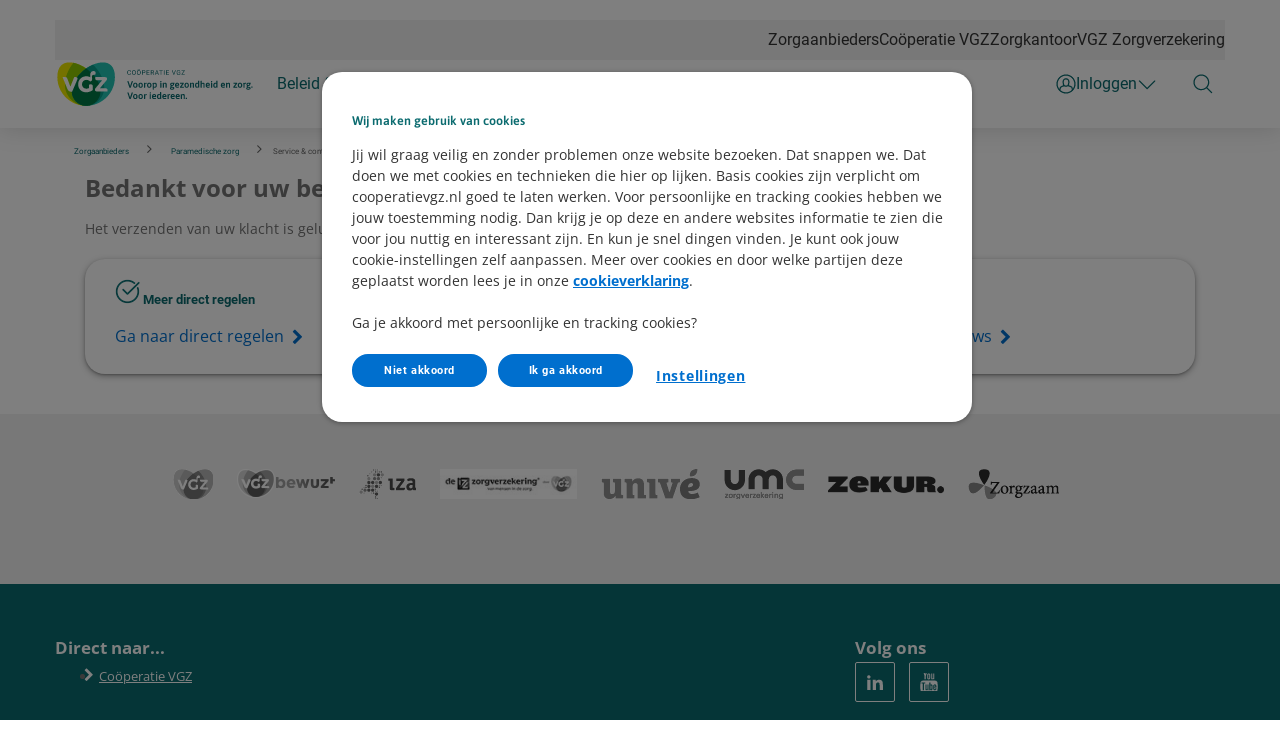

--- FILE ---
content_type: text/html; charset=utf-8
request_url: https://www.cooperatievgz.nl/zorgaanbieders/paramedische-zorg/service-en-contact/klacht-indienen/bevestiging
body_size: 163579
content:



<!DOCTYPE html>
<html class="no-js" lang="nl-NL" nonce="LkBc9z8ImVSlxo1acoRQETKakKA=">
<head>
    

    <script type="text/javascript" src="/ruxitagentjs_ICA15789NPRTUVXfqrux_10327251022105625.js" data-dtconfig="rid=RID_-1594890150|rpid=-1298927074|domain=cooperatievgz.nl|reportUrl=/rb_bf70579wic|app=942af60b43769e28|owasp=1|featureHash=ICA15789NPRTUVXfqrux|rdnt=1|uxrgce=1|cuc=uazw28e5|mel=100000|expw=1|dpvc=1|lastModification=1768481082798|postfix=uazw28e5|tp=500,50,0|srbbv=2|agentUri=/ruxitagentjs_ICA15789NPRTUVXfqrux_10327251022105625.js" data-config='{"revision":1768481082798,"beaconUri":"/rb_bf70579wic","agentUri":"/ruxitagentjs_ICA15789NPRTUVXfqrux_10327251022105625.js","environmentId":"uazw28e5","modules":"ICA15789NPRTUVXfqrux"}' data-envconfig='{"tracestateKeyPrefix":"32719fa2-b3c94afe"}' data-appconfig='{"app":"942af60b43769e28"}'></script><script nonce="LkBc9z8ImVSlxo1acoRQETKakKA=">
        var adv_global = window.adv_global || { }
            adv_global.cnad = ["cdn1.readspeaker.com", "cdn.evgnet.com", "cdn.cookielaw.org", "www.vgz.nl", "1bkfbphn10.kameleoon.io", "simulation.kameleoon.com", "www.cooperatievgz.nl"]
    </script>
<link rel="preconnect" href="https://cdn.vgz.nl/">
<link rel="preconnect" href="https://cvweu-igs-pr-cdn-002.azureedge.net/">
<link rel="preconnect" href="https://cvweu-igs-pr-cdn-002.azureedge.net/" crossorigin>
<!-- DS - Component CSS Utilities -->
<link rel="stylesheet" href="https://cdn.vgz.nl/ui-assets/ds/utils/css/styling.css">
<!-- DS - Components -->
<script src="https://cdn.vgz.nl/ui-assets/ds/components/v/latest/index.js" type="module"></script>
<!-- DS - Design Tokens VGZ -->
<link rel="stylesheet" href="https://cdn.vgz.nl/ui-assets/ds/tokens/v/latest/css/vgz/desktop/light.css" class="ds-tokens-link">
<!-- DS - Fonts -->
<link rel="preload" as="style" href="https://cvweu-igs-pr-cdn-002.azureedge.net/ui-assets/v/latest/build/assets/fonts.css">
<link rel="stylesheet" href="https://cvweu-igs-pr-cdn-002.azureedge.net/ui-assets/v/latest/build/assets/fonts.css">
<noscript>
  <link rel="stylesheet" href="https://cvweu-igs-pr-cdn-002.azureedge.net/ui-assets/v/latest/build/assets/fonts.css">
</noscript>
<script nonce="LkBc9z8ImVSlxo1acoRQETKakKA=" type='text/javascript' src='//cdn.vgz.nl/sc/-/media/themes/websites/shared/scripts/element-creator.js'></script>

<link href="https://www.cooperatievgz.nl/-/media/feature/experience-accelerator/bootstrap/bootstrap/styles/bootstrap.css?rev=-1&revnumber=80700&hash=33ED79CCAFBD53E792853AE1CF83DA77" rel="stylesheet"><link href="https://www.cooperatievgz.nl/-/media/themes/websites/vgz/vgz-prebuilt/styles/sitecorelibs-bundle.css?rev=26593a8b3f504a33b3c27361a032e920&revnumber=80700&hash=3A1CA0DBEDC17ACA6290F3B0B7D66092" rel="stylesheet"><link href="https://www.cooperatievgz.nl/-/media/themes/websites/vgz/vgz-prebuilt/styles/custom-vgz.css?rev=f3e1b2e0e45e4d1684d448ffe348ceb7&revnumber=80700&hash=21630D465CE0B5AC9FD53F65D94F4CAE" rel="stylesheet"><link href="https://www.cooperatievgz.nl/-/media/themes/websites/vgz/vgz-prebuilt/styles/onetrust-vgz.css?rev=1869ad5d19ce4b19a8f39112f67e7b80&revnumber=80700&hash=A931DE9DCFC7C5418E2CC87B32D506AD" rel="stylesheet">
    
    

<!-- GTM V2 addition -->
<script> 
window.advDataLayer = window.advDataLayer || []; 
function gtag(){advDataLayer .push(arguments);} 
gtag('consent', 'default', { 
  'ad_storage': 'denied' 
}); 
</script>

<!-- OneTrust Cookies Consent Notice start for cooperatievgz.nl -->

<script src=https://cdn.cookielaw.org/scripttemplates/otSDKStub.js data-document-language="true" type="text/javascript" charset="UTF-8" data-domain-script="c7bc325e-dc95-40ed-90f3-e3996b087a19" ></script>
<script type='text/javascript' src='/-/media/Project/Websites/shared/onetrust/cookies-banner.js'></script>

<!-- OneTrust Cookies Consent Notice end for cooperatievgz.nl -->
<script type='text/javascript' src='/-/media/Project/Cooperatie VGZ/Cooperatie VGZ/scripts/adv-loaderfile-sitecore-cooperatie-vgz-minified.js'></script>

<!-- VGZ Tokens -->
<link href="https://cvweu-igs-pr-cdn-002.azureedge.net/ui-assets/v/latest/build/assets/fonts.css" type="text/css" rel="stylesheet" />
<link href="https://cvweu-igs-pr-cdn-002.azureedge.net/ui-assets/v/latest/build/assets/utilities.css" type="text/css" rel="stylesheet" />
<link href="https://cvweu-igs-pr-cdn-002.azureedge.net/ui-assets/v/latest/build/theme-whitelabel.css" type="text/css" rel="stylesheet" />
<link href="https://cvweu-igs-pr-cdn-002.azureedge.net/ui-assets/v/latest/build/theme-vgz.css" type="text/css" rel="stylesheet" />
<!-- IML Loader -->
<script>
    window.imlPlatform = {
      ...(window.imlPlatform || {}),
      apiHost: 'api.vgz.nl',
      cdnHost: 'cdn.vgz.nl',
      client: 'vgz-iml',
      env: 'at',
      language: 'nl-NL',
      registeredComponents: {},
    };
  </script>
  <link rel="modulepreload" href="https://cdn.vgz.nl/iml-platform-assets/cvgz-iml-loader.js" />
  <link rel="preconnect" href="https://api.vgz.nl" />
  <script src="https://cdn.vgz.nl/iml-platform-assets/cvgz-iml-loader.js" type="module"></script><script type = "text/javascript" > (function() {
	var exp = document.createElement('script');
	exp.type = 'text/javascript';
	exp.defer = true;
	exp.onload = function() {
		window.expoints = lightningjs.require('expoints', 'https://vgz1.expoints.nl/m/Scripts/dist/expoints-external.min.js');
		expoints('start', 'af73e8ff-ee5c-42f3-a486-231200a3e14e', {
			instanceUrl: 'https://vgz1.expoints.nl',
			isTest: false
		}, loadSecondConfiguration);

		function loadSecondConfiguration() {
			expoints.registerConfig('84e0acb8-1b81-4498-a152-40f60d51424b', {
				instanceUrl: 'https://vgz2.expoints.nl',
				isTest: false
			});
		}
	};
	exp.src = 'https://vgz1.expoints.nl/m/Scripts/dist/expoints-external-loader.min.js';
	var s = document.getElementsByTagName('script')[0];
	s.parentNode.insertBefore(exp, s);
})(); </script>


<meta  name="robots" content="noindex, nofollow">

    <title>Bedankt voor uw bericht</title>

    <link href="/-/media/project/cooperatie-vgz/cooperatie-vgz/logos/favicon-32x32.png?rev=35cb9fd4202c4f5b945195645cc24fbb" rel="shortcut icon" />


    <meta name="viewport" content="width=device-width, initial-scale=1" />

    <link href="https://www.cooperatievgz.nl/zorgaanbieders/paramedische-zorg/service-en-contact/klacht-indienen/bevestiging" rel="canonical" />

    <meta name="page type" content="www_cooperatievgz_nl-zorgaanbieders-paramedische_zorg-service_en_contact-klacht_indienen-bevestiging" />




<meta property="og:title"  content="Bevestiging"><meta property="og:url"  content="https://www.cooperatievgz.nl/zorgaanbieders/paramedische-zorg/service-en-contact/klacht-indienen/bevestiging"><meta property="og:image"  content="https://www.cooperatievgz.nl/-/media/project/websites/vgz/vgz-website/og-images/og-logo-vgz.png?rev=beb91244154447b481f7bcb92960561e">





<meta property="twitter:title"  content="Bevestiging"><meta property="twitter:card"  content="summary"><meta property="twitter:site"  content="@vgz"><meta property="twitter:image"  content="https://www.cooperatievgz.nl/-/media/project/websites/vgz/vgz-website/og-images/og-logo-vgz.png?rev=beb91244154447b481f7bcb92960561e">
        <meta name="type" data-type="enum" content="zorgsoort" />
        <meta name="type" data-type="enum" content="paramedische-zorg" />
        <meta name="type" data-type="enum" content="zorgaanbieders" />


</head>
<body class="default-device bodyclass theme-vgz">
    


<!-- Google Tag Manager (noscript) -->
<noscript><iframe src="https://www.googletagmanager.com/ns.html?id=GTM-MVRS6CT"
height="0" width="0" style="display:none;visibility:hidden"></iframe></noscript>
<!-- End Google Tag Manager (noscript) -->



    
<!-- Wrapper -->
<div id="wrapper">
    <!-- Header -->
    <header class="header ">
    <div id="header" class="container">
        <div class="" data-elastic-exclude>
            <div class="navigation">

                    <!-- Top navigation -->
    <nav class="navigation__top" aria-label="Top navigatie">
        <ul>
    <li>
        <a href="https://www.cooperatievgz.nl/zorgaanbieders">Zorgaanbieders</a>
    </li>
    <li>
        <a href="https://www.cooperatievgz.nl/cooperatie-vgz">Co&#246;peratie VGZ</a>
    </li>
    <li>
        <a href="https://www.vgz-zorgkantoren.nl/">Zorgkantoor</a>
    </li>
    <li>
        <a href="https://www.vgz.nl/">VGZ Zorgverzekering</a>
    </li>
        </ul>
    </nav>
                        <button class="navigation__item main" type="button" aria-expanded="false" aria-controls="navigation-main" aria-labelledby="navigation-main">
                            <svg class="sprite do-open" aria-hidden="true" xmlns="http://www.w3.org/2000/svg" viewBox="0 0 48 48">
                                <use xlink:href="-/media/project/websites/shared/icons/spritesymbol.svg#menu"></use>
                            </svg>
                            <svg class="sprite do-close" aria-hidden="true" xmlns="http://www.w3.org/2000/svg" viewBox="0 0 48 48">
                                <use xlink:href="-/media/project/websites/shared/icons/spritesymbol.svg#close"></use>
                            </svg>
                        </button>

                    <a class="navigation__logo" href="https://www.cooperatievgz.nl/zorgaanbieders/paramedische-zorg" aria-label="Logo Co&#246;peratie VGZ, terug naar homepage paramedische zorg">
                        <svg width="202" height="49" viewBox="0 0 202 49" fill="none" xmlns="http://www.w3.org/2000/svg">
<path d="M77.4429 13.6333C77.3844 14.1383 77.1983 14.5264 76.8846 14.8029C76.5709 15.0793 76.1535 15.2149 75.6351 15.2149C75.0715 15.2149 74.6196 15.0129 74.2793 14.6088C73.939 14.2048 73.7689 13.6625 73.7689 12.9873V12.5274C73.7689 12.0835 73.8486 11.6927 74.0055 11.3578C74.1623 11.0229 74.3883 10.7623 74.6781 10.5816C74.9679 10.4008 75.3055 10.3104 75.6883 10.3104C76.1961 10.3104 76.6028 10.4513 76.9085 10.7358C77.2142 11.0202 77.3924 11.411 77.4429 11.9107H76.8102C76.7543 11.5306 76.6374 11.2541 76.4539 11.0813C76.2705 10.9086 76.0153 10.8261 75.6883 10.8261C75.2869 10.8261 74.9705 10.975 74.7419 11.2727C74.5133 11.5705 74.3989 11.9931 74.3989 12.5434V13.0059C74.3989 13.5243 74.5079 13.9363 74.7233 14.242C74.9386 14.5477 75.2417 14.7019 75.6325 14.7019C75.9834 14.7019 76.2492 14.6221 76.438 14.4653C76.6267 14.3085 76.749 14.032 76.8102 13.6386H77.4429V13.6333Z" fill="#0B6B6F"/>
<path d="M82.3982 12.9155C82.3982 13.3834 82.3185 13.7901 82.1616 14.141C82.0048 14.4919 81.7815 14.755 81.4917 14.9385C81.2019 15.1219 80.867 15.2149 80.4815 15.2149C80.096 15.2149 79.7717 15.1219 79.4819 14.9385C79.1921 14.755 78.9662 14.4892 78.804 14.149C78.6445 13.806 78.5621 13.41 78.5568 12.9607V12.6178C78.5568 12.1579 78.6365 11.7539 78.796 11.4003C78.9555 11.0494 79.1815 10.7783 79.4739 10.5922C79.7664 10.4061 80.0987 10.3131 80.4762 10.3131C80.8537 10.3131 81.1966 10.4061 81.4864 10.5896C81.7762 10.773 82.0021 11.0415 82.159 11.3924C82.3158 11.7432 82.3956 12.15 82.3956 12.6178V12.9182L82.3982 12.9155ZM81.7708 12.6072C81.7708 12.041 81.6565 11.6077 81.4305 11.3046C81.2046 11.0016 80.8856 10.8501 80.4762 10.8501C80.0668 10.8501 79.7664 11.0016 79.5377 11.3046C79.3091 11.6077 79.1921 12.0277 79.1842 12.5646V12.9155C79.1842 13.4631 79.2985 13.8964 79.5298 14.2101C79.761 14.5238 80.0774 14.6806 80.4815 14.6806C80.8856 14.6806 81.2019 14.5317 81.4252 14.2367C81.6485 13.9416 81.7629 13.5163 81.7682 12.9634V12.6098L81.7708 12.6072Z" fill="#0B6B6F"/>
<path d="M87.436 12.9155C87.436 13.3834 87.3562 13.7901 87.1994 14.141C87.0425 14.4919 86.8192 14.755 86.5294 14.9385C86.2397 15.1219 85.9047 15.2149 85.5192 15.2149C85.1338 15.2149 84.8094 15.1219 84.5197 14.9385C84.2299 14.755 84.0039 14.4892 83.8418 14.149C83.6822 13.806 83.5998 13.41 83.5945 12.9607V12.6178C83.5945 12.1579 83.6743 11.7539 83.8338 11.4003C83.9933 11.0494 84.2193 10.7783 84.5117 10.5922C84.8041 10.4061 85.1364 10.3131 85.5139 10.3131C85.8914 10.3131 86.2344 10.4061 86.5241 10.5896C86.8139 10.773 87.0399 11.0415 87.1967 11.3924C87.3536 11.7432 87.4333 12.15 87.4333 12.6178V12.9182L87.436 12.9155ZM86.8112 12.6072C86.8112 12.041 86.6969 11.6077 86.471 11.3046C86.2423 11.0016 85.926 10.8501 85.5166 10.8501C85.1072 10.8501 84.8068 11.0016 84.5781 11.3046C84.3495 11.6077 84.2325 12.0277 84.2246 12.5646V12.9155C84.2246 13.4631 84.3389 13.8964 84.5702 14.2101C84.8015 14.5238 85.1178 14.6806 85.5219 14.6806C85.926 14.6806 86.2423 14.5317 86.4656 14.2367C86.689 13.9416 86.8033 13.5163 86.8086 12.9634V12.6098L86.8112 12.6072ZM84.4692 9.62727C84.4692 9.52892 84.4984 9.44651 84.5595 9.3774C84.6207 9.30828 84.7084 9.27638 84.828 9.27638C84.9477 9.27638 85.0354 9.31094 85.0965 9.3774C85.1577 9.44385 85.1896 9.52626 85.1896 9.62727C85.1896 9.72829 85.1577 9.80803 85.0965 9.87449C85.0354 9.94095 84.945 9.97285 84.828 9.97285C84.7111 9.97285 84.6207 9.94095 84.5595 9.87449C84.4984 9.80803 84.4692 9.72563 84.4692 9.62727ZM85.8781 9.63525C85.8781 9.53689 85.9074 9.45449 85.9685 9.38537C86.0297 9.31626 86.1174 9.28436 86.237 9.28436C86.3567 9.28436 86.4444 9.31892 86.5055 9.38537C86.5667 9.45183 86.5986 9.53689 86.5986 9.63525C86.5986 9.7336 86.5667 9.81601 86.5055 9.88247C86.4444 9.94892 86.354 9.98082 86.237 9.98082C86.12 9.98082 86.0297 9.94892 85.9685 9.88247C85.9074 9.81601 85.8781 9.7336 85.8781 9.63525Z" fill="#0B6B6F"/>
<path d="M89.4325 13.2797V15.1485H88.8024V10.3742H90.5623C91.0834 10.3742 91.4928 10.5072 91.7905 10.773C92.0883 11.0388 92.2345 11.3924 92.2345 11.831C92.2345 12.2935 92.0883 12.6524 91.7985 12.9022C91.5087 13.1521 91.094 13.277 90.5543 13.277H89.4298L89.4325 13.2797ZM89.4325 12.764H90.565C90.9026 12.764 91.1605 12.6843 91.3386 12.5248C91.5167 12.3653 91.6071 12.1367 91.6071 11.8363C91.6071 11.5359 91.5167 11.3232 91.3386 11.1531C91.1605 10.983 90.9132 10.8926 90.6022 10.8873H89.4351V12.7613L89.4325 12.764Z" fill="#0B6B6F"/>
<path d="M96.161 12.9421H94.0927V14.6328H96.496V15.1485H93.4627V10.3742H96.4614V10.8899H94.0901V12.4264H96.1584V12.9421H96.161Z" fill="#0B6B6F"/>
<path d="M99.4522 13.2159H98.3303V15.1458H97.6976V10.3716H99.2767C99.8137 10.3716 100.228 10.4939 100.518 10.7384C100.808 10.983 100.952 11.3392 100.952 11.807C100.952 12.1048 100.872 12.3626 100.71 12.5832C100.547 12.8039 100.327 12.9687 100.04 13.0777L101.162 15.1033V15.1431H100.486L99.4495 13.2133L99.4522 13.2159ZM98.333 12.7029H99.3006C99.6143 12.7029 99.8616 12.6231 100.048 12.461C100.231 12.2988 100.324 12.0835 100.324 11.8097C100.324 11.5146 100.236 11.2887 100.061 11.1292C99.8855 10.9723 99.6303 10.8926 99.298 10.8899H98.333V12.7029Z" fill="#0B6B6F"/>
<path d="M102.898 13.8991L102.448 15.1485H101.8L103.623 10.3742H104.174L106 15.1485H105.354L104.899 13.8991H102.898ZM104.708 13.3834L103.894 11.1504L103.084 13.3834H104.708Z" fill="#0B6B6F"/>
<path d="M109.937 10.8899H108.403V15.1485H107.776V10.8899H106.244V10.3742H109.937V10.8899Z" fill="#0B6B6F"/>
<path d="M111.745 15.1485H111.115V10.3742H111.745V15.1485Z" fill="#0B6B6F"/>
<path d="M116.017 12.9421H113.949V14.6328H116.352V15.1485H113.319V10.3742H116.317V10.8899H113.946V12.4264H116.014V12.9421H116.017Z" fill="#0B6B6F"/>
<path d="M121.222 14.3111L122.586 10.3742H123.275L121.504 15.1485H120.946L119.178 10.3742H119.864L121.222 14.3111Z" fill="#0B6B6F"/>
<path d="M127.82 14.5211C127.658 14.7524 127.432 14.9252 127.143 15.0395C126.853 15.1538 126.515 15.2123 126.132 15.2123C125.75 15.2123 125.399 15.1219 125.096 14.9385C124.795 14.755 124.561 14.4972 124.396 14.1596C124.232 13.822 124.146 13.4339 124.141 12.99V12.5726C124.141 11.8549 124.309 11.2967 124.644 10.9006C124.979 10.5045 125.452 10.3078 126.058 10.3078C126.555 10.3078 126.956 10.4354 127.262 10.6906C127.565 10.9458 127.751 11.3073 127.82 11.7751H127.19C127.073 11.1425 126.696 10.8235 126.063 10.8235C125.641 10.8235 125.322 10.9723 125.104 11.2674C124.886 11.5625 124.777 11.9931 124.774 12.554V12.9448C124.774 13.4817 124.896 13.9071 125.141 14.2234C125.385 14.5397 125.718 14.6966 126.135 14.6966C126.372 14.6966 126.576 14.67 126.754 14.6168C126.933 14.5636 127.079 14.4759 127.193 14.3536V13.285H126.087V12.7693H127.818V14.5211H127.82Z" fill="#0B6B6F"/>
<path d="M129.764 14.6328H132.494V15.1485H129.019V14.6753L131.635 10.8899H129.062V10.3742H132.39V10.8341L129.764 14.6328Z" fill="#0B6B6F"/>
<path d="M75.9169 28.1207L73.8061 21.9031C73.7795 21.8127 73.7689 21.7595 73.7689 21.7409C73.7689 21.6133 73.9444 21.5495 74.2953 21.5495H74.5452C74.827 21.5495 74.9918 21.6266 75.045 21.7781L76.3981 25.8958C76.5204 26.2918 76.5922 26.5896 76.6188 26.7889H76.648C76.6879 26.547 76.7623 26.2493 76.8793 25.8958L78.2431 21.7781C78.2936 21.6239 78.4611 21.5495 78.7429 21.5495H78.9449C79.2905 21.5495 79.4633 21.6133 79.4633 21.7409C79.4633 21.7781 79.4527 21.834 79.4341 21.9031L77.3232 28.1207C77.278 28.243 77.1159 28.3041 76.8341 28.3041H76.4008C76.1269 28.3041 75.9648 28.243 75.9222 28.1207H75.9169Z" fill="#0B6B6F"/>
<path d="M80.2263 27.6874C79.8355 27.2461 79.6414 26.6082 79.6414 25.7788C79.6414 24.9494 79.8355 24.3008 80.2263 23.8595C80.6171 23.4183 81.186 23.1976 81.9357 23.1976C82.6853 23.1976 83.2436 23.4183 83.6291 23.8595C84.0172 24.3008 84.2113 24.9414 84.2113 25.7788C84.2113 26.6161 84.0172 27.2541 83.6291 27.6927C83.241 28.1313 82.6774 28.3493 81.9357 28.3493C81.1939 28.3493 80.6171 28.1287 80.2263 27.6874ZM82.7172 26.983C82.8874 26.7172 82.9725 26.3131 82.9725 25.7682C82.9725 25.2232 82.8874 24.8298 82.7172 24.564C82.5471 24.2981 82.2839 24.1652 81.925 24.1652C81.5661 24.1652 81.3003 24.2981 81.1275 24.564C80.9547 24.8298 80.8696 25.2312 80.8696 25.7682C80.8696 26.3051 80.9547 26.7172 81.1275 26.983C81.3003 27.2488 81.5661 27.3817 81.925 27.3817C82.2839 27.3817 82.5471 27.2488 82.7172 26.983Z" fill="#0B6B6F"/>
<path d="M85.6894 27.6874C85.2986 27.2461 85.1045 26.6082 85.1045 25.7788C85.1045 24.9494 85.2986 24.3008 85.6894 23.8595C86.0802 23.4183 86.6491 23.1976 87.3961 23.1976C88.1431 23.1976 88.7041 23.4183 89.0895 23.8595C89.4777 24.3008 89.6691 24.9414 89.6691 25.7788C89.6691 26.6161 89.475 27.2541 89.0895 27.6927C88.7014 28.1313 88.1378 28.3493 87.3961 28.3493C86.6544 28.3493 86.0775 28.1287 85.6894 27.6874ZM88.1777 26.983C88.3478 26.7172 88.4329 26.3131 88.4329 25.7682C88.4329 25.2232 88.3478 24.8298 88.1777 24.564C88.0075 24.2981 87.7444 24.1652 87.3855 24.1652C87.0266 24.1652 86.7607 24.2981 86.5879 24.564C86.4151 24.8298 86.3301 25.2312 86.3301 25.7682C86.3301 26.3051 86.4178 26.7172 86.5879 26.983C86.7607 27.2488 87.0266 27.3817 87.3855 27.3817C87.7444 27.3817 88.0075 27.2488 88.1777 26.983Z" fill="#0B6B6F"/>
<path d="M90.8042 28.025V24.8776C90.8042 24.4497 90.7856 24.136 90.7458 23.9366C90.7059 23.7399 90.6873 23.6176 90.6873 23.5724C90.6873 23.4821 90.7936 23.413 91.0036 23.3651C91.2136 23.3173 91.4024 23.2933 91.5699 23.2933C91.6735 23.2933 91.7453 23.3385 91.7905 23.4289C91.8357 23.5193 91.8676 23.6123 91.8915 23.7107C91.9155 23.809 91.9288 23.8781 91.9341 23.918C92.2292 23.4395 92.5827 23.1976 93.0001 23.1976C93.2101 23.1976 93.3563 23.2348 93.4361 23.3119C93.5158 23.389 93.5557 23.5033 93.5557 23.6575C93.5557 23.7851 93.5292 23.9366 93.4786 24.1094C93.4281 24.2822 93.3643 24.3673 93.2872 24.3673C93.2553 24.3673 93.1942 24.3513 93.1011 24.3247C93.0081 24.2955 92.9124 24.2822 92.8167 24.2822C92.6306 24.2822 92.4658 24.3433 92.3169 24.4656C92.1707 24.5879 92.067 24.6995 92.0085 24.8006V28.025C92.0085 28.2111 91.8357 28.3041 91.4901 28.3041H91.3067C90.9664 28.3041 90.7989 28.2111 90.7989 28.025H90.8042Z" fill="#0B6B6F"/>
<path d="M94.4702 27.6874C94.0795 27.2461 93.8854 26.6082 93.8854 25.7788C93.8854 24.9494 94.0795 24.3008 94.4702 23.8595C94.861 23.4183 95.4299 23.1976 96.1796 23.1976C96.9293 23.1976 97.4876 23.4183 97.8731 23.8595C98.2612 24.3008 98.4526 24.9414 98.4526 25.7788C98.4526 26.6161 98.2585 27.2541 97.8731 27.6927C97.4849 28.1313 96.9213 28.3493 96.1796 28.3493C95.4379 28.3493 94.861 28.1287 94.4702 27.6874ZM96.9612 26.983C97.1314 26.7172 97.2164 26.3131 97.2164 25.7682C97.2164 25.2232 97.1314 24.8298 96.9612 24.564C96.7911 24.2981 96.5279 24.1652 96.169 24.1652C95.8101 24.1652 95.5443 24.2981 95.3715 24.564C95.1987 24.8298 95.1136 25.2312 95.1136 25.7682C95.1136 26.3051 95.2013 26.7172 95.3715 26.983C95.5443 27.2488 95.8101 27.3817 96.169 27.3817C96.5279 27.3817 96.7911 27.2488 96.9612 26.983Z" fill="#0B6B6F"/>
<path d="M99.7446 30.2021C99.6648 30.1569 99.625 30.0878 99.625 29.9921V24.8776C99.625 24.4497 99.6064 24.136 99.5665 23.9366C99.5266 23.7399 99.508 23.6176 99.508 23.5724C99.508 23.4821 99.6143 23.413 99.8243 23.3651C100.034 23.3173 100.22 23.2933 100.38 23.2933C100.489 23.2933 100.566 23.3385 100.611 23.4289C100.656 23.5193 100.688 23.6123 100.712 23.7107C100.734 23.809 100.749 23.8781 100.755 23.918C100.914 23.6947 101.111 23.5193 101.345 23.3917C101.579 23.2641 101.837 23.2003 102.119 23.2003C102.483 23.2003 102.804 23.304 103.078 23.5113C103.352 23.7187 103.567 24.019 103.716 24.4071C103.865 24.7979 103.942 25.2551 103.942 25.7788C103.942 26.5789 103.764 27.2063 103.408 27.6635C103.052 28.1207 102.565 28.3493 101.946 28.3493C101.523 28.3493 101.148 28.227 100.824 27.9851V29.9921C100.824 30.1782 100.654 30.2712 100.316 30.2712H100.135C99.9573 30.2712 99.827 30.25 99.7473 30.2048L99.7446 30.2021ZM102.703 25.7974C102.703 25.2737 102.626 24.875 102.472 24.6038C102.318 24.3327 102.092 24.1971 101.792 24.1971C101.606 24.1971 101.433 24.253 101.268 24.3593C101.106 24.4683 100.957 24.6145 100.821 24.8006V27.1026C101.076 27.2807 101.361 27.3711 101.675 27.3711C102.361 27.3711 102.701 26.8474 102.701 25.7974H102.703Z" fill="#0B6B6F"/>
<path d="M107.369 22.4294V21.7383C107.369 21.5602 107.574 21.4698 107.983 21.4698C108.393 21.4698 108.587 21.5602 108.587 21.7383V22.4294C108.587 22.6155 108.385 22.7085 107.983 22.7085C107.582 22.7085 107.369 22.6155 107.369 22.4294ZM107.369 28.025V23.5246C107.369 23.3385 107.539 23.2455 107.877 23.2455H108.068C108.408 23.2455 108.576 23.3385 108.576 23.5246V28.025C108.576 28.2111 108.406 28.3041 108.068 28.3041H107.877C107.537 28.3041 107.369 28.2111 107.369 28.025Z" fill="#0B6B6F"/>
<path d="M109.913 28.025V24.8776C109.913 24.4497 109.895 24.136 109.855 23.9366C109.815 23.7399 109.796 23.6176 109.796 23.5724C109.796 23.4821 109.903 23.413 110.113 23.3651C110.323 23.3173 110.511 23.2933 110.679 23.2933C110.788 23.2933 110.865 23.3385 110.91 23.4316C110.955 23.5246 110.987 23.6203 111.011 23.7187C111.032 23.8197 111.048 23.8835 111.054 23.9154C111.221 23.7054 111.434 23.5326 111.692 23.397C111.95 23.2641 112.221 23.195 112.502 23.195C113.475 23.195 113.962 23.7133 113.962 24.75V28.0224C113.962 28.1181 113.922 28.1898 113.842 28.2324C113.763 28.2749 113.632 28.2988 113.454 28.2988H113.271C112.93 28.2988 112.763 28.2058 112.763 28.0197V24.9095C112.763 24.4364 112.524 24.1998 112.043 24.1998C111.856 24.1998 111.684 24.2583 111.519 24.3726C111.354 24.4869 111.224 24.6278 111.12 24.7952V28.0197C111.12 28.2058 110.95 28.2988 110.612 28.2988H110.421C110.081 28.2988 109.913 28.2058 109.913 28.0197V28.025Z" fill="#0B6B6F"/>
<path d="M117.205 29.0139C117.205 28.7587 117.282 28.5301 117.437 28.3334C117.591 28.134 117.801 27.9825 118.069 27.8735L118.08 27.8443C117.811 27.6848 117.676 27.4349 117.676 27.0946C117.676 26.7225 117.862 26.4301 118.231 26.2121C117.982 26.0765 117.787 25.8958 117.652 25.6698C117.514 25.4439 117.445 25.1701 117.445 24.8484C117.445 24.3114 117.625 23.9021 117.987 23.6203C118.348 23.3385 118.832 23.1976 119.441 23.1976C119.696 23.1976 119.925 23.2216 120.122 23.2641H121.735C121.826 23.2641 121.889 23.296 121.932 23.3598C121.975 23.4236 121.993 23.5299 121.993 23.6761V23.8197C121.993 23.9606 121.975 24.0616 121.94 24.1227C121.905 24.1838 121.85 24.2131 121.772 24.2131C121.701 24.2131 121.608 24.2051 121.488 24.1892C121.368 24.1732 121.278 24.1573 121.214 24.136L121.204 24.1652C121.281 24.2556 121.339 24.3593 121.382 24.4763C121.424 24.5959 121.443 24.7182 121.443 24.8457C121.443 25.3641 121.267 25.7628 120.914 26.0393C120.56 26.3158 120.092 26.4566 119.502 26.4566C119.22 26.4566 119.026 26.4885 118.923 26.547C118.816 26.6082 118.763 26.7118 118.763 26.858C118.763 27.0042 118.854 27.1185 119.032 27.1797C119.21 27.2408 119.489 27.294 119.866 27.3392L120.27 27.3977C120.738 27.4801 121.105 27.621 121.374 27.815C121.642 28.0091 121.778 28.3227 121.778 28.7507C121.778 29.2292 121.562 29.612 121.134 29.8938C120.706 30.1755 120.116 30.3164 119.369 30.3164C117.923 30.3164 117.2 29.8805 117.2 29.0112L117.205 29.0139ZM120.613 28.7932C120.613 28.6151 120.512 28.4902 120.31 28.4237C120.108 28.3573 119.771 28.2988 119.297 28.2456L118.904 28.1978C118.737 28.2616 118.606 28.3467 118.511 28.453C118.415 28.5593 118.367 28.6789 118.367 28.8119C118.367 28.99 118.457 29.1282 118.636 29.2186C118.814 29.3089 119.095 29.3568 119.481 29.3568C120.236 29.3568 120.613 29.1681 120.613 28.7906V28.7932ZM120.066 25.3801C120.225 25.2604 120.305 25.077 120.305 24.8271C120.305 24.5773 120.225 24.3938 120.066 24.2742C119.906 24.1573 119.699 24.0961 119.441 24.0961C119.183 24.0961 118.978 24.1546 118.822 24.2742C118.665 24.3938 118.585 24.5773 118.585 24.8271C118.585 25.077 118.662 25.2684 118.822 25.3827C118.978 25.497 119.183 25.5555 119.441 25.5555C119.699 25.5555 119.904 25.497 120.066 25.3774V25.3801Z" fill="#0B6B6F"/>
<path d="M122.993 27.6927C122.589 27.2541 122.387 26.6268 122.387 25.808C122.387 24.9255 122.586 24.2689 122.987 23.8409C123.386 23.413 123.952 23.1976 124.681 23.1976C125.372 23.1976 125.885 23.4209 126.22 23.8702C126.555 24.3194 126.725 24.9228 126.725 25.6831C126.725 25.7549 126.667 25.8532 126.552 25.9861C126.438 26.119 126.35 26.1828 126.295 26.1828H123.647C123.679 26.6055 123.796 26.9112 123.998 27.0999C124.2 27.2887 124.492 27.3844 124.875 27.3844C125.221 27.3844 125.571 27.294 125.93 27.1159C126.031 27.0707 126.095 27.0494 126.122 27.0494C126.204 27.0494 126.3 27.1345 126.404 27.3046C126.51 27.4748 126.563 27.6024 126.563 27.6927C126.563 27.815 126.47 27.9267 126.284 28.0277C126.098 28.1313 125.869 28.2111 125.598 28.2669C125.327 28.3254 125.072 28.3546 124.835 28.3546C124.011 28.3546 123.397 28.134 122.993 27.698V27.6927ZM125.529 25.3269C125.529 24.9627 125.457 24.6783 125.314 24.4736C125.17 24.2689 124.957 24.1652 124.676 24.1652C124.08 24.1652 123.737 24.5533 123.649 25.3269H125.532H125.529Z" fill="#0B6B6F"/>
<path d="M127.491 28.0543C127.43 27.9001 127.4 27.7618 127.4 27.6422C127.4 27.5837 127.411 27.5439 127.43 27.5173L129.849 24.2343H127.823C127.733 24.2343 127.669 24.1998 127.632 24.1333C127.595 24.0669 127.573 23.9632 127.573 23.8223V23.6788C127.573 23.5379 127.592 23.4342 127.632 23.3678C127.672 23.3013 127.735 23.2667 127.823 23.2667H131.21C131.26 23.2667 131.316 23.3438 131.372 23.5007C131.431 23.6575 131.46 23.7957 131.46 23.918C131.46 23.9685 131.455 24.0137 131.441 24.0536L129.033 27.3179H131.239C131.33 27.3179 131.393 27.3498 131.431 27.4136C131.468 27.4774 131.489 27.5837 131.489 27.7299V27.8735C131.489 28.0144 131.471 28.1181 131.431 28.1845C131.391 28.251 131.327 28.2855 131.239 28.2855H127.658C127.608 28.2855 127.552 28.2084 127.491 28.0543Z" fill="#0B6B6F"/>
<path d="M132.648 27.6874C132.257 27.2461 132.063 26.6082 132.063 25.7788C132.063 24.9494 132.257 24.3008 132.648 23.8595C133.039 23.4183 133.608 23.1976 134.358 23.1976C135.107 23.1976 135.666 23.4183 136.051 23.8595C136.439 24.3008 136.631 24.9414 136.631 25.7788C136.631 26.6161 136.437 27.2541 136.051 27.6927C135.663 28.1313 135.099 28.3493 134.358 28.3493C133.616 28.3493 133.039 28.1287 132.648 27.6874ZM135.139 26.983C135.309 26.7172 135.394 26.3131 135.394 25.7682C135.394 25.2232 135.309 24.8298 135.139 24.564C134.969 24.2981 134.706 24.1652 134.347 24.1652C133.988 24.1652 133.722 24.2981 133.549 24.564C133.377 24.8298 133.292 25.2312 133.292 25.7682C133.292 26.3051 133.379 26.7172 133.549 26.983C133.722 27.2488 133.988 27.3817 134.347 27.3817C134.706 27.3817 134.969 27.2488 135.139 26.983Z" fill="#0B6B6F"/>
<path d="M137.747 28.025V24.8776C137.747 24.4497 137.728 24.136 137.689 23.9366C137.649 23.7399 137.63 23.6176 137.63 23.5724C137.63 23.4821 137.736 23.413 137.947 23.3651C138.157 23.3173 138.345 23.2933 138.513 23.2933C138.622 23.2933 138.699 23.3385 138.744 23.4316C138.789 23.5246 138.821 23.6203 138.845 23.7187C138.866 23.8197 138.882 23.8835 138.888 23.9154C139.055 23.7054 139.268 23.5326 139.526 23.397C139.783 23.2641 140.055 23.195 140.336 23.195C141.309 23.195 141.796 23.7133 141.796 24.75V28.0224C141.796 28.1181 141.756 28.1898 141.676 28.2324C141.597 28.2749 141.466 28.2988 141.288 28.2988H141.105C140.764 28.2988 140.597 28.2058 140.597 28.0197V24.9095C140.597 24.4364 140.358 24.1998 139.877 24.1998C139.69 24.1998 139.518 24.2583 139.353 24.3726C139.188 24.4869 139.058 24.6278 138.954 24.7952V28.0197C138.954 28.2058 138.784 28.2988 138.446 28.2988H138.255C137.915 28.2988 137.747 28.2058 137.747 28.0197V28.025Z" fill="#0B6B6F"/>
<path d="M143.723 28.0383C143.449 27.831 143.234 27.5332 143.08 27.1451C142.926 26.757 142.849 26.2998 142.849 25.7682C142.849 24.968 143.027 24.3407 143.386 23.8835C143.745 23.4262 144.234 23.1976 144.853 23.1976C145.281 23.1976 145.653 23.3199 145.967 23.5618V21.3262C145.967 21.1481 146.137 21.0577 146.475 21.0577H146.666C147.007 21.0577 147.174 21.1481 147.174 21.3262V26.6906C147.174 27.1265 147.193 27.4455 147.232 27.6449C147.27 27.8469 147.291 27.9692 147.291 28.0144C147.291 28.1048 147.185 28.1739 146.975 28.2217C146.765 28.2696 146.573 28.2935 146.408 28.2935C146.305 28.2935 146.233 28.2483 146.188 28.1553C146.143 28.0622 146.111 27.9612 146.087 27.8522C146.063 27.7432 146.049 27.6688 146.044 27.6316C145.89 27.8549 145.693 28.033 145.454 28.1606C145.215 28.2882 144.952 28.352 144.672 28.352C144.313 28.352 143.997 28.2483 143.721 28.041L143.723 28.0383ZM145.97 24.447C145.714 24.2689 145.433 24.1785 145.124 24.1785C144.433 24.1785 144.088 24.7022 144.088 25.7522C144.088 26.2759 144.165 26.6746 144.319 26.9484C144.473 27.2196 144.702 27.3551 145.01 27.3551C145.361 27.3551 145.683 27.1531 145.97 26.7517V24.447Z" fill="#0B6B6F"/>
<path d="M148.562 28.025V21.3262C148.562 21.1481 148.732 21.0577 149.069 21.0577H149.261C149.601 21.0577 149.769 21.1481 149.769 21.3262V23.8516C149.936 23.6602 150.141 23.5033 150.383 23.3811C150.625 23.2588 150.885 23.1976 151.159 23.1976C151.614 23.1976 151.973 23.3199 152.238 23.5671C152.504 23.8143 152.637 24.2078 152.637 24.7527V28.025C152.637 28.2111 152.467 28.3041 152.129 28.3041H151.938C151.598 28.3041 151.43 28.2111 151.43 28.025V24.9149C151.43 24.6916 151.366 24.5161 151.241 24.3912C151.116 24.2663 150.933 24.2051 150.688 24.2051C150.47 24.2051 150.279 24.2742 150.112 24.4125C149.944 24.5507 149.83 24.6809 149.766 24.8006V28.025C149.766 28.2111 149.596 28.3041 149.258 28.3041H149.067C148.727 28.3041 148.559 28.2111 148.559 28.025H148.562Z" fill="#0B6B6F"/>
<path d="M154.32 27.6927C153.916 27.2541 153.714 26.6268 153.714 25.808C153.714 24.9255 153.913 24.2689 154.315 23.8409C154.713 23.413 155.28 23.1976 156.008 23.1976C156.699 23.1976 157.212 23.4209 157.547 23.8702C157.882 24.3194 158.052 24.9228 158.052 25.6831C158.052 25.7549 157.994 25.8532 157.88 25.9861C157.765 26.119 157.678 26.1828 157.622 26.1828H154.974C155.006 26.6055 155.123 26.9112 155.325 27.0999C155.527 27.2887 155.819 27.3844 156.202 27.3844C156.548 27.3844 156.899 27.294 157.257 27.1159C157.359 27.0707 157.422 27.0494 157.449 27.0494C157.531 27.0494 157.627 27.1345 157.731 27.3046C157.837 27.4748 157.89 27.6024 157.89 27.6927C157.89 27.815 157.797 27.9267 157.611 28.0277C157.425 28.1313 157.196 28.2111 156.925 28.2669C156.654 28.3254 156.399 28.3546 156.162 28.3546C155.338 28.3546 154.724 28.134 154.32 27.698V27.6927ZM156.853 25.3269C156.853 24.9627 156.782 24.6783 156.638 24.4736C156.495 24.2689 156.282 24.1652 156 24.1652C155.405 24.1652 155.062 24.5533 154.974 25.3269H156.856H156.853Z" fill="#0B6B6F"/>
<path d="M159.11 22.4294V21.7383C159.11 21.5602 159.315 21.4698 159.725 21.4698C160.134 21.4698 160.328 21.5602 160.328 21.7383V22.4294C160.328 22.6155 160.126 22.7085 159.725 22.7085C159.323 22.7085 159.11 22.6155 159.11 22.4294ZM159.11 28.025V23.5246C159.11 23.3385 159.281 23.2455 159.618 23.2455H159.81C160.15 23.2455 160.317 23.3385 160.317 23.5246V28.025C160.317 28.2111 160.147 28.3041 159.81 28.3041H159.618C159.278 28.3041 159.11 28.2111 159.11 28.025Z" fill="#0B6B6F"/>
<path d="M162.287 28.0383C162.013 27.831 161.798 27.5332 161.644 27.1451C161.49 26.757 161.413 26.2998 161.413 25.7682C161.413 24.968 161.591 24.3407 161.95 23.8835C162.309 23.4262 162.798 23.1976 163.417 23.1976C163.845 23.1976 164.217 23.3199 164.531 23.5618V21.3262C164.531 21.1481 164.701 21.0577 165.039 21.0577H165.23C165.57 21.0577 165.738 21.1481 165.738 21.3262V26.6906C165.738 27.1265 165.757 27.4455 165.796 27.6449C165.834 27.8469 165.855 27.9692 165.855 28.0144C165.855 28.1048 165.749 28.1739 165.539 28.2217C165.329 28.2696 165.137 28.2935 164.972 28.2935C164.869 28.2935 164.797 28.2483 164.752 28.1553C164.706 28.0622 164.675 27.9612 164.651 27.8522C164.627 27.7432 164.613 27.6688 164.608 27.6316C164.454 27.8549 164.257 28.033 164.018 28.1606C163.779 28.2882 163.515 28.352 163.236 28.352C162.877 28.352 162.561 28.2483 162.285 28.041L162.287 28.0383ZM164.531 24.447C164.276 24.2689 163.994 24.1785 163.686 24.1785C162.994 24.1785 162.649 24.7022 162.649 25.7522C162.649 26.2759 162.726 26.6746 162.88 26.9484C163.034 27.2196 163.263 27.3551 163.571 27.3551C163.922 27.3551 164.244 27.1531 164.531 26.7517V24.447Z" fill="#0B6B6F"/>
<path d="M169.763 27.6927C169.359 27.2541 169.157 26.6268 169.157 25.808C169.157 24.9255 169.356 24.2689 169.758 23.8409C170.156 23.413 170.723 23.1976 171.451 23.1976C172.142 23.1976 172.655 23.4209 172.99 23.8702C173.325 24.3194 173.495 24.9228 173.495 25.6831C173.495 25.7549 173.437 25.8532 173.322 25.9861C173.208 26.119 173.12 26.1828 173.065 26.1828H170.417C170.449 26.6055 170.566 26.9112 170.768 27.0999C170.97 27.2887 171.262 27.3844 171.645 27.3844C171.991 27.3844 172.342 27.294 172.7 27.1159C172.801 27.0707 172.865 27.0494 172.892 27.0494C172.974 27.0494 173.07 27.1345 173.174 27.3046C173.28 27.4748 173.333 27.6024 173.333 27.6927C173.333 27.815 173.24 27.9267 173.054 28.0277C172.868 28.1313 172.639 28.2111 172.368 28.2669C172.097 28.3254 171.842 28.3546 171.605 28.3546C170.781 28.3546 170.167 28.134 169.763 27.698V27.6927ZM172.296 25.3269C172.296 24.9627 172.225 24.6783 172.081 24.4736C171.937 24.2689 171.725 24.1652 171.443 24.1652C170.847 24.1652 170.505 24.5533 170.417 25.3269H172.299H172.296Z" fill="#0B6B6F"/>
<path d="M174.553 28.025V24.8776C174.553 24.4497 174.535 24.136 174.495 23.9366C174.455 23.7399 174.436 23.6176 174.436 23.5724C174.436 23.4821 174.543 23.413 174.753 23.3651C174.963 23.3173 175.151 23.2933 175.319 23.2933C175.428 23.2933 175.505 23.3385 175.55 23.4316C175.595 23.5246 175.627 23.6203 175.651 23.7187C175.673 23.8197 175.689 23.8835 175.694 23.9154C175.861 23.7054 176.074 23.5326 176.332 23.397C176.59 23.2641 176.861 23.195 177.143 23.195C178.116 23.195 178.602 23.7133 178.602 24.75V28.0224C178.602 28.1181 178.562 28.1898 178.483 28.2324C178.403 28.2749 178.273 28.2988 178.094 28.2988H177.911C177.571 28.2988 177.403 28.2058 177.403 28.0197V24.9095C177.403 24.4364 177.164 24.1998 176.683 24.1998C176.497 24.1998 176.324 24.2583 176.159 24.3726C175.994 24.4869 175.864 24.6278 175.76 24.7952V28.0197C175.76 28.2058 175.59 28.2988 175.253 28.2988H175.061C174.721 28.2988 174.553 28.2058 174.553 28.0197V28.025Z" fill="#0B6B6F"/>
<path d="M181.909 28.0543C181.848 27.9001 181.819 27.7618 181.819 27.6422C181.819 27.5837 181.829 27.5439 181.848 27.5173L184.267 24.2343H182.242C182.151 24.2343 182.087 24.1998 182.05 24.1333C182.013 24.0669 181.992 23.9632 181.992 23.8223V23.6788C181.992 23.5379 182.01 23.4342 182.05 23.3678C182.09 23.3013 182.154 23.2667 182.242 23.2667H185.628C185.679 23.2667 185.735 23.3438 185.791 23.5007C185.849 23.6575 185.878 23.7957 185.878 23.918C185.878 23.9685 185.873 24.0137 185.86 24.0536L183.451 27.3179H185.658C185.748 27.3179 185.812 27.3498 185.849 27.4136C185.886 27.4774 185.908 27.5837 185.908 27.7299V27.8735C185.908 28.0144 185.889 28.1181 185.849 28.1845C185.809 28.251 185.745 28.2855 185.658 28.2855H182.077C182.026 28.2855 181.97 28.2084 181.909 28.0543Z" fill="#0B6B6F"/>
<path d="M187.067 27.6874C186.676 27.2461 186.482 26.6082 186.482 25.7788C186.482 24.9494 186.676 24.3008 187.067 23.8595C187.457 23.4183 188.026 23.1976 188.776 23.1976C189.526 23.1976 190.084 23.4183 190.469 23.8595C190.858 24.3008 191.049 24.9414 191.049 25.7788C191.049 26.6161 190.855 27.2541 190.469 27.6927C190.081 28.1313 189.518 28.3493 188.776 28.3493C188.034 28.3493 187.457 28.1287 187.067 27.6874ZM189.558 26.983C189.728 26.7172 189.813 26.3131 189.813 25.7682C189.813 25.2232 189.728 24.8298 189.558 24.564C189.387 24.2981 189.124 24.1652 188.765 24.1652C188.407 24.1652 188.141 24.2981 187.968 24.564C187.795 24.8298 187.71 25.2312 187.71 25.7682C187.71 26.3051 187.798 26.7172 187.968 26.983C188.141 27.2488 188.407 27.3817 188.765 27.3817C189.124 27.3817 189.387 27.2488 189.558 26.983Z" fill="#0B6B6F"/>
<path d="M192.182 28.025V24.8776C192.182 24.4497 192.163 24.136 192.123 23.9366C192.083 23.7399 192.065 23.6176 192.065 23.5724C192.065 23.4821 192.171 23.413 192.381 23.3651C192.591 23.3173 192.78 23.2933 192.947 23.2933C193.051 23.2933 193.123 23.3385 193.168 23.4289C193.213 23.5193 193.245 23.6123 193.269 23.7107C193.293 23.809 193.306 23.8781 193.311 23.918C193.606 23.4395 193.96 23.1976 194.377 23.1976C194.587 23.1976 194.734 23.2348 194.813 23.3119C194.893 23.389 194.933 23.5033 194.933 23.6575C194.933 23.7851 194.906 23.9366 194.856 24.1094C194.805 24.2822 194.742 24.3673 194.665 24.3673C194.633 24.3673 194.571 24.3513 194.478 24.3247C194.385 24.2955 194.29 24.2822 194.194 24.2822C194.008 24.2822 193.843 24.3433 193.694 24.4656C193.548 24.5879 193.444 24.6995 193.386 24.8006V28.025C193.386 28.2111 193.213 28.3041 192.867 28.3041H192.684C192.344 28.3041 192.176 28.2111 192.176 28.025H192.182Z" fill="#0B6B6F"/>
<path d="M195.031 29.0139C195.031 28.7587 195.108 28.5301 195.263 28.3334C195.417 28.134 195.627 27.9825 195.895 27.8735L195.906 27.8443C195.637 27.6848 195.502 27.4349 195.502 27.0946C195.502 26.7225 195.688 26.4301 196.058 26.2121C195.808 26.0765 195.614 25.8958 195.478 25.6698C195.34 25.4439 195.271 25.1701 195.271 24.8484C195.271 24.3114 195.451 23.9021 195.813 23.6203C196.175 23.3385 196.658 23.1976 197.267 23.1976C197.522 23.1976 197.751 23.2216 197.948 23.2641H199.561C199.652 23.2641 199.716 23.296 199.758 23.3598C199.801 23.4236 199.819 23.5299 199.819 23.6761V23.8197C199.819 23.9606 199.801 24.0616 199.766 24.1227C199.732 24.1838 199.676 24.2131 199.599 24.2131C199.527 24.2131 199.434 24.2051 199.314 24.1892C199.195 24.1732 199.104 24.1573 199.04 24.136L199.03 24.1652C199.107 24.2556 199.165 24.3593 199.208 24.4763C199.25 24.5959 199.269 24.7182 199.269 24.8457C199.269 25.3641 199.094 25.7628 198.74 26.0393C198.386 26.3158 197.918 26.4566 197.328 26.4566C197.046 26.4566 196.852 26.4885 196.749 26.547C196.642 26.6082 196.589 26.7118 196.589 26.858C196.589 27.0042 196.68 27.1185 196.858 27.1797C197.036 27.2408 197.315 27.294 197.692 27.3392L198.097 27.3977C198.564 27.4801 198.931 27.621 199.2 27.815C199.468 28.0091 199.604 28.3227 199.604 28.7507C199.604 29.2292 199.389 29.612 198.961 29.8938C198.533 30.1755 197.942 30.3164 197.195 30.3164C195.749 30.3164 195.026 29.8805 195.026 29.0112L195.031 29.0139ZM198.44 28.7932C198.44 28.6151 198.338 28.4902 198.136 28.4237C197.934 28.3573 197.597 28.2988 197.124 28.2456L196.73 28.1978C196.563 28.2616 196.432 28.3467 196.337 28.453C196.241 28.5593 196.193 28.6789 196.193 28.8119C196.193 28.99 196.284 29.1282 196.462 29.2186C196.64 29.3116 196.922 29.3568 197.307 29.3568C198.062 29.3568 198.44 29.1681 198.44 28.7906V28.7932ZM197.892 25.3801C198.051 25.2604 198.131 25.077 198.131 24.8271C198.131 24.5773 198.051 24.3938 197.892 24.2742C197.732 24.1573 197.525 24.0961 197.267 24.0961C197.009 24.0961 196.805 24.1546 196.648 24.2742C196.491 24.3938 196.411 24.5773 196.411 24.8271C196.411 25.077 196.488 25.2684 196.648 25.3827C196.805 25.497 197.009 25.5555 197.267 25.5555C197.525 25.5555 197.73 25.497 197.892 25.3774V25.3801Z" fill="#0B6B6F"/>
<path d="M200.274 28.025V27.2275C200.274 27.0494 200.444 26.9591 200.782 26.9591H201.039C201.38 26.9591 201.547 27.0494 201.547 27.2275V28.025C201.547 28.2111 201.377 28.3041 201.039 28.3041H200.782C200.441 28.3041 200.274 28.2111 200.274 28.025Z" fill="#0B6B6F"/>
<path d="M75.9169 39.6681L73.8061 33.4505C73.7795 33.3601 73.7689 33.307 73.7689 33.2883C73.7689 33.1607 73.9444 33.097 74.2953 33.097H74.5452C74.827 33.097 74.9918 33.174 75.045 33.3256L76.3981 37.4432C76.5204 37.8393 76.5922 38.137 76.6188 38.3364H76.648C76.6879 38.0945 76.7623 37.7967 76.8793 37.4432L78.2431 33.3256C78.2936 33.1714 78.4611 33.097 78.7429 33.097H78.9449C79.2905 33.097 79.4633 33.1607 79.4633 33.2883C79.4633 33.3256 79.4527 33.3814 79.4341 33.4505L77.3232 39.6681C77.278 39.7904 77.1159 39.8516 76.8341 39.8516H76.4008C76.1269 39.8516 75.9648 39.7904 75.9222 39.6681H75.9169Z" fill="#0B6B6F"/>
<path d="M80.2263 39.2375C79.8355 38.7962 79.6414 38.1583 79.6414 37.3289C79.6414 36.4995 79.8355 35.8509 80.2263 35.4096C80.6171 34.9684 81.186 34.7477 81.9357 34.7477C82.6853 34.7477 83.2436 34.9684 83.6291 35.4096C84.0146 35.8509 84.2113 36.4915 84.2113 37.3289C84.2113 38.1662 84.0172 38.8042 83.6291 39.2428C83.241 39.6814 82.6774 39.8994 81.9357 39.8994C81.1939 39.8994 80.6171 39.6788 80.2263 39.2375ZM82.7172 38.5304C82.8874 38.2646 82.9725 37.8605 82.9725 37.3156C82.9725 36.7707 82.8874 36.3772 82.7172 36.1114C82.5471 35.8456 82.2839 35.7127 81.925 35.7127C81.5661 35.7127 81.3003 35.8456 81.1275 36.1114C80.9547 36.3772 80.8696 36.7786 80.8696 37.3156C80.8696 37.8526 80.9547 38.2646 81.1275 38.5304C81.3003 38.7962 81.5661 38.9291 81.925 38.9291C82.2839 38.9291 82.5471 38.7962 82.7172 38.5304Z" fill="#0B6B6F"/>
<path d="M85.6894 39.2375C85.2986 38.7962 85.1045 38.1583 85.1045 37.3289C85.1045 36.4995 85.2986 35.8509 85.6894 35.4096C86.0802 34.9684 86.6491 34.7477 87.3961 34.7477C88.1431 34.7477 88.7041 34.9684 89.0895 35.4096C89.475 35.8509 89.6691 36.4915 89.6691 37.3289C89.6691 38.1662 89.475 38.8042 89.0895 39.2428C88.7014 39.6814 88.1378 39.8994 87.3961 39.8994C86.6544 39.8994 86.0775 39.6788 85.6894 39.2375ZM88.1777 38.5304C88.3478 38.2646 88.4329 37.8605 88.4329 37.3156C88.4329 36.7707 88.3478 36.3772 88.1777 36.1114C88.0075 35.8456 87.7444 35.7127 87.3855 35.7127C87.0266 35.7127 86.7607 35.8456 86.5879 36.1114C86.4151 36.3772 86.3301 36.7786 86.3301 37.3156C86.3301 37.8526 86.4178 38.2646 86.5879 38.5304C86.7607 38.7962 87.0266 38.9291 87.3855 38.9291C87.7444 38.9291 88.0075 38.7962 88.1777 38.5304Z" fill="#0B6B6F"/>
<path d="M90.8042 39.5724V36.4251C90.8042 35.9971 90.7856 35.6834 90.7458 35.4841C90.7059 35.2874 90.6873 35.1651 90.6873 35.1199C90.6873 35.0295 90.7936 34.9604 91.0036 34.9125C91.2136 34.8647 91.4024 34.8408 91.5699 34.8408C91.6735 34.8408 91.7453 34.886 91.7905 34.9763C91.8357 35.0667 91.8676 35.1598 91.8915 35.2581C91.9155 35.3565 91.9288 35.4256 91.9341 35.4655C92.2292 34.987 92.5827 34.7451 93.0001 34.7451C93.2101 34.7451 93.3563 34.7823 93.4361 34.8594C93.5158 34.9365 93.5557 35.0508 93.5557 35.2049C93.5557 35.3325 93.5292 35.4841 93.4786 35.6568C93.4281 35.8296 93.3643 35.9147 93.2872 35.9147C93.2553 35.9147 93.1942 35.8987 93.1011 35.8722C93.0081 35.8429 92.9124 35.8296 92.8167 35.8296C92.6306 35.8296 92.4658 35.8908 92.3169 36.0131C92.1707 36.1353 92.067 36.247 92.0085 36.348V39.5724C92.0085 39.7585 91.8357 39.8516 91.4901 39.8516H91.3067C90.9664 39.8516 90.7989 39.7585 90.7989 39.5724H90.8042Z" fill="#0B6B6F"/>
<path d="M96.5996 33.9768V33.2857C96.5996 33.1076 96.8043 33.0172 97.2137 33.0172C97.6231 33.0172 97.8172 33.1076 97.8172 33.2857V33.9768C97.8172 34.1629 97.6152 34.2559 97.2137 34.2559C96.8123 34.2559 96.5996 34.1629 96.5996 33.9768ZM96.5996 39.5724V35.072C96.5996 34.886 96.7698 34.7929 97.1074 34.7929H97.2988C97.6391 34.7929 97.8066 34.886 97.8066 35.072V39.5724C97.8066 39.7585 97.6364 39.8516 97.2988 39.8516H97.1074C96.7671 39.8516 96.5996 39.7585 96.5996 39.5724Z" fill="#0B6B6F"/>
<path d="M99.5266 39.2402C99.1225 38.8016 98.9205 38.1742 98.9205 37.3555C98.9205 36.4729 99.1199 35.8163 99.5213 35.3884C99.9201 34.9604 100.486 34.7451 101.215 34.7451C101.906 34.7451 102.419 34.9684 102.754 35.4176C103.089 35.8669 103.259 36.4703 103.259 37.2305C103.259 37.3023 103.201 37.4007 103.086 37.5336C102.972 37.6665 102.884 37.7303 102.828 37.7303H100.181C100.212 38.1529 100.329 38.4586 100.532 38.6474C100.734 38.8361 101.026 38.9318 101.409 38.9318C101.754 38.9318 102.105 38.8414 102.464 38.6633C102.565 38.6181 102.629 38.5969 102.656 38.5969C102.738 38.5969 102.834 38.6819 102.937 38.8521C103.044 39.0222 103.097 39.1498 103.097 39.2402C103.097 39.3624 103.004 39.4741 102.818 39.5751C102.632 39.6788 102.403 39.7585 102.132 39.8143C101.861 39.8728 101.606 39.9021 101.369 39.9021C100.545 39.9021 99.9307 39.6814 99.5266 39.2455V39.2402ZM102.063 36.8743C102.063 36.5101 101.991 36.2257 101.847 36.021C101.704 35.8163 101.491 35.7127 101.209 35.7127C100.614 35.7127 100.271 36.1008 100.183 36.8743H102.065H102.063Z" fill="#0B6B6F"/>
<path d="M104.854 39.5857C104.58 39.3784 104.365 39.0807 104.211 38.6926C104.057 38.3045 103.98 37.8472 103.98 37.3156C103.98 36.5155 104.158 35.8881 104.517 35.4309C104.875 34.9737 105.365 34.7451 105.984 34.7451C106.412 34.7451 106.784 34.8673 107.098 35.1092V32.8737C107.098 32.6955 107.268 32.6052 107.606 32.6052H107.797C108.137 32.6052 108.305 32.6955 108.305 32.8737V38.238C108.305 38.674 108.323 38.9929 108.363 39.1923C108.401 39.3943 108.422 39.5166 108.422 39.5618C108.422 39.6522 108.315 39.7213 108.105 39.7692C107.895 39.817 107.704 39.8409 107.539 39.8409C107.436 39.8409 107.364 39.7957 107.319 39.7027C107.273 39.6097 107.241 39.5086 107.217 39.3997C107.194 39.2907 107.18 39.2162 107.175 39.179C107.021 39.4023 106.824 39.5804 106.585 39.708C106.346 39.8356 106.082 39.8994 105.803 39.8994C105.444 39.8994 105.128 39.7957 104.851 39.5884L104.854 39.5857ZM107.101 35.9944C106.845 35.8163 106.564 35.726 106.255 35.726C105.564 35.726 105.218 36.2496 105.218 37.2996C105.218 37.8233 105.295 38.2221 105.45 38.4959C105.604 38.767 105.832 38.9026 106.141 38.9026C106.492 38.9026 106.813 38.7005 107.101 38.2991V35.9944Z" fill="#0B6B6F"/>
<path d="M110.027 39.2402C109.623 38.8016 109.421 38.1742 109.421 37.3555C109.421 36.4729 109.621 35.8163 110.022 35.3884C110.421 34.9604 110.987 34.7451 111.716 34.7451C112.407 34.7451 112.92 34.9684 113.255 35.4176C113.59 35.8669 113.76 36.4703 113.76 37.2305C113.76 37.3023 113.701 37.4007 113.587 37.5336C113.473 37.6665 113.385 37.7303 113.329 37.7303H110.681C110.713 38.1529 110.83 38.4586 111.032 38.6474C111.234 38.8361 111.527 38.9318 111.91 38.9318C112.255 38.9318 112.606 38.8414 112.965 38.6633C113.066 38.6181 113.13 38.5969 113.156 38.5969C113.239 38.5969 113.335 38.6819 113.438 38.8521C113.545 39.0222 113.598 39.1498 113.598 39.2402C113.598 39.3624 113.505 39.4741 113.319 39.5751C113.133 39.6788 112.904 39.7585 112.633 39.8143C112.362 39.8728 112.106 39.9021 111.87 39.9021C111.046 39.9021 110.432 39.6814 110.027 39.2455V39.2402ZM112.561 36.8743C112.561 36.5101 112.489 36.2257 112.346 36.021C112.202 35.8163 111.989 35.7127 111.708 35.7127C111.112 35.7127 110.769 36.1008 110.681 36.8743H112.564H112.561Z" fill="#0B6B6F"/>
<path d="M114.837 39.5724V36.4251C114.837 35.9971 114.818 35.6834 114.778 35.4841C114.738 35.2874 114.72 35.1651 114.72 35.1199C114.72 35.0295 114.826 34.9604 115.036 34.9125C115.246 34.8647 115.435 34.8408 115.602 34.8408C115.706 34.8408 115.778 34.886 115.823 34.9763C115.868 35.0667 115.9 35.1598 115.924 35.2581C115.948 35.3565 115.961 35.4256 115.966 35.4655C116.262 34.987 116.615 34.7451 117.032 34.7451C117.243 34.7451 117.389 34.7823 117.468 34.8594C117.548 34.9365 117.588 35.0508 117.588 35.2049C117.588 35.3325 117.562 35.4841 117.511 35.6568C117.46 35.8296 117.397 35.9147 117.32 35.9147C117.288 35.9147 117.227 35.8987 117.134 35.8722C117.04 35.8429 116.945 35.8296 116.849 35.8296C116.663 35.8296 116.498 35.8908 116.349 36.0131C116.203 36.1353 116.099 36.247 116.041 36.348V39.5724C116.041 39.7585 115.868 39.8516 115.522 39.8516H115.339C114.999 39.8516 114.831 39.7585 114.831 39.5724H114.837Z" fill="#0B6B6F"/>
<path d="M118.521 39.2402C118.117 38.8016 117.915 38.1742 117.915 37.3555C117.915 36.4729 118.114 35.8163 118.516 35.3884C118.915 34.9604 119.481 34.7451 120.209 34.7451C120.901 34.7451 121.414 34.9684 121.749 35.4176C122.084 35.8669 122.254 36.4703 122.254 37.2305C122.254 37.3023 122.195 37.4007 122.081 37.5336C121.967 37.6665 121.879 37.7303 121.823 37.7303H119.175C119.207 38.1529 119.324 38.4586 119.526 38.6474C119.728 38.8361 120.021 38.9318 120.403 38.9318C120.749 38.9318 121.1 38.8414 121.459 38.6633C121.56 38.6181 121.624 38.5969 121.65 38.5969C121.733 38.5969 121.828 38.6819 121.932 38.8521C122.038 39.0222 122.092 39.1498 122.092 39.2402C122.092 39.3624 121.998 39.4741 121.812 39.5751C121.626 39.6788 121.398 39.7585 121.126 39.8143C120.855 39.8728 120.6 39.9021 120.364 39.9021C119.539 39.9021 118.925 39.6814 118.521 39.2455V39.2402ZM121.055 36.8743C121.055 36.5101 120.983 36.2257 120.839 36.021C120.696 35.8163 120.483 35.7127 120.201 35.7127C119.606 35.7127 119.263 36.1008 119.175 36.8743H121.057H121.055Z" fill="#0B6B6F"/>
<path d="M123.599 39.2402C123.195 38.8016 122.993 38.1742 122.993 37.3555C122.993 36.4729 123.192 35.8163 123.594 35.3884C123.992 34.9604 124.559 34.7451 125.287 34.7451C125.978 34.7451 126.491 34.9684 126.826 35.4176C127.161 35.8669 127.331 36.4703 127.331 37.2305C127.331 37.3023 127.273 37.4007 127.159 37.5336C127.044 37.6665 126.956 37.7303 126.901 37.7303H124.253C124.285 38.1529 124.402 38.4586 124.604 38.6474C124.806 38.8361 125.098 38.9318 125.481 38.9318C125.827 38.9318 126.178 38.8414 126.536 38.6633C126.637 38.6181 126.701 38.5969 126.728 38.5969C126.81 38.5969 126.906 38.6819 127.01 38.8521C127.116 39.0222 127.169 39.1498 127.169 39.2402C127.169 39.3624 127.076 39.4741 126.89 39.5751C126.704 39.6788 126.475 39.7585 126.204 39.8143C125.933 39.8728 125.678 39.9021 125.441 39.9021C124.617 39.9021 124.003 39.6814 123.599 39.2455V39.2402ZM126.132 36.8743C126.132 36.5101 126.061 36.2257 125.917 36.021C125.773 35.8163 125.561 35.7127 125.279 35.7127C124.684 35.7127 124.341 36.1008 124.253 36.8743H126.135H126.132Z" fill="#0B6B6F"/>
<path d="M128.389 39.5724V36.4251C128.389 35.9971 128.371 35.6834 128.331 35.4841C128.291 35.2874 128.272 35.1651 128.272 35.1199C128.272 35.0295 128.379 34.9604 128.589 34.9125C128.799 34.8647 128.988 34.8408 129.155 34.8408C129.264 34.8408 129.341 34.886 129.386 34.979C129.431 35.072 129.463 35.1677 129.487 35.2661C129.509 35.3671 129.525 35.4309 129.53 35.4628C129.697 35.2528 129.91 35.08 130.168 34.9444C130.426 34.8115 130.697 34.7424 130.979 34.7424C131.952 34.7424 132.438 35.2608 132.438 36.2975V39.5698C132.438 39.6655 132.398 39.7373 132.319 39.7798C132.239 39.8223 132.109 39.8462 131.93 39.8462H131.747C131.407 39.8462 131.239 39.7532 131.239 39.5671V36.457C131.239 35.9838 131 35.7472 130.519 35.7472C130.333 35.7472 130.16 35.8057 129.995 35.92C129.83 36.0343 129.7 36.1752 129.596 36.3427V39.5671C129.596 39.7532 129.426 39.8462 129.089 39.8462H128.897C128.557 39.8462 128.389 39.7532 128.389 39.5671V39.5724Z" fill="#0B6B6F"/>
<path d="M133.379 39.5724V38.775C133.379 38.5969 133.549 38.5065 133.887 38.5065H134.145C134.485 38.5065 134.653 38.5969 134.653 38.775V39.5724C134.653 39.7585 134.483 39.8516 134.145 39.8516H133.887C133.547 39.8516 133.379 39.7585 133.379 39.5724Z" fill="#0B6B6F"/>
<path d="M57.781 3.51875C54.5244 0.831262 49.9067 -0.0300103 44.4303 1.03063C40.2512 1.8414 35.7026 3.78192 31.7654 6.41624C27.8309 3.78192 23.2823 1.8414 19.1006 1.03063C13.6268 -0.0300103 9.00908 0.831262 5.75248 3.51875C2.29916 6.36574 0.549896 11.0602 0.549896 17.4692C0.549896 25.638 3.68952 33.3496 9.38924 39.1818C15.065 44.9874 22.6682 48.3209 30.803 48.5654C31.0848 48.5814 31.3666 48.5894 31.6511 48.5894H31.8797C32.1642 48.5894 32.446 48.5814 32.7278 48.5654C40.8626 48.3209 48.4658 44.9874 54.1416 39.1818C59.8413 33.3496 62.9809 25.638 62.9809 17.4692C62.9809 11.0602 61.2316 6.36574 57.7783 3.51875H57.781Z" fill="white"/>
<path d="M44.9407 24.455C44.4462 23.1923 43.8427 21.9509 43.1436 20.7414C42.479 19.5292 41.1258 17.6765 41.1258 17.6765C40.4984 16.8311 39.8258 16.0071 39.1187 15.2069C38.6588 14.7019 36.6038 12.6125 36.6038 12.6125C35.0885 11.1823 33.4615 9.85588 31.7627 8.65967C28.0143 5.94826 23.3009 3.7233 18.7523 2.84342C10.2851 1.20328 2.39752 4.23103 2.39752 17.4691C2.39752 33.6844 15.5435 46.7417 31.7627 46.7417H31.8824C39.7168 46.7417 46.3762 40.2025 46.4427 32.1506C46.4427 28.344 44.9433 24.455 44.9433 24.455H44.9407Z" fill="#EBE500"/>
<path d="M17.0908 32.1506C17.1572 40.2025 23.814 46.7417 31.6511 46.7417H31.7707C47.9873 46.7417 61.1359 33.6871 61.1359 17.4691C61.1359 4.22837 53.2483 1.20328 44.7812 2.84342C40.2326 3.7233 35.5191 5.95092 31.7707 8.65967C30.0746 9.85854 28.445 11.185 26.9297 12.6125C26.9297 12.6125 24.8747 14.7019 24.4148 15.2069C23.7076 16.0044 23.0351 16.8311 22.4077 17.6765C22.4077 17.6765 21.0545 19.5292 20.3899 20.7414C19.6907 21.9509 19.0873 23.1923 18.5928 24.455C18.5928 24.455 17.0934 28.344 17.0934 32.1506H17.0908Z" fill="#22C4B4"/>
<path d="M46.44 32.1506C46.44 28.344 44.9407 24.455 44.9407 24.455C44.4462 23.1923 43.8427 21.9509 43.1436 20.7414C42.479 19.5292 41.1258 17.6765 41.1258 17.6765C40.4984 16.8311 39.8258 16.0071 39.1187 15.2069C38.6588 14.7019 36.6038 12.6125 36.6038 12.6125C35.0885 11.1823 33.4615 9.85588 31.7627 8.65967C28.0143 5.94826 23.3009 3.7233 18.7523 2.84342C18.7417 2.84342 18.731 2.84076 18.7231 2.83811C15.2006 7.3784 12.5129 12.3546 11.1412 17.517C10.5084 20.2682 10.1655 23.5033 10.1655 23.5033C10.1363 24.0297 10.1203 24.5587 10.1203 25.085C10.1203 37.0365 19.8104 46.7417 31.7627 46.7417C32.0658 46.7417 32.3662 46.7338 32.6666 46.7205C40.1581 46.3031 46.3789 39.934 46.4427 32.1533L46.44 32.1506Z" fill="#8FC900"/>
<path d="M32.2014 46.7364C40.8839 46.5344 48.083 40.3247 49.8189 32.1054C51.3901 25.2471 47.8038 17.4239 47.8038 17.4239C45.7834 12.8305 42.6198 8.50549 38.8023 4.70154C36.2874 5.76484 33.8789 7.1365 31.7734 8.65701C30.0773 9.85588 28.4477 11.1824 26.9323 12.6098C26.9323 12.6098 24.8774 14.6992 24.4174 15.2043C23.7103 16.0018 23.0377 16.8285 22.4103 17.6738C22.4103 17.6738 21.0572 19.5266 20.3926 20.7388C19.6934 21.9483 19.0899 23.1897 18.5954 24.4523C18.5954 24.4523 17.0961 28.3413 17.0961 32.148C17.1599 40.0562 23.588 46.5078 31.2417 46.7311C31.4171 46.7364 31.5899 46.7364 31.7654 46.7364C31.792 46.7364 31.8212 46.7364 31.8478 46.7364C31.9674 46.7364 32.0844 46.7338 32.204 46.7311L32.2014 46.7364Z" fill="#0A9F8E"/>
<path d="M32.8314 46.7072C40.2459 46.2048 46.3762 39.8728 46.44 32.1506C46.44 28.344 44.9407 24.455 44.9407 24.455C44.4462 23.1923 43.8427 21.9509 43.1436 20.7414C42.479 19.5292 41.1258 17.6765 41.1258 17.6765C40.4984 16.8311 39.8258 16.0071 39.1187 15.2069C38.6588 14.7019 36.6038 12.6125 36.6038 12.6125C35.0911 11.185 33.4641 9.85854 31.7681 8.66233C30.072 9.85854 28.4477 11.185 26.9323 12.6125C26.9323 12.6125 24.8774 14.7019 24.4174 15.2069C23.7103 16.0044 23.0377 16.8311 22.4103 17.6764C22.4103 17.6764 21.0572 19.5292 20.3926 20.7414C19.6934 21.9509 19.0899 23.1923 18.5954 24.455C18.5954 24.455 17.0961 28.344 17.0961 32.1506C17.1599 40.0589 23.588 46.5105 31.2417 46.7338C31.4171 46.7391 31.5899 46.7391 31.7654 46.7391C31.9143 46.7391 32.0631 46.7391 32.212 46.7338C32.422 46.7284 32.6294 46.7178 32.8368 46.7045L32.8314 46.7072Z" fill="#007845"/>
<path d="M53.4132 32.132H42.8671C41.3597 32.132 40.7058 31.3452 40.7058 30.3191C40.7058 29.7289 40.9238 29.2717 41.2747 28.857L48.067 20.7148H43.1542C41.6469 20.7148 40.9929 19.9493 40.9929 18.6201C40.9929 18.2054 41.0593 17.812 41.2321 17.4425H51.0126C52.5173 17.4425 53.1739 18.2267 53.1739 19.2555C53.1739 19.8429 52.9559 20.3028 52.6076 20.7175L45.818 28.8597H51.4938C52.9984 28.8597 53.6551 29.6253 53.6551 30.9571C53.6551 31.3717 53.5886 31.7652 53.4158 32.1347" fill="white"/>
<path d="M37.9357 19.4256C37.9357 21.2385 36.6702 21.9164 35.7956 21.9164C34.8572 20.978 33.6343 20.2789 32.018 20.2789C29.2904 20.2789 27.5411 22.2885 27.5411 24.7979C27.5411 27.0255 28.9395 29.2957 32.018 29.2957C33.1079 29.2957 34.0277 29.0112 34.7269 28.5726V25.2126C35.1629 25.0159 35.7743 24.8192 36.4735 24.8192C37.8931 24.8192 38.5684 25.6033 38.5684 26.8926V30.7338C36.952 31.9991 34.2909 32.9587 31.7787 32.9587C26.9775 32.9587 23.5933 29.4871 23.5933 24.8803C23.5933 20.2736 27.1291 16.6052 31.8903 16.6052C33.1345 16.6052 34.8359 16.8471 36.104 17.6765C35.9737 17.0438 35.8621 16.2782 35.8621 15.5366C35.8621 13.4605 36.6915 11.2355 39.2915 11.2355C40.9078 11.2355 41.4741 12.1074 41.4741 13.3089C41.4741 13.9443 41.3225 14.4228 41.0141 15.1006H40.0092C38.1324 15.1006 37.6087 15.9087 37.6087 16.9348C37.6087 17.7429 37.9357 18.5058 37.9357 19.4229" fill="white"/>
<path d="M22.74 20.0582L17.6092 32.1107C17.4789 32.4164 17.346 32.4377 17.019 32.4377C15.0544 32.4377 13.4593 31.6269 12.6299 29.5774L7.82607 17.7881C7.73834 17.5489 7.8048 17.4399 8.06533 17.4399H10.2479C11.5373 17.4399 12.1912 17.8758 12.5847 18.9232L15.7057 27.2196L19.4621 17.7881C19.5711 17.5276 19.6801 17.4399 19.9645 17.4399H21.1662C22.3891 17.4399 22.9766 18.0725 22.9766 18.9657C22.9766 19.3166 22.8888 19.6861 22.7373 20.0582" fill="white"/>
</svg>
                    </a>

                    <!-- Main navigation -->
<nav class="navigation__main" id="navigation-main" aria-label="Navigatie website">
        <ul class="navigation__main-level1">
            

        <li>
            <button class="navigation__item level1" type="button" aria-expanded="false" aria-controls="navigation-level2-1">
                <span>
                    Beleid &amp; overeenkomsten
                    <svg class="sprite chevron" aria-hidden="true" xmlns="http://www.w3.org/2000/svg" viewBox="0 0 48 48">
                        <use xlink:href="-/media/project/websites/shared/icons/spritesymbol.svg#chevron-down"></use>
                    </svg>
                </span>
            </button>

            <div id="navigation-level2-1" class="navigation__main-level2">
                <div class="navigation__main-level2-container">
                    <div class="navigation__item title" id="o7FXImy8t0SLXuXhIlR9gg">
                        <span>Ik wil meer weten over</span>
                    </div>
                    <ul aria-labelledby="o7FXImy8t0SLXuXhIlR9gg">
                                <li>
                                    <button class="navigation__item level2" type="button" aria-expanded="false" aria-controls="navigation-level3-2">
                                        <span>
                                            Beleid
                                            <svg class="sprite go-right" aria-hidden="true" xmlns="http://www.w3.org/2000/svg" viewBox="0 0 48 48">
                                                <use xlink:href="-/media/project/websites/shared/icons/spritesymbol.svg#chevron-right"></use>
                                            </svg>
                                        </span>
                                    </button>

                                    <div id="navigation-level3-2" class="navigation__main-level3">
                                        <div class="navigation__main-level3-header">
                                            <button type="button" class="navigation__item back" aria-expanded="false"
                                                    aria-controls="navigation-level3-2">
                                                <svg class="sprite" aria-hidden="true" xmlns="http://www.w3.org/2000/svg" viewBox="0 0 48 48">
                                                    <use xlink:href="-/media/project/websites/shared/icons/spritesymbol.svg#arrow-left"></use>
                                                </svg>
                                                <span>Beleid</span>
                                            </button>
                                        </div>

                                        <div class="navigation__main-level3-content">
                                                <div class="navigation__main-level3-list">
                                                    <div class="navigation__item title" id="WjBuJ5Wa0uobPyws1BYsQ">
                                                        <cvgz-ds-icon class="sprite" role="presentation" icon-name="purchasing-policy"></cvgz-ds-icon>
                                                        <span>Informatie over</span>
                                                    </div>
                                                    <ul aria-labelledby="WjBuJ5Wa0uobPyws1BYsQ">
                                                                <li>
                                                                    <a href="https://www.cooperatievgz.nl/zorgaanbieders/paramedische-zorg/beleid" target="_self" class="navigation__item level3 " navigation_main="Beleid &amp; overeenkomsten" navigation_sub="Beleid" navigation_item="Ons beleid 2026" navigation_click_type="textlink">
                                                                        <svg class="sprite go-right" role="presentation" xmlns="http://www.w3.org/2000/svg" viewBox="0 0 48 48">
                                                                            <use xlink:href="-/media/project/websites/shared/icons/spritesymbol.svg#arrow-right"></use>
                                                                        </svg>
                                                                        <span>Ons beleid 2026</span>
                                                                    </a>
                                                                </li>
                                                                <li>
                                                                    <a href="https://www.cooperatievgz.nl/zorgaanbieders/paramedische-zorg/beleid/2026-multidisciplinair-samenwerken" target="_self" class="navigation__item level3 " navigation_main="Beleid &amp; overeenkomsten" navigation_sub="Beleid" navigation_item="Multidisciplinair samenwerken" navigation_click_type="textlink">
                                                                        <svg class="sprite go-right" role="presentation" xmlns="http://www.w3.org/2000/svg" viewBox="0 0 48 48">
                                                                            <use xlink:href="-/media/project/websites/shared/icons/spritesymbol.svg#arrow-right"></use>
                                                                        </svg>
                                                                        <span>Multidisciplinair samenwerken</span>
                                                                    </a>
                                                                </li>
                                                                <li>
                                                                    <a href="https://www.cooperatievgz.nl/zorgaanbieders/paramedische-zorg/beleid/2026-digitalisering" target="_self" class="navigation__item level3 " navigation_main="Beleid &amp; overeenkomsten" navigation_sub="Beleid" navigation_item="Digitalisering van zorg" navigation_click_type="textlink">
                                                                        <svg class="sprite go-right" role="presentation" xmlns="http://www.w3.org/2000/svg" viewBox="0 0 48 48">
                                                                            <use xlink:href="-/media/project/websites/shared/icons/spritesymbol.svg#arrow-right"></use>
                                                                        </svg>
                                                                        <span>Digitalisering van zorg</span>
                                                                    </a>
                                                                </li>
                                                                <li>
                                                                    <a href="https://www.cooperatievgz.nl/zorgaanbieders/paramedische-zorg/beleid/2026-samenwerken-aan-toegankelijkheid" target="_self" class="navigation__item level3 " navigation_main="Beleid &amp; overeenkomsten" navigation_sub="Beleid" navigation_item="Samenwerken aan toegankelijkheid" navigation_click_type="textlink">
                                                                        <svg class="sprite go-right" role="presentation" xmlns="http://www.w3.org/2000/svg" viewBox="0 0 48 48">
                                                                            <use xlink:href="-/media/project/websites/shared/icons/spritesymbol.svg#arrow-right"></use>
                                                                        </svg>
                                                                        <span>Samenwerken aan toegankelijkheid</span>
                                                                    </a>
                                                                </li>
                                                                <li>
                                                                    <a href="https://www.cooperatievgz.nl/zorgaanbieders/paramedische-zorg/beleid/2026-duurzaamheid" target="_self" class="navigation__item level3 " navigation_main="Beleid &amp; overeenkomsten" navigation_sub="Beleid" navigation_item="Verduurzamen zorg" navigation_click_type="textlink">
                                                                        <svg class="sprite go-right" role="presentation" xmlns="http://www.w3.org/2000/svg" viewBox="0 0 48 48">
                                                                            <use xlink:href="-/media/project/websites/shared/icons/spritesymbol.svg#arrow-right"></use>
                                                                        </svg>
                                                                        <span>Verduurzamen zorg</span>
                                                                    </a>
                                                                </li>
                                                    </ul>
                                                </div>
                                                <div class="navigation__main-level3-list">
                                                    <div class="navigation__item title" id="s6oGUicgQ0CgD7jh1rp3sQ">
                                                        <cvgz-ds-icon class="sprite" role="presentation" icon-name="play"></cvgz-ds-icon>
                                                        <span>Direct naar</span>
                                                    </div>
                                                    <ul aria-labelledby="s6oGUicgQ0CgD7jh1rp3sQ">
                                                                <li>
                                                                    <a href="https://www.cooperatievgz.nl/-/media/project/cooperatie-vgz/cooperatie-vgz/zorgaanbieders/documenten/all/inkoopbeleid/2026/vgz-inkoopbeleid-paramedische-zorg-2026.pdf?rev=883e1a32976c4219a51e9daec316783d" target="_self" class="navigation__item level3 " navigation_main="Beleid &amp; overeenkomsten" navigation_sub="Beleid" navigation_item="Inkoopbeleid 2026" navigation_click_type="textlink">
                                                                        <svg class="sprite go-right" role="presentation" xmlns="http://www.w3.org/2000/svg" viewBox="0 0 48 48">
                                                                            <use xlink:href="-/media/project/websites/shared/icons/spritesymbol.svg#arrow-right"></use>
                                                                        </svg>
                                                                        <span>Inkoopbeleid 2026</span>
                                                                    </a>
                                                                </li>
                                                                <li>
                                                                    <a href="https://www.cooperatievgz.nl/zorgaanbieders/paramedische-zorg/beleid/wachttijdreductie" target="_self" class="navigation__item level3 " navigation_main="Beleid &amp; overeenkomsten" navigation_sub="Beleid" navigation_item="Wachttijdreductie" navigation_click_type="textlink">
                                                                        <svg class="sprite go-right" role="presentation" xmlns="http://www.w3.org/2000/svg" viewBox="0 0 48 48">
                                                                            <use xlink:href="-/media/project/websites/shared/icons/spritesymbol.svg#arrow-right"></use>
                                                                        </svg>
                                                                        <span>Wachttijdreductie</span>
                                                                    </a>
                                                                </li>
                                                                <li>
                                                                    <a href="https://www.cooperatievgz.nl/zorgaanbieders/paramedische-zorg/service-en-contact/algemene-informatie" target="_self" class="navigation__item level3 " navigation_main="Beleid &amp; overeenkomsten" navigation_sub="Beleid" navigation_item="Algemene inkoopvoorwaarden" navigation_click_type="textlink">
                                                                        <svg class="sprite go-right" role="presentation" xmlns="http://www.w3.org/2000/svg" viewBox="0 0 48 48">
                                                                            <use xlink:href="-/media/project/websites/shared/icons/spritesymbol.svg#arrow-right"></use>
                                                                        </svg>
                                                                        <span>Algemene inkoopvoorwaarden</span>
                                                                    </a>
                                                                </li>
                                                                <li>
                                                                    <a href="https://www.cooperatievgz.nl/zorgaanbieders/paramedische-zorg/beleid/vraag-inkoopbeleid" target="_self" class="navigation__item level3 " navigation_main="Beleid &amp; overeenkomsten" navigation_sub="Beleid" navigation_item="Vraag stellen over inkoopbeleid of zorginkoopprocedure" navigation_click_type="textlink">
                                                                        <svg class="sprite go-right" role="presentation" xmlns="http://www.w3.org/2000/svg" viewBox="0 0 48 48">
                                                                            <use xlink:href="-/media/project/websites/shared/icons/spritesymbol.svg#arrow-right"></use>
                                                                        </svg>
                                                                        <span>Vraag stellen over inkoopbeleid of zorginkoopprocedure</span>
                                                                    </a>
                                                                </li>
                                                    </ul>
                                                </div>
                                        </div>
                                    </div>
                                </li>
                                <li>
                                    <button class="navigation__item level2" type="button" aria-expanded="false" aria-controls="navigation-level3-3">
                                        <span>
                                            Overeenkomsten
                                            <svg class="sprite go-right" aria-hidden="true" xmlns="http://www.w3.org/2000/svg" viewBox="0 0 48 48">
                                                <use xlink:href="-/media/project/websites/shared/icons/spritesymbol.svg#chevron-right"></use>
                                            </svg>
                                        </span>
                                    </button>

                                    <div id="navigation-level3-3" class="navigation__main-level3">
                                        <div class="navigation__main-level3-header">
                                            <button type="button" class="navigation__item back" aria-expanded="false"
                                                    aria-controls="navigation-level3-3">
                                                <svg class="sprite" aria-hidden="true" xmlns="http://www.w3.org/2000/svg" viewBox="0 0 48 48">
                                                    <use xlink:href="-/media/project/websites/shared/icons/spritesymbol.svg#arrow-left"></use>
                                                </svg>
                                                <span>Overeenkomsten</span>
                                            </button>
                                        </div>

                                        <div class="navigation__main-level3-content">
                                                <div class="navigation__main-level3-list">
                                                    <div class="navigation__item title" id="DX1GrkbRkOweny4gtZCTg">
                                                        <cvgz-ds-icon class="sprite" role="presentation" icon-name="agreement"></cvgz-ds-icon>
                                                        <span>Informatie over</span>
                                                    </div>
                                                    <ul aria-labelledby="DX1GrkbRkOweny4gtZCTg">
                                                                <li>
                                                                    <a href="https://www.cooperatievgz.nl/zorgaanbieders/paramedische-zorg/overeenkomsten" target="_self" class="navigation__item level3 " navigation_main="Beleid &amp; overeenkomsten" navigation_sub="Overeenkomsten" navigation_item="Overeenkomsten per zorgsoort" navigation_click_type="textlink">
                                                                        <svg class="sprite go-right" role="presentation" xmlns="http://www.w3.org/2000/svg" viewBox="0 0 48 48">
                                                                            <use xlink:href="-/media/project/websites/shared/icons/spritesymbol.svg#arrow-right"></use>
                                                                        </svg>
                                                                        <span>Overeenkomsten per zorgsoort</span>
                                                                    </a>
                                                                </li>
                                                                <li>
                                                                    <a href="https://www.cooperatievgz.nl/zorgaanbieders/paramedische-zorg/beleid/spiegelinformatie" target="_self" class="navigation__item level3 " navigation_main="Beleid &amp; overeenkomsten" navigation_sub="Overeenkomsten" navigation_item="Spiegelinformatie &amp; behandelindex" navigation_click_type="textlink">
                                                                        <svg class="sprite go-right" role="presentation" xmlns="http://www.w3.org/2000/svg" viewBox="0 0 48 48">
                                                                            <use xlink:href="-/media/project/websites/shared/icons/spritesymbol.svg#arrow-right"></use>
                                                                        </svg>
                                                                        <span>Spiegelinformatie &amp; behandelindex</span>
                                                                    </a>
                                                                </li>
                                                    </ul>
                                                </div>
                                                <div class="navigation__main-level3-list">
                                                    <div class="navigation__item title" id="3qCuq9TkDEOG34tpjSa7A">
                                                        <cvgz-ds-icon class="sprite" role="presentation" icon-name="task"></cvgz-ds-icon>
                                                        <span>Direct regelen</span>
                                                    </div>
                                                    <ul aria-labelledby="3qCuq9TkDEOG34tpjSa7A">
                                                                <li>
                                                                    <a href="https://www.cooperatievgz.nl/zorgaanbieders/paramedische-zorg/overeenkomsten" target="_self" class="navigation__item level3 " navigation_main="Beleid &amp; overeenkomsten" navigation_sub="Overeenkomsten" navigation_item="Overeenkomst aanvragen" navigation_click_type="textlink">
                                                                        <svg class="sprite go-right" role="presentation" xmlns="http://www.w3.org/2000/svg" viewBox="0 0 48 48">
                                                                            <use xlink:href="-/media/project/websites/shared/icons/spritesymbol.svg#arrow-right"></use>
                                                                        </svg>
                                                                        <span>Overeenkomst aanvragen</span>
                                                                    </a>
                                                                </li>
                                                                <li>
                                                                    <a href="https://www.cooperatievgz.nl/zorgaanbieders/paramedische-zorg/overeenkomsten/zorgplan-indienen" target="_self" class="navigation__item level3 " navigation_main="Beleid &amp; overeenkomsten" navigation_sub="Overeenkomsten" navigation_item="Zorgplan indienen" navigation_click_type="textlink">
                                                                        <svg class="sprite go-right" role="presentation" xmlns="http://www.w3.org/2000/svg" viewBox="0 0 48 48">
                                                                            <use xlink:href="-/media/project/websites/shared/icons/spritesymbol.svg#arrow-right"></use>
                                                                        </svg>
                                                                        <span>Zorgplan indienen</span>
                                                                    </a>
                                                                </li>
                                                                <li>
                                                                    <a href="https://www.cooperatievgz.nl/zorgaanbieders/paramedische-zorg/overeenkomsten/addendum-hand--en-vingerspalken-aanvragen" target="_self" class="navigation__item level3 " navigation_main="Beleid &amp; overeenkomsten" navigation_sub="Overeenkomsten" navigation_item="Addendum Hand- en vingerspalken aanvragen" navigation_click_type="textlink">
                                                                        <svg class="sprite go-right" role="presentation" xmlns="http://www.w3.org/2000/svg" viewBox="0 0 48 48">
                                                                            <use xlink:href="-/media/project/websites/shared/icons/spritesymbol.svg#arrow-right"></use>
                                                                        </svg>
                                                                        <span>Addendum Hand- en vingerspalken aanvragen</span>
                                                                    </a>
                                                                </li>
                                                                <li>
                                                                    <a href="https://www.cooperatievgz.nl/zorgaanbieders/paramedische-zorg/overeenkomsten/addendum-valpreventie-aanvragen" target="_self" class="navigation__item level3 " navigation_main="Beleid &amp; overeenkomsten" navigation_sub="Overeenkomsten" navigation_item="Addendum Valpreventie aanvragen" navigation_click_type="textlink">
                                                                        <svg class="sprite go-right" role="presentation" xmlns="http://www.w3.org/2000/svg" viewBox="0 0 48 48">
                                                                            <use xlink:href="-/media/project/websites/shared/icons/spritesymbol.svg#arrow-right"></use>
                                                                        </svg>
                                                                        <span>Addendum Valpreventie aanvragen</span>
                                                                    </a>
                                                                </li>
                                                                <li>
                                                                    <a href="https://www.cooperatievgz.nl/zorgaanbieders/paramedische-zorg/overeenkomsten/praktijk-verandert-van-rechtsvorm" target="_self" class="navigation__item level3 " navigation_main="Beleid &amp; overeenkomsten" navigation_sub="Overeenkomsten" navigation_item="Praktijkovername of verandering rechtsvorm doorgeven" navigation_click_type="textlink">
                                                                        <svg class="sprite go-right" role="presentation" xmlns="http://www.w3.org/2000/svg" viewBox="0 0 48 48">
                                                                            <use xlink:href="-/media/project/websites/shared/icons/spritesymbol.svg#arrow-right"></use>
                                                                        </svg>
                                                                        <span>Praktijkovername of verandering rechtsvorm doorgeven</span>
                                                                    </a>
                                                                </li>
                                                    </ul>
                                                </div>
                                        </div>
                                    </div>
                                </li>
                                    <li>
                                            <a href="https://www.cooperatievgz.nl/zorgaanbieders/paramedische-zorg/beleid/ketenaanpakken" target="_self" class="navigation__item level2 " navigation_main="Beleid &amp; overeenkomsten" navigation_sub="No submenu clicked" navigation_item="Ketenaanpakken" navigation_click_type="textlink">
                                                <span>Ketenaanpakken</span>
                                            </a>
                                    </li>
                    </ul>

                        <div class="navigation__banner">
<img class="navigation__banner-img" src="https://www.cooperatievgz.nl/-/media/project/cooperatie-vgz/cooperatie-vgz/zorgaanbieders/beeldmateriaal/shape/navigatie-2024/shape---bekijk-inkoopbeleid.png?rev=431ebc7905d04fad85367df26b224031" alt="" width="180" width="180" fetchPriority="low" />                            <div class="navigation__banner-content">
                                <div class="navigation__banner-title">Beleid paramedische zorg</div>
                                <div class="navigation__banner-text">Lees direct onze visie op paramedische zorg voor 2026 en het inkoopbeleid.</div>
                                <cvgz-ds-link primary class="navigation__banner-button" icon-after="arrow-right" href="https://www.cooperatievgz.nl/zorgaanbieders/paramedische-zorg/beleid" target="_self" navigation_main="Beleid &amp; overeenkomsten" navigation_sub="No submenu clicked" navigation_item="Naar beleid" navigation_click_type="button">
                                    Naar beleid
                                </cvgz-ds-link>
                            </div>
                        </div>

                    <button class="navigation__item level2-close" type="button" aria-expanded="false" aria-controls="navigation-level2-1" aria-label="Beleid &amp; overeenkomsten">
                        <svg class="sprite" aria-hidden="true" xmlns="http://www.w3.org/2000/svg" viewBox="0 0 48 48">
                            <use xlink:href="-/media/project/websites/shared/icons/spritesymbol.svg#close"></use>
                        </svg>
                    </button>
                </div>
            </div>
        </li>
        <li>
            <button class="navigation__item level1" type="button" aria-expanded="false" aria-controls="navigation-level2-2">
                <span>
                    Declareren
                    <svg class="sprite chevron" aria-hidden="true" xmlns="http://www.w3.org/2000/svg" viewBox="0 0 48 48">
                        <use xlink:href="-/media/project/websites/shared/icons/spritesymbol.svg#chevron-down"></use>
                    </svg>
                </span>
            </button>

            <div id="navigation-level2-2" class="navigation__main-level2">
                <div class="navigation__main-level2-container">
                    <div class="navigation__item title" id="KkWNc9to0EugL8kWlNxRMA">
                        <span>Ik wil meer weten over</span>
                    </div>
                    <ul aria-labelledby="KkWNc9to0EugL8kWlNxRMA">
                                <li>
                                    <button class="navigation__item level2" type="button" aria-expanded="false" aria-controls="navigation-level3-6">
                                        <span>
                                            Declareren
                                            <svg class="sprite go-right" aria-hidden="true" xmlns="http://www.w3.org/2000/svg" viewBox="0 0 48 48">
                                                <use xlink:href="-/media/project/websites/shared/icons/spritesymbol.svg#chevron-right"></use>
                                            </svg>
                                        </span>
                                    </button>

                                    <div id="navigation-level3-6" class="navigation__main-level3">
                                        <div class="navigation__main-level3-header">
                                            <button type="button" class="navigation__item back" aria-expanded="false"
                                                    aria-controls="navigation-level3-6">
                                                <svg class="sprite" aria-hidden="true" xmlns="http://www.w3.org/2000/svg" viewBox="0 0 48 48">
                                                    <use xlink:href="-/media/project/websites/shared/icons/spritesymbol.svg#arrow-left"></use>
                                                </svg>
                                                <span>Declareren</span>
                                            </button>
                                        </div>

                                        <div class="navigation__main-level3-content">
                                                <div class="navigation__main-level3-list">
                                                    <div class="navigation__item title" id="WZ7LIQ2oIEa29KeqO61xgg">
                                                        <cvgz-ds-icon class="sprite" role="presentation" icon-name="declaration"></cvgz-ds-icon>
                                                        <span>Informatie over</span>
                                                    </div>
                                                    <ul aria-labelledby="WZ7LIQ2oIEa29KeqO61xgg">
                                                                <li>
                                                                    <a href="https://www.cooperatievgz.nl/zorgaanbieders/paramedische-zorg/declareren" target="_self" class="navigation__item level3 " navigation_main="Declareren" navigation_sub="Declareren" navigation_item="Declareren" navigation_click_type="textlink">
                                                                        <svg class="sprite go-right" role="presentation" xmlns="http://www.w3.org/2000/svg" viewBox="0 0 48 48">
                                                                            <use xlink:href="-/media/project/websites/shared/icons/spritesymbol.svg#arrow-right"></use>
                                                                        </svg>
                                                                        <span>Declareren</span>
                                                                    </a>
                                                                </li>
                                                                <li>
                                                                    <a href="https://www.cooperatievgz.nl/zorgaanbieders/paramedische-zorg/declareren/overzicht-aanspraakcodes" target="_self" class="navigation__item level3 " navigation_main="Declareren" navigation_sub="Declareren" navigation_item="Aanspraakcodes" navigation_click_type="textlink">
                                                                        <svg class="sprite go-right" role="presentation" xmlns="http://www.w3.org/2000/svg" viewBox="0 0 48 48">
                                                                            <use xlink:href="-/media/project/websites/shared/icons/spritesymbol.svg#arrow-right"></use>
                                                                        </svg>
                                                                        <span>Aanspraakcodes</span>
                                                                    </a>
                                                                </li>
                                                                <li>
                                                                    <a href="https://www.cooperatievgz.nl/zorgaanbieders/paramedische-zorg/declareren/specifieke-indicaties" target="_self" class="navigation__item level3 " navigation_main="Declareren" navigation_sub="Declareren" navigation_item="Specifieke indicaties" navigation_click_type="textlink">
                                                                        <svg class="sprite go-right" role="presentation" xmlns="http://www.w3.org/2000/svg" viewBox="0 0 48 48">
                                                                            <use xlink:href="-/media/project/websites/shared/icons/spritesymbol.svg#arrow-right"></use>
                                                                        </svg>
                                                                        <span>Specifieke indicaties</span>
                                                                    </a>
                                                                </li>
                                                                <li>
                                                                    <a href="https://www.cooperatievgz.nl/zorgaanbieders/paramedische-zorg/declareren/zonder-overeenkomst" target="_self" class="navigation__item level3 " navigation_main="Declareren" navigation_sub="Declareren" navigation_item="Declareren zonder overeenkomst" navigation_click_type="textlink">
                                                                        <svg class="sprite go-right" role="presentation" xmlns="http://www.w3.org/2000/svg" viewBox="0 0 48 48">
                                                                            <use xlink:href="-/media/project/websites/shared/icons/spritesymbol.svg#arrow-right"></use>
                                                                        </svg>
                                                                        <span>Declareren zonder overeenkomst</span>
                                                                    </a>
                                                                </li>
                                                                <li>
                                                                    <a href="https://www.cooperatievgz.nl/zorgaanbieders/paramedische-zorg/declareren/digitale-zorg" target="_self" class="navigation__item level3 " navigation_main="Declareren" navigation_sub="Declareren" navigation_item="Digitale zorg declareren" navigation_click_type="textlink">
                                                                        <svg class="sprite go-right" role="presentation" xmlns="http://www.w3.org/2000/svg" viewBox="0 0 48 48">
                                                                            <use xlink:href="-/media/project/websites/shared/icons/spritesymbol.svg#arrow-right"></use>
                                                                        </svg>
                                                                        <span>Digitale zorg declareren</span>
                                                                    </a>
                                                                </li>
                                                    </ul>
                                                </div>
                                                <div class="navigation__main-level3-list">
                                                    <div class="navigation__item title" id="KMYmY5y80GAcCpiLXlLWA">
                                                        <cvgz-ds-icon class="sprite" role="presentation" icon-name="task"></cvgz-ds-icon>
                                                        <span>Direct regelen</span>
                                                    </div>
                                                    <ul aria-labelledby="KMYmY5y80GAcCpiLXlLWA">
                                                                <li>
                                                                    <a href="https://www.cooperatievgz.nl/zorgaanbieders/paramedische-zorg/declareren/hulp-bij-afwijzingen" target="_self" class="navigation__item level3 " navigation_main="Declareren" navigation_sub="Declareren" navigation_item="Hulp bij afwijzingen" navigation_click_type="textlink">
                                                                        <svg class="sprite go-right" role="presentation" xmlns="http://www.w3.org/2000/svg" viewBox="0 0 48 48">
                                                                            <use xlink:href="-/media/project/websites/shared/icons/spritesymbol.svg#arrow-right"></use>
                                                                        </svg>
                                                                        <span>Hulp bij afwijzingen</span>
                                                                    </a>
                                                                </li>
                                                                <li>
                                                                    <a href="https://www.cooperatievgz.nl/zorgaanbieders/paramedische-zorg/declareren/melden-nieuw-behandeltraject" target="_self" class="navigation__item level3 " navigation_main="Declareren" navigation_sub="Declareren" navigation_item="Nieuw behandeltraject melden" navigation_click_type="textlink">
                                                                        <svg class="sprite go-right" role="presentation" xmlns="http://www.w3.org/2000/svg" viewBox="0 0 48 48">
                                                                            <use xlink:href="-/media/project/websites/shared/icons/spritesymbol.svg#arrow-right"></use>
                                                                        </svg>
                                                                        <span>Nieuw behandeltraject melden</span>
                                                                    </a>
                                                                </li>
                                                                <li>
                                                                    <a href="https://www.cooperatievgz.nl/zorgaanbieders/paramedische-zorg/declareren/waarneming-bij-tijdelijke-afwezigheid-aanvragen" target="_self" class="navigation__item level3 " navigation_main="Declareren" navigation_sub="Declareren" navigation_item="Waarneming bij tijdelijke afwezigheid melden" navigation_click_type="textlink">
                                                                        <svg class="sprite go-right" role="presentation" xmlns="http://www.w3.org/2000/svg" viewBox="0 0 48 48">
                                                                            <use xlink:href="-/media/project/websites/shared/icons/spritesymbol.svg#arrow-right"></use>
                                                                        </svg>
                                                                        <span>Waarneming bij tijdelijke afwezigheid melden</span>
                                                                    </a>
                                                                </li>
                                                    </ul>
                                                </div>
                                        </div>
                                    </div>
                                </li>
                                <li>
                                    <button class="navigation__item level2" type="button" aria-expanded="false" aria-controls="navigation-level3-7">
                                        <span>
                                            Financi&#235;le zaken
                                            <svg class="sprite go-right" aria-hidden="true" xmlns="http://www.w3.org/2000/svg" viewBox="0 0 48 48">
                                                <use xlink:href="-/media/project/websites/shared/icons/spritesymbol.svg#chevron-right"></use>
                                            </svg>
                                        </span>
                                    </button>

                                    <div id="navigation-level3-7" class="navigation__main-level3">
                                        <div class="navigation__main-level3-header">
                                            <button type="button" class="navigation__item back" aria-expanded="false"
                                                    aria-controls="navigation-level3-7">
                                                <svg class="sprite" aria-hidden="true" xmlns="http://www.w3.org/2000/svg" viewBox="0 0 48 48">
                                                    <use xlink:href="-/media/project/websites/shared/icons/spritesymbol.svg#arrow-left"></use>
                                                </svg>
                                                <span>Financi&#235;le zaken</span>
                                            </button>
                                        </div>

                                        <div class="navigation__main-level3-content">
                                                <div class="navigation__main-level3-list">
                                                    <div class="navigation__item title" id="KkRYXiDDkqGuDAl86nhBg">
                                                        <cvgz-ds-icon class="sprite" role="presentation" icon-name="care-consumption"></cvgz-ds-icon>
                                                        <span>Informatie over</span>
                                                    </div>
                                                    <ul aria-labelledby="KkRYXiDDkqGuDAl86nhBg">
                                                                <li>
                                                                    <a href="https://www.cooperatievgz.nl/zorgaanbieders/financieel" target="_blank" class="navigation__item level3 " navigation_main="Declareren" navigation_sub="Financi&#235;le zaken" navigation_item="Algemene financi&#235;le zaken" navigation_click_type="textlink">
                                                                        <svg class="sprite go-right" role="presentation" xmlns="http://www.w3.org/2000/svg" viewBox="0 0 48 48">
                                                                            <use xlink:href="-/media/project/websites/shared/icons/spritesymbol.svg#arrow-right"></use>
                                                                        </svg>
                                                                        <span>Algemene financi&#235;le zaken</span>
                                                                    </a>
                                                                </li>
                                                                <li>
                                                                    <a href="https://www.cooperatievgz.nl/zorgaanbieders/financieel/verrekeningen" target="_blank" class="navigation__item level3 " navigation_main="Declareren" navigation_sub="Financi&#235;le zaken" navigation_item="Verrekeningen" navigation_click_type="textlink">
                                                                        <svg class="sprite go-right" role="presentation" xmlns="http://www.w3.org/2000/svg" viewBox="0 0 48 48">
                                                                            <use xlink:href="-/media/project/websites/shared/icons/spritesymbol.svg#arrow-right"></use>
                                                                        </svg>
                                                                        <span>Verrekeningen</span>
                                                                    </a>
                                                                </li>
                                                                <li>
                                                                    <a href="https://www.cooperatievgz.nl/zorgaanbieders/financieel/vorderingen" target="_blank" class="navigation__item level3 " navigation_main="Declareren" navigation_sub="Financi&#235;le zaken" navigation_item="Vorderingen" navigation_click_type="textlink">
                                                                        <svg class="sprite go-right" role="presentation" xmlns="http://www.w3.org/2000/svg" viewBox="0 0 48 48">
                                                                            <use xlink:href="-/media/project/websites/shared/icons/spritesymbol.svg#arrow-right"></use>
                                                                        </svg>
                                                                        <span>Vorderingen</span>
                                                                    </a>
                                                                </li>
                                                    </ul>
                                                </div>
                                                <div class="navigation__main-level3-list">
                                                    <div class="navigation__item title" id="XdRfiM1cck62X7wrkI1Ulg">
                                                        <cvgz-ds-icon class="sprite" role="presentation" icon-name="task"></cvgz-ds-icon>
                                                        <span>Direct regelen</span>
                                                    </div>
                                                    <ul aria-labelledby="XdRfiM1cck62X7wrkI1Ulg">
                                                                <li>
                                                                    <a href="https://www.cooperatievgz.nl/zorgaanbieders/financieel/rekening-courant" target="_blank" class="navigation__item level3 " navigation_main="Declareren" navigation_sub="Financi&#235;le zaken" navigation_item="Rekening-courant opvragen" navigation_click_type="textlink">
                                                                        <svg class="sprite go-right" role="presentation" xmlns="http://www.w3.org/2000/svg" viewBox="0 0 48 48">
                                                                            <use xlink:href="-/media/project/websites/shared/icons/spritesymbol.svg#arrow-right"></use>
                                                                        </svg>
                                                                        <span>Rekening-courant opvragen</span>
                                                                    </a>
                                                                </li>
                                                                <li>
                                                                    <a href="https://www.cooperatievgz.nl/zorgaanbieders/financieel/rekeningnummer-wijzigen" target="_blank" class="navigation__item level3 " navigation_main="Declareren" navigation_sub="Financi&#235;le zaken" navigation_item="Rekeningnummer doorgeven" navigation_click_type="textlink">
                                                                        <svg class="sprite go-right" role="presentation" xmlns="http://www.w3.org/2000/svg" viewBox="0 0 48 48">
                                                                            <use xlink:href="-/media/project/websites/shared/icons/spritesymbol.svg#arrow-right"></use>
                                                                        </svg>
                                                                        <span>Rekeningnummer doorgeven</span>
                                                                    </a>
                                                                </li>
                                                                <li>
                                                                    <a href="https://www.cooperatievgz.nl/zorgaanbieders/financieel/opvragen-informatie-over-openstaand-voorschot" target="_blank" class="navigation__item level3 " navigation_main="Declareren" navigation_sub="Financi&#235;le zaken" navigation_item="Informatie over voorschot opvragen" navigation_click_type="textlink">
                                                                        <svg class="sprite go-right" role="presentation" xmlns="http://www.w3.org/2000/svg" viewBox="0 0 48 48">
                                                                            <use xlink:href="-/media/project/websites/shared/icons/spritesymbol.svg#arrow-right"></use>
                                                                        </svg>
                                                                        <span>Informatie over voorschot opvragen</span>
                                                                    </a>
                                                                </li>
                                                                <li>
                                                                    <a href="https://www.cooperatievgz.nl/zorgaanbieders/financieel/vorderingen/vraag-of-bezwaar" target="_blank" class="navigation__item level3 " navigation_main="Declareren" navigation_sub="Financi&#235;le zaken" navigation_item="Vraag stellen over vordering" navigation_click_type="textlink">
                                                                        <svg class="sprite go-right" role="presentation" xmlns="http://www.w3.org/2000/svg" viewBox="0 0 48 48">
                                                                            <use xlink:href="-/media/project/websites/shared/icons/spritesymbol.svg#arrow-right"></use>
                                                                        </svg>
                                                                        <span>Vraag stellen over vordering</span>
                                                                    </a>
                                                                </li>
                                                                <li>
                                                                    <a href="https://www.cooperatievgz.nl/zorgaanbieders/financieel/opvragen-herkomst-onbekende-betaling" target="_blank" class="navigation__item level3 " navigation_main="Declareren" navigation_sub="Financi&#235;le zaken" navigation_item="Herkomst onbekende betaling opvragen" navigation_click_type="textlink">
                                                                        <svg class="sprite go-right" role="presentation" xmlns="http://www.w3.org/2000/svg" viewBox="0 0 48 48">
                                                                            <use xlink:href="-/media/project/websites/shared/icons/spritesymbol.svg#arrow-right"></use>
                                                                        </svg>
                                                                        <span>Herkomst onbekende betaling opvragen</span>
                                                                    </a>
                                                                </li>
                                                    </ul>
                                                </div>
                                        </div>
                                    </div>
                                </li>
                                    <li>
                                            <a href="https://www.cooperatievgz.nl/zorgaanbieders/paramedische-zorg/declareren/wijzigingen-vanaf-2026" target="_self" class="navigation__item level2 " navigation_main="Declareren" navigation_sub="No submenu clicked" navigation_item="Belangrijke wijzigingen 2026" navigation_click_type="textlink">
                                                <span>Belangrijke wijzigingen 2026</span>
                                            </a>
                                    </li>
                    </ul>

                        <div class="navigation__banner">
<img class="navigation__banner-img" src="https://www.cooperatievgz.nl/-/media/project/cooperatie-vgz/cooperatie-vgz/zorgaanbieders/beeldmateriaal/shape/navigatie-2024/shape---hulp-bij-afgewezen-declaraties.png?rev=23d4b10421eb4f83bcd400997a42b376" alt="" width="180" width="180" fetchPriority="low" />                            <div class="navigation__banner-content">
                                <div class="navigation__banner-title">Declaratie afgewezen?</div>
                                <div class="navigation__banner-text">We leggen u graag uit waarom uw declaratie is afgewezen en hoe u een correcte declaratie indient.</div>
                                <cvgz-ds-link primary class="navigation__banner-button" icon-after="arrow-right" href="https://www.cooperatievgz.nl/zorgaanbieders/paramedische-zorg/declareren/hulp-bij-afwijzingen" target="_self" navigation_main="Declareren" navigation_sub="No submenu clicked" navigation_item="Direct hulp" navigation_click_type="button">
                                    Direct hulp
                                </cvgz-ds-link>
                            </div>
                        </div>

                    <button class="navigation__item level2-close" type="button" aria-expanded="false" aria-controls="navigation-level2-2" aria-label="Declareren">
                        <svg class="sprite" aria-hidden="true" xmlns="http://www.w3.org/2000/svg" viewBox="0 0 48 48">
                            <use xlink:href="-/media/project/websites/shared/icons/spritesymbol.svg#close"></use>
                        </svg>
                    </button>
                </div>
            </div>
        </li>
        <li>
            <button class="navigation__item level1" type="button" aria-expanded="false" aria-controls="navigation-level2-3">
                <span>
                    Zorg &amp; innovatie
                    <svg class="sprite chevron" aria-hidden="true" xmlns="http://www.w3.org/2000/svg" viewBox="0 0 48 48">
                        <use xlink:href="-/media/project/websites/shared/icons/spritesymbol.svg#chevron-down"></use>
                    </svg>
                </span>
            </button>

            <div id="navigation-level2-3" class="navigation__main-level2">
                <div class="navigation__main-level2-container">
                    <div class="navigation__item title" id="sSeye0Ou0mx3qmfQ5C6A">
                        <span>Ik wil meer weten over</span>
                    </div>
                    <ul aria-labelledby="sSeye0Ou0mx3qmfQ5C6A">
                                <li>
                                    <button class="navigation__item level2" type="button" aria-expanded="false" aria-controls="navigation-level3-10">
                                        <span>
                                            Zorgvernieuwingen
                                            <svg class="sprite go-right" aria-hidden="true" xmlns="http://www.w3.org/2000/svg" viewBox="0 0 48 48">
                                                <use xlink:href="-/media/project/websites/shared/icons/spritesymbol.svg#chevron-right"></use>
                                            </svg>
                                        </span>
                                    </button>

                                    <div id="navigation-level3-10" class="navigation__main-level3">
                                        <div class="navigation__main-level3-header">
                                            <button type="button" class="navigation__item back" aria-expanded="false"
                                                    aria-controls="navigation-level3-10">
                                                <svg class="sprite" aria-hidden="true" xmlns="http://www.w3.org/2000/svg" viewBox="0 0 48 48">
                                                    <use xlink:href="-/media/project/websites/shared/icons/spritesymbol.svg#arrow-left"></use>
                                                </svg>
                                                <span>Zorgvernieuwingen</span>
                                            </button>
                                        </div>

                                        <div class="navigation__main-level3-content">
                                                <div class="navigation__main-level3-list">
                                                    <div class="navigation__item title" id="zNEdpPQakEKkQmIIVgRg">
                                                        <cvgz-ds-icon class="sprite" role="presentation" icon-name="tip"></cvgz-ds-icon>
                                                        <span>Informatie over</span>
                                                    </div>
                                                    <ul aria-labelledby="zNEdpPQakEKkQmIIVgRg">
                                                                <li>
                                                                    <a href="https://www.cooperatievgz.nl/zorgaanbieders/zorgvernieuwing/samen-de-zorg-vernieuwen" target="_blank" class="navigation__item level3 " navigation_main="Zorg &amp; innovatie" navigation_sub="Zorgvernieuwingen" navigation_item="Samen de zorg vernieuwen" navigation_click_type="textlink">
                                                                        <svg class="sprite go-right" role="presentation" xmlns="http://www.w3.org/2000/svg" viewBox="0 0 48 48">
                                                                            <use xlink:href="-/media/project/websites/shared/icons/spritesymbol.svg#arrow-right"></use>
                                                                        </svg>
                                                                        <span>Samen de zorg vernieuwen</span>
                                                                    </a>
                                                                </li>
                                                                <li>
                                                                    <a href="https://www.cooperatievgz.nl/zorgaanbieders/zorgvernieuwing" target="_blank" class="navigation__item level3 " navigation_main="Zorg &amp; innovatie" navigation_sub="Zorgvernieuwingen" navigation_item="Alle zorgvernieuwingen op een rij" navigation_click_type="textlink">
                                                                        <svg class="sprite go-right" role="presentation" xmlns="http://www.w3.org/2000/svg" viewBox="0 0 48 48">
                                                                            <use xlink:href="-/media/project/websites/shared/icons/spritesymbol.svg#arrow-right"></use>
                                                                        </svg>
                                                                        <span>Alle zorgvernieuwingen op een rij</span>
                                                                    </a>
                                                                </li>
                                                                <li>
                                                                    <a href="https://www.cooperatievgz.nl/zorgaanbieders/zorgvernieuwing/good-practice" target="_blank" class="navigation__item level3 " navigation_main="Zorg &amp; innovatie" navigation_sub="Zorgvernieuwingen" navigation_item="Kenmerken Good Practice" navigation_click_type="textlink">
                                                                        <svg class="sprite go-right" role="presentation" xmlns="http://www.w3.org/2000/svg" viewBox="0 0 48 48">
                                                                            <use xlink:href="-/media/project/websites/shared/icons/spritesymbol.svg#arrow-right"></use>
                                                                        </svg>
                                                                        <span>Kenmerken Good Practice</span>
                                                                    </a>
                                                                </li>
                                                                <li>
                                                                    <a href="https://www.cooperatievgz.nl/zorgaanbieders/zorgvernieuwing/fit-initiatief" target="_blank" class="navigation__item level3 " navigation_main="Zorg &amp; innovatie" navigation_sub="Zorgvernieuwingen" navigation_item="Kenmerken FIT-initiatief" navigation_click_type="textlink">
                                                                        <svg class="sprite go-right" role="presentation" xmlns="http://www.w3.org/2000/svg" viewBox="0 0 48 48">
                                                                            <use xlink:href="-/media/project/websites/shared/icons/spritesymbol.svg#arrow-right"></use>
                                                                        </svg>
                                                                        <span>Kenmerken FIT-initiatief</span>
                                                                    </a>
                                                                </li>
                                                    </ul>
                                                </div>
                                                <div class="navigation__main-level3-list">
                                                    <div class="navigation__item title" id="yDEG1jgi0uMPVGWpQO6lw">
                                                        <cvgz-ds-icon class="sprite" role="presentation" icon-name="task"></cvgz-ds-icon>
                                                        <span>Direct regelen</span>
                                                    </div>
                                                    <ul aria-labelledby="yDEG1jgi0uMPVGWpQO6lw">
                                                                <li>
                                                                    <a href="https://www.cooperatievgz.nl/zorgaanbieders/zorgvernieuwing/good-practice/indienen" target="_blank" class="navigation__item level3 " navigation_main="Zorg &amp; innovatie" navigation_sub="Zorgvernieuwingen" navigation_item="Good Practice indienen" navigation_click_type="textlink">
                                                                        <svg class="sprite go-right" role="presentation" xmlns="http://www.w3.org/2000/svg" viewBox="0 0 48 48">
                                                                            <use xlink:href="-/media/project/websites/shared/icons/spritesymbol.svg#arrow-right"></use>
                                                                        </svg>
                                                                        <span>Good Practice indienen</span>
                                                                    </a>
                                                                </li>
                                                                <li>
                                                                    <a href="https://www.cooperatievgz.nl/zorgaanbieders/zorgvernieuwing/fit-initiatief/indienen" target="_blank" class="navigation__item level3 " navigation_main="Zorg &amp; innovatie" navigation_sub="Zorgvernieuwingen" navigation_item="FIT-initiatief indienen" navigation_click_type="textlink">
                                                                        <svg class="sprite go-right" role="presentation" xmlns="http://www.w3.org/2000/svg" viewBox="0 0 48 48">
                                                                            <use xlink:href="-/media/project/websites/shared/icons/spritesymbol.svg#arrow-right"></use>
                                                                        </svg>
                                                                        <span>FIT-initiatief indienen</span>
                                                                    </a>
                                                                </li>
                                                    </ul>
                                                </div>
                                        </div>
                                    </div>
                                </li>
                                <li>
                                    <button class="navigation__item level2" type="button" aria-expanded="false" aria-controls="navigation-level3-11">
                                        <span>
                                            Evenementen
                                            <svg class="sprite go-right" aria-hidden="true" xmlns="http://www.w3.org/2000/svg" viewBox="0 0 48 48">
                                                <use xlink:href="-/media/project/websites/shared/icons/spritesymbol.svg#chevron-right"></use>
                                            </svg>
                                        </span>
                                    </button>

                                    <div id="navigation-level3-11" class="navigation__main-level3">
                                        <div class="navigation__main-level3-header">
                                            <button type="button" class="navigation__item back" aria-expanded="false"
                                                    aria-controls="navigation-level3-11">
                                                <svg class="sprite" aria-hidden="true" xmlns="http://www.w3.org/2000/svg" viewBox="0 0 48 48">
                                                    <use xlink:href="-/media/project/websites/shared/icons/spritesymbol.svg#arrow-left"></use>
                                                </svg>
                                                <span>Evenementen</span>
                                            </button>
                                        </div>

                                        <div class="navigation__main-level3-content">
                                                <div class="navigation__main-level3-list">
                                                    <div class="navigation__item title" id="UmebMtIEEadBz5z9ndgSw">
                                                        <cvgz-ds-icon class="sprite" role="presentation" icon-name="event"></cvgz-ds-icon>
                                                        <span>Evenementen</span>
                                                    </div>
                                                    <ul aria-labelledby="UmebMtIEEadBz5z9ndgSw">
                                                                <li>
                                                                    <a href="https://www.vgz.nl/zorgvernieuwers" target="_blank" class="navigation__item level3 " navigation_main="Zorg &amp; innovatie" navigation_sub="Evenementen" navigation_item="Zorgvernieuwer van het jaar" navigation_click_type="textlink">
                                                                        <svg class="sprite go-right" role="presentation" xmlns="http://www.w3.org/2000/svg" viewBox="0 0 48 48">
                                                                            <use xlink:href="-/media/project/websites/shared/icons/spritesymbol.svg#arrow-right"></use>
                                                                        </svg>
                                                                        <span>Zorgvernieuwer van het jaar</span>
                                                                    </a>
                                                                </li>
                                                    </ul>
                                                </div>
                                        </div>
                                    </div>
                                </li>
                                <li>
                                    <button class="navigation__item level2" type="button" aria-expanded="false" aria-controls="navigation-level3-12">
                                        <span>
                                            Services voor onze leden
                                            <svg class="sprite go-right" aria-hidden="true" xmlns="http://www.w3.org/2000/svg" viewBox="0 0 48 48">
                                                <use xlink:href="-/media/project/websites/shared/icons/spritesymbol.svg#chevron-right"></use>
                                            </svg>
                                        </span>
                                    </button>

                                    <div id="navigation-level3-12" class="navigation__main-level3">
                                        <div class="navigation__main-level3-header">
                                            <button type="button" class="navigation__item back" aria-expanded="false"
                                                    aria-controls="navigation-level3-12">
                                                <svg class="sprite" aria-hidden="true" xmlns="http://www.w3.org/2000/svg" viewBox="0 0 48 48">
                                                    <use xlink:href="-/media/project/websites/shared/icons/spritesymbol.svg#arrow-left"></use>
                                                </svg>
                                                <span>Services voor onze leden</span>
                                            </button>
                                        </div>

                                        <div class="navigation__main-level3-content">
                                                <div class="navigation__main-level3-list">
                                                    <div class="navigation__item title" id="fHXbboIKL0OnCb8txyT7ow">
                                                        <cvgz-ds-icon class="sprite" role="presentation" icon-name="add"></cvgz-ds-icon>
                                                        <span>Informatie over</span>
                                                    </div>
                                                    <ul aria-labelledby="fHXbboIKL0OnCb8txyT7ow">
                                                                <li>
                                                                    <a href="https://www.cooperatievgz.nl/zorgaanbieders/paramedische-zorg/beleid/vgz-soepel-en-sterk" target="_self" class="navigation__item level3 " navigation_main="Zorg &amp; innovatie" navigation_sub="Services voor onze leden" navigation_item="VGZ Soepel en Sterk Coach app" navigation_click_type="textlink">
                                                                        <svg class="sprite go-right" role="presentation" xmlns="http://www.w3.org/2000/svg" viewBox="0 0 48 48">
                                                                            <use xlink:href="-/media/project/websites/shared/icons/spritesymbol.svg#arrow-right"></use>
                                                                        </svg>
                                                                        <span>VGZ Soepel en Sterk Coach app</span>
                                                                    </a>
                                                                </li>
                                                                <li>
                                                                    <a href="https://www.vgz.nl/gezond-leven/bewegen/vitaal-ouder-worden" target="_blank" class="navigation__item level3 " navigation_main="Zorg &amp; innovatie" navigation_sub="Services voor onze leden" navigation_item="Fitter ouder worden" navigation_click_type="textlink">
                                                                        <svg class="sprite go-right" role="presentation" xmlns="http://www.w3.org/2000/svg" viewBox="0 0 48 48">
                                                                            <use xlink:href="-/media/project/websites/shared/icons/spritesymbol.svg#arrow-right"></use>
                                                                        </svg>
                                                                        <span>Fitter ouder worden</span>
                                                                    </a>
                                                                </li>
                                                                <li>
                                                                    <a href="https://www.cooperatievgz.nl/zorgaanbieders/zorgzoeker" target="_blank" class="navigation__item level3 " navigation_main="Zorg &amp; innovatie" navigation_sub="Services voor onze leden" navigation_item="Onze Zorgzoekers" navigation_click_type="textlink">
                                                                        <svg class="sprite go-right" role="presentation" xmlns="http://www.w3.org/2000/svg" viewBox="0 0 48 48">
                                                                            <use xlink:href="-/media/project/websites/shared/icons/spritesymbol.svg#arrow-right"></use>
                                                                        </svg>
                                                                        <span>Onze Zorgzoekers</span>
                                                                    </a>
                                                                </li>
                                                    </ul>
                                                </div>
                                        </div>
                                    </div>
                                </li>
                                    <li>
                                            <a href="https://www.cooperatievgz.nl/zorgaanbieders/transformatieplannen" target="_blank" class="navigation__item level2 " navigation_main="Zorg &amp; innovatie" navigation_sub="No submenu clicked" navigation_item="Transformatieplannen" navigation_click_type="textlink">
                                                <span>Transformatieplannen</span>
                                            </a>
                                    </li>
                                    <li>
                                            <a href="https://www.cooperatievgz.nl/cooperatie-vgz/nieuws-en-media/podcast" target="_blank" class="navigation__item level2 " navigation_main="Zorg &amp; innovatie" navigation_sub="No submenu clicked" navigation_item="Podcast: Nieuwe blik op zorg" navigation_click_type="textlink">
                                                <span>Podcast: Nieuwe blik op zorg</span>
                                            </a>
                                    </li>
                    </ul>

                        <div class="navigation__banner">
<img class="navigation__banner-img" src="https://www.cooperatievgz.nl/-/media/project/cooperatie-vgz/cooperatie-vgz/zorgaanbieders/beeldmateriaal/shape/navigatie-2024/shape---innovatie---samen-de-zorg-vernieuwen.png?rev=6c6f4a52ccea45bbba6c2f094ce3941a" alt="" width="180" width="180" fetchPriority="low" />                            <div class="navigation__banner-content">
                                <div class="navigation__banner-title">Samen de zorg vernieuwen</div>
                                <div class="navigation__banner-text">Wij geloven in zinnige, passende zorg. Samen met zorgaanbieders werken we aan vernieuwende initiatieven. Benieuwd naar voorbeelden?</div>
                                <cvgz-ds-link primary class="navigation__banner-button" icon-after="arrow-right" href="https://www.cooperatievgz.nl/zorgaanbieders/zorgvernieuwing#zorgsoort=Paramedische%20zorg" target="_blank" navigation_main="Zorg &amp; innovatie" navigation_sub="No submenu clicked" navigation_item="Naar vernieuwingen" navigation_click_type="button">
                                    Naar vernieuwingen
                                </cvgz-ds-link>
                            </div>
                        </div>

                    <button class="navigation__item level2-close" type="button" aria-expanded="false" aria-controls="navigation-level2-3" aria-label="Zorg &amp; innovatie">
                        <svg class="sprite" aria-hidden="true" xmlns="http://www.w3.org/2000/svg" viewBox="0 0 48 48">
                            <use xlink:href="-/media/project/websites/shared/icons/spritesymbol.svg#close"></use>
                        </svg>
                    </button>
                </div>
            </div>
        </li>
        <li>
            <button class="navigation__item level1" type="button" aria-expanded="false" aria-controls="navigation-level2-4">
                <span>
                    Service &amp; contact
                    <svg class="sprite chevron" aria-hidden="true" xmlns="http://www.w3.org/2000/svg" viewBox="0 0 48 48">
                        <use xlink:href="-/media/project/websites/shared/icons/spritesymbol.svg#chevron-down"></use>
                    </svg>
                </span>
            </button>

            <div id="navigation-level2-4" class="navigation__main-level2">
                <div class="navigation__main-level2-container">
                    <div class="navigation__item title" id="DeEd4BgFikq2fimsvB66uw">
                        <span>Service &amp; Contact</span>
                    </div>
                    <ul aria-labelledby="DeEd4BgFikq2fimsvB66uw">
                                    <li>
                                            <a href="https://www.cooperatievgz.nl/zorgaanbieders/paramedische-zorg/service-en-contact" target="_self" class="navigation__item level2 " navigation_main="Service &amp; contact" navigation_sub="No submenu clicked" navigation_item="Contactinformatie" navigation_click_type="textlink">
                                                <span>Contactinformatie</span>
                                            </a>
                                    </li>
                                    <li>
                                            <a href="https://www.cooperatievgz.nl/zorgaanbieders/paramedische-zorg/service-en-contact/direct-regelen" target="_self" class="navigation__item level2 " navigation_main="Service &amp; contact" navigation_sub="No submenu clicked" navigation_item="Direct online regelen" navigation_click_type="textlink">
                                                <span>Direct online regelen</span>
                                            </a>
                                    </li>
                                    <li>
                                            <a href="https://www.cooperatievgz.nl/zorgaanbieders/paramedische-zorg/service-en-contact/nieuws" target="_self" class="navigation__item level2 " navigation_main="Service &amp; contact" navigation_sub="No submenu clicked" navigation_item="Bekijk nieuwsberichten" navigation_click_type="textlink">
                                                <span>Bekijk nieuwsberichten</span>
                                            </a>
                                    </li>
                                    <li>
                                            <a href="https://www.cooperatievgz.nl/zorgaanbieders/paramedische-zorg/service-en-contact/algemene-informatie" target="_self" class="navigation__item level2 " navigation_main="Service &amp; contact" navigation_sub="No submenu clicked" navigation_item="Algemene voorwaarden, controleplan en UZOVI-codes" navigation_click_type="textlink">
                                                <span>Algemene voorwaarden, controleplan en UZOVI-codes</span>
                                            </a>
                                    </li>
                    </ul>

                        <div class="navigation__banner">
<img class="navigation__banner-img" src="https://www.cooperatievgz.nl/-/media/project/cooperatie-vgz/cooperatie-vgz/zorgaanbieders/beeldmateriaal/shape/navigatie-2024/shape---s-en-c---blijf-op-de-hoogte-van-laatste-nieuws.png?rev=3dafbe3f8bef479694d68eb486473426" alt="" width="180" width="180" fetchPriority="low" />                            <div class="navigation__banner-content">
                                <div class="navigation__banner-title">Blijf op de hoogte</div>
                                <div class="navigation__banner-text">Lees ons laatste nieuws voor paramedische zorg.</div>
                                <cvgz-ds-link primary class="navigation__banner-button" icon-after="arrow-right" href="https://www.cooperatievgz.nl/zorgaanbieders/paramedische-zorg/service-en-contact/nieuws" target="_self" navigation_main="Service &amp; contact" navigation_sub="No submenu clicked" navigation_item="Nieuwsberichten" navigation_click_type="button">
                                    Nieuwsberichten
                                </cvgz-ds-link>
                            </div>
                        </div>

                    <button class="navigation__item level2-close" type="button" aria-expanded="false" aria-controls="navigation-level2-4" aria-label="Service &amp; contact">
                        <svg class="sprite" aria-hidden="true" xmlns="http://www.w3.org/2000/svg" viewBox="0 0 48 48">
                            <use xlink:href="-/media/project/websites/shared/icons/spritesymbol.svg#close"></use>
                        </svg>
                    </button>
                </div>
            </div>
        </li>


        </ul>
            <ul class="navigation__main-top">
    <li>
        <a href="https://www.cooperatievgz.nl/zorgaanbieders">Zorgaanbieders</a>
    </li>
    <li>
        <a href="https://www.cooperatievgz.nl/cooperatie-vgz">Co&#246;peratie VGZ</a>
    </li>
    <li>
        <a href="https://www.vgz-zorgkantoren.nl/">Zorgkantoor</a>
    </li>
    <li>
        <a href="https://www.vgz.nl/">VGZ Zorgverzekering</a>
    </li>
        </ul>
</nav>
                    <!-- User navigation -->


    <div class="navigation__user" data-ta="signin">
        <button class="navigation__item user" type="button" aria-expanded="false" aria-controls="usermenu-navigation"
                aria-labelledby="usermenu-navigation">
            <svg class="sprite" aria-hidden="true" xmlns="http://www.w3.org/2000/svg" viewBox="0 0 48 48">
                <use xlink:href="-/media/project/websites/shared/icons/spritesymbol.svg#my-account-login"></use>
            </svg>
            <span>
                Inloggen
                <svg class="sprite chevron" aria-hidden="true" xmlns="http://www.w3.org/2000/svg" viewBox="0 0 48 48">
                    <use xlink:href="-/media/project/websites/shared/icons/spritesymbol.svg#chevron-down"></use>
                </svg>
            </span>
        </button>
        <nav class="navigation__user-menu" id="usermenu-navigation" aria-label="Mijn Omgeving">
            <div class="navigation__user-header">
                <div class="navigation__item user">
                    <svg class="sprite" role="presentation" xmlns="http://www.w3.org/2000/svg" viewBox="0 0 48 48">
                        <use xlink:href="-/media/project/websites/shared/icons/spritesymbol.svg#my-account-login"></use>
                    </svg>
                    <span>
                        Inloggen
                    </span>
                </div>
                <button class="navigation__item user" type="button" aria-expanded="false" aria-controls="usermenu-navigation" aria-labelledby="usermenu-navigation">
                    <svg class="sprite" aria-hidden="true" xmlns="http://www.w3.org/2000/svg" viewBox="0 0 48 48">
                        <use xlink:href="-/media/project/websites/shared/icons/spritesymbol.svg#close"></use>
                    </svg>
                </button>
            </div>
            <div class="navigation__user-content">


<ul>
            <li>
                <a href="" class="navigation__item user-link">
                    <svg class="sprite go-right" role="presentation" xmlns="http://www.w3.org/2000/svg" viewBox="0 0 48 48">
                        <use xlink:href="-/media/project/websites/shared/icons/spritesymbol.svg#arrow-right"></use>
                    </svg>
                    <span>Mijn postvak IN</span>
                </a>
            </li>
            <li>
                <a href="https://www.cooperatievgz.nl/zorgaanbieders/inloggen/hulp-bij-inloggen" class="navigation__item user-link">
                    <svg class="sprite go-right" role="presentation" xmlns="http://www.w3.org/2000/svg" viewBox="0 0 48 48">
                        <use xlink:href="-/media/project/websites/shared/icons/spritesymbol.svg#arrow-right"></use>
                    </svg>
                    <span>Hulp bij inloggen</span>
                </a>
            </li>
            <li>
                <a href="https://www.cooperatievgz.nl/zorgaanbieders/mijn-omgeving" class="button primary">
                    Mijn omgeving
                    <svg class="sprite" role="presentation" xmlns="http://www.w3.org/2000/svg" viewBox="0 0 48 48">
                        <use xlink:href="-/media/project/websites/shared/icons/spritesymbol.svg#arrow-right"></use>
                    </svg>
                </a>
            </li>
</ul>
            </div>
        </nav>
    </div>

                    <!-- Search navigation -->
    <button class="navigation__item search" type="button" aria-expanded="false" aria-controls="search-navigation"
            aria-label="Zoeken">
        <svg class="sprite do-open" aria-hidden="true" xmlns="http://www.w3.org/2000/svg" viewBox="0 0 48 48">
            <use xlink:href="-/media/project/websites/shared/icons/spritesymbol.svg#search"></use>
        </svg>
        <svg class="sprite do-close" aria-hidden="true" xmlns="http://www.w3.org/2000/svg" viewBox="0 0 48 48">
            <use xlink:href="-/media/project/websites/shared/icons/spritesymbol.svg#close"></use>
        </svg>
    </button>
    <div class="navigation__search" id="search-navigation">
        <div class="navigation__search-container">
            <cvgz-iml-loader component="cvgz-orienteren-zoeken"></cvgz-iml-loader>
<cvgz-orienteren-zoeken search-results-page-url="/zorgaanbieders" site-name="CooperatieVGZ" disable-suggestions></cvgz-orienteren-zoeken>
<script>
(() => {
const searchBoxes = document.querySelectorAll('cvgz-orienteren-zoeken');
const pathPrefix = document.location.pathname.split('/').filter((part, i) => i < 3 && part !== 'zoekresultaten').join('/');
searchBoxes.forEach(searchBox => {
  searchBox && searchBox.setAttribute('search-results-page-url', pathPrefix + '/zoekresultaten');
});
})()
</script>
        </div>
    </div>

            </div>
            
        </div>
    </div>
</header> 
    

    <!-- Content -->
    <main>
        <div id="content" class="container">
            
            

    <div class="component external-app">
<div></div>    </div>



<div class="" data-elastic-exclude>
    <!--Search content exclusion-->
    
</div>



<div class="" data-elastic-exclude>
    <!--Search content exclusion-->
    

<div class="component breadcrumb navigation-title col-xs-12">
    <div class="component-content">
        <nav>
            <ol>
                    <li class="breadcrumb-item home">
<div class="navigation-title field-navigationtitle"><a href="https://www.cooperatievgz.nl/zorgaanbieders">Zorgaanbieders</a></div>                            <span class="separator"></span>
                    </li>
                    <li class="breadcrumb-item ">
<div class="navigation-title field-title"><a href="https://www.cooperatievgz.nl/zorgaanbieders/paramedische-zorg">Paramedische zorg</a></div>                            <span class="separator"></span>
                    </li>
                    <li class="breadcrumb-item last">
<div class="navigation-title field-menutitle"><a href="https://www.cooperatievgz.nl/zorgaanbieders/paramedische-zorg/service-en-contact">Service &amp; contact</a></div>                            <span class="separator"></span>
                    </li>
            </ol>
        </nav>
    </div>
</div>

</div>




<div class="component row-splitter">
        <div class="container-fluid">
            <div class="row">
                

<div class="component content col-xs-12">
    <div class="component-content">
    </div>
</div>


<div class="component title col-xs-12 col-sm-12 col-md-12 col-lg-12">
    <div class="component-content">
<h1 class="field-title">Bedankt voor uw bericht</h1>    </div>
</div>
            </div>
        </div>
        <div class="container-fluid">
            <div class="row">
                
<div class="component row columns-component-wrapper columns-component-twothirdsonethird">
    <div class=" col-xs-12 col-md-8 columns-component-column">
        


    <div class="component rich-text col-xs-12 layout--margin-bottom-1">
        <div class="component-content">
<span class="typ-lead-regular">Het verzenden van uw klacht is gelukt. U ontvangt per e-mail een automatische ontvangstbevestiging.</span><br style="font-size: 20px;" />        </div>
    </div>

    </div>
    <div class=" col-xs-12 col-md-4 columns-component-column">
        
    </div>
</div>

<div class="component row columns-component-wrapper columns-component-threethirds">
	<div class=" col-xs-12 col-md-4 columns-component-column">
		
    <div class="component promo blok-component-ttl col-xs-12 has-border has-shadow has-medium-background">
        <div class="component-content">
<div class="blok-field-title field-promotext"><h3><img alt="" height="25" width="25" src="https://www.cooperatievgz.nl/-/media/project/cooperatie-vgz/cooperatie-vgz/zorgaanbieders/beeldmateriaal/icoon/all/taak-01.png?h=25&amp;w=25&amp;la=nl-nl&amp;rev=c81e5f3e024e4424ba318c916d0fb4da&amp;hash=CFE1F9A67FBD26DA3BE86DF55BF96468" />&nbsp;Meer direct regelen</h3></div><div class="blok-field-content field-promotext2"></div><div class="field-promolink"><a data-variantfieldname="PromoLink" href="https://www.cooperatievgz.nl/zorgaanbieders/paramedische-zorg/service-en-contact/direct-regelen" data-variantitemid="{4D95575D-77C7-4589-80F7-0631105AFAF9}">Ga naar direct regelen</a></div>        </div>
    </div>

	</div>
	<div class=" col-xs-12 col-md-4 columns-component-column">
		
    <div class="component promo blok-component-ttl col-xs-12 has-border has-shadow has-medium-background">
        <div class="component-content">
<div class="blok-field-title field-promotext"><h3><img alt="" height="25" width="25" src="https://www.cooperatievgz.nl/-/media/project/cooperatie-vgz/cooperatie-vgz/zorgaanbieders/beeldmateriaal/icoon/all/contact-01.png?h=25&amp;w=25&amp;la=nl-nl&amp;rev=fcf2aa12ff124b4480d014c4aa0b5a2a&amp;hash=AA1B6FF7D8693C41F28DB381B6B23185" />&nbsp;Service &amp; Contact&nbsp;</h3></div><div class="blok-field-content field-promotext2"></div><div class="field-promolink"><a data-variantfieldname="PromoLink" href="https://www.cooperatievgz.nl/zorgaanbieders/paramedische-zorg/service-en-contact" data-variantitemid="{D6F880EE-D830-465A-B418-227CCF38E29D}">Ga naar service en contact</a></div>        </div>
    </div>

	</div>
	<div class=" col-xs-12 col-md-4 columns-component-column">
		
    <div class="component promo blok-component-ttl col-xs-12 has-border has-shadow has-medium-background">
        <div class="component-content">
<div class="blok-field-title field-promotext"><h3><img alt="" height="25" width="25" src="https://www.cooperatievgz.nl/-/media/project/cooperatie-vgz/cooperatie-vgz/zorgaanbieders/beeldmateriaal/icoon/all/nieuws-01-petrol.png?h=25&amp;w=25&amp;la=nl-nl&amp;rev=76b80d7305914311a0a12e66141c361b&amp;hash=B364BB73D9EAF8983C7CFF10DA3AF0F7" />&nbsp;Nieuws</h3></div><div class="blok-field-content field-promotext2"></div><div class="field-promolink"><a data-variantfieldname="PromoLink" href="https://www.cooperatievgz.nl/zorgaanbieders/paramedische-zorg/service-en-contact/nieuws" data-variantitemid="{5F4A2E1A-05F4-4E57-861A-D987E486C817}">Ga naar nieuws</a></div>        </div>
    </div>

	</div>
</div>

            </div>
        </div>
</div>


<div class="" data-elastic-exclude>
    <!--Search content exclusion-->
    

<div class="component row-splitter">
        <div class="container-fluid">
            <div class="row">
                
            </div>
        </div>
        <div class="container-fluid">
            <div class="row">
                
<div class="component component row columns-component-wrapper columns-component-fullwidth background-color-2 no-margin-bottom">
    <div class=" col-xs-12 columns-component-column background-color-2 no-margin-bottom">
        


    <div class="component rich-text position-center">
        <div class="component-content">
        </div>
    </div>

<div class="component page-list merken-lijst col-xs-12 col-sm-12 col-md-12 col-lg-12 position-center">
    <div class="component-content">
            <ul class="items">
                    <li class="item">
                    </li>
                    <li class="item">
<div class="field-merkicon"><a href="https://www.cooperatievgz.nl/cooperatie-vgz/over-ons/onze-merken/vgz"><img src="https://www.cooperatievgz.nl/-/media/project/cooperatie-vgz/cooperatie-vgz/overige-site-media/over-ons/merken/merken/logo-vgz-kleur.gif?h=30&amp;iar=0&amp;w=40&amp;rev=0eec4fb291274910998b3f8952c868ef&amp;hash=AEB03BDD8302E2AB2C9231D98560DB64" alt="Logo VGZ" width="40" height="30" data-variantitemid="{4CEB6429-F85D-4CDE-910A-183D855D4439}" data-variantfieldname="MerkIcon" /></a></div>                    </li>
                    <li class="item">
<div class="field-merkicon"><a href="https://www.cooperatievgz.nl/cooperatie-vgz/over-ons/onze-merken/bewuzt"><img src="https://www.cooperatievgz.nl/-/media/project/cooperatie-vgz/cooperatie-vgz/overige-site-media/over-ons/merken/merken/logo-bewuzt-kleur/bewuzt_logo_rgb_2018_98x30.png?h=30&amp;iar=0&amp;w=98&amp;rev=-1&amp;hash=80A477E1D01C6204BC9DC673860C6C14" alt="Logo Bewuzt" width="98" height="30" data-variantitemid="{AAD725CB-5E2E-47D5-9E89-7AEFD8F5037A}" data-variantfieldname="MerkIcon" /></a></div>                    </li>
                    <li class="item">
<div class="field-merkicon"><a href="https://www.cooperatievgz.nl/cooperatie-vgz/over-ons/onze-merken/iza"><img src="https://www.cooperatievgz.nl/-/media/project/cooperatie-vgz/cooperatie-vgz/overige-site-media/over-ons/merken/merken/logo-iza-kleur.gif?h=30&amp;iar=0&amp;w=57&amp;rev=a1231e13136b4cb4838b332072a51ead&amp;hash=C7898E108C00FC892E25D580FF39A6DC" alt="Logo IZA" width="57" height="30" data-variantitemid="{F841D18A-8F16-4016-BCCA-4D784CBB43A1}" data-variantfieldname="MerkIcon" /></a></div>                    </li>
                    <li class="item">
<div class="field-merkicon"><a href="https://www.cooperatievgz.nl/cooperatie-vgz/over-ons/onze-merken/de-izz-zorgverzekering-door-vgz"><img src="https://www.cooperatievgz.nl/-/media/project/cooperatie-vgz/cooperatie-vgz/overige-site-media/over-ons/merken/merken/logo-vgz-voor-de-zorg-kleur.jpg?h=37&amp;iar=0&amp;w=169&amp;rev=464093953b794933a440f59893d4a204&amp;hash=51100EFB7F1A16C1AF393A2F272B42E9" alt="Logo VGZ voor de Zorg" width="169" height="37" data-variantitemid="{AA43B75D-997C-4297-9C43-471F079A371F}" data-variantfieldname="MerkIcon" /></a></div>                    </li>
                    <li class="item">
<div class="field-merkicon"><a href="https://www.cooperatievgz.nl/cooperatie-vgz/over-ons/onze-merken/unive"><img src="https://www.cooperatievgz.nl/-/media/project/cooperatie-vgz/cooperatie-vgz/overige-site-media/over-ons/merken/merken/logo-unive-kleur.gif?h=30&amp;iar=0&amp;w=99&amp;rev=bb6d7fbe2049443e92479cf63e67d15a&amp;hash=9E5B1948896716E797ADA823966C3A5F" alt="Logo Unive" width="99" height="30" data-variantitemid="{5F6631DA-6D0F-4364-9C6A-110C34F7FCCE}" data-variantfieldname="MerkIcon" /></a></div>                    </li>
                    <li class="item">
<div class="field-merkicon"><a href="https://www.cooperatievgz.nl/cooperatie-vgz/over-ons/onze-merken/umc"><img src="https://www.cooperatievgz.nl/-/media/project/cooperatie-vgz/cooperatie-vgz/overige-site-media/over-ons/merken/merken/logo-umc-kleur.gif?h=30&amp;iar=0&amp;w=80&amp;rev=f07a5dcc887048c6925af809f42c7943&amp;hash=3D0DCD9FA0710F6FD445AA724C2E616A" alt="UMC Zorgverzekering" width="80" height="30" data-variantitemid="{0A02AFED-563A-4A4F-9CB7-FFF4766B8513}" data-variantfieldname="MerkIcon" /></a></div>                    </li>
                    <li class="item">
<div class="field-merkicon"><a href="https://www.cooperatievgz.nl/cooperatie-vgz/over-ons/onze-merken/zekur"><img src="https://www.cooperatievgz.nl/-/media/project/cooperatie-vgz/cooperatie-vgz/overige-site-media/over-ons/merken/merken/logo-zekur-kleur.gif?h=391&amp;iar=0&amp;w=1509&amp;rev=43c74169f6b3425496af9f1e94f55666&amp;hash=D59176FBEB525F84666F2F1E4767AEEA" alt="Logo Zekur" width="1509" height="391" data-variantitemid="{3438419A-EEF4-4E58-88F8-D01FCCA29B1F}" data-variantfieldname="MerkIcon" /></a></div>                    </li>
                    <li class="item">
<div class="field-merkicon"><a href="https://www.cooperatievgz.nl/cooperatie-vgz/over-ons/onze-merken/zorgzaam"><img src="https://www.cooperatievgz.nl/-/media/project/cooperatie-vgz/cooperatie-vgz/overige-site-media/over-ons/merken/merken/logo-zorgzaam-kleur.gif?h=30&amp;iar=0&amp;w=91&amp;rev=4a618c2fe258452d888938f50688c96d&amp;hash=3EAE8C8866B9E7155A3833C9041991EF" alt="Logo Zorgzaam" width="91" height="30" data-variantitemid="{1ABB5C61-9642-425A-92AE-B1D2CADE0137}" data-variantfieldname="MerkIcon" /></a></div>                    </li>
                    <li class="item">
                    </li>
                    <li class="item">
                    </li>
                    <li class="item">
                    </li>
            </ul>
    </div>
</div>
    </div>
</div>

            </div>
        </div>
</div>
</div>

        </div>
    </main>

    <!-- Footer -->
    <footer>
        <div id="footer" class="container">
            


<div class="" data-elastic-exclude>
    <!--Search content exclusion-->
    
<div class="component row columns-component-wrapper columns-component-threethirds">
	<div class=" col-xs-12 col-md-4 columns-component-column">
		


    <div class="component rich-text col-xs-12">
        <div class="component-content">
<h3>Direct naar...</h3>
<ul class="lijst-linkjes">
    <li><a href="https://www.cooperatievgz.nl/cooperatie-vgz">Co&ouml;peratie VGZ</a></li>
</ul>        </div>
    </div>

	</div>
	<div class=" col-xs-12 col-md-4 columns-component-column">
		


    <div class="component rich-text col-xs-12">
        <div class="component-content">
        </div>
    </div>

	</div>
	<div class=" col-xs-12 col-md-4 columns-component-column">
		


    <div class="component rich-text col-xs-12">
        <div class="component-content">
<h3>Volg ons</h3>
<p>
<a rel="noopener noreferrer" rel="noopener noreferrer" title="Volg Cooperatie VGZ op LinkedIn" href="https://www.linkedin.com/company/cooperatievgz" target="_blank"><em class="fa fa-linkedin" aria-hidden="true"></em></a>
<a rel="noopener noreferrer" rel="noopener noreferrer" title="Volg Cooperatie VGZ op YouTube" href="https://www.youtube.com/channel/UCwwHHD5zFCc4S9gUDfPsUTw" target="_blank"><em class="fa fa-youtube" aria-hidden="true"></em></a>
</p>        </div>
    </div>



    <div class="component rich-text col-xs-12">
        <div class="component-content">
        </div>
    </div>

	</div>
</div>

<div class="component component row columns-component-wrapper columns-component-fullwidth">
    <div class=" col-xs-12 columns-component-column">
        
<div class="row component columns-component-wrapper columns-component-halfhalf">
    <div class=" col-xs-12 col-md-6 columns-component-column">
        


    <div class="component rich-text col-xs-12">
        <div class="component-content">
<a href="https://www.cooperatievgz.nl/cooperatie-vgz/privacy-en-veiligheid">Privacy</a>&nbsp;&nbsp;|&nbsp;&nbsp;
<a href="https://www.cooperatievgz.nl/cooperatie-vgz/disclaimer">Disclaimer</a>        </div>
    </div>

    </div>
    <div class=" col-xs-12 col-md-6 columns-component-column">
        


    <div class="component rich-text col-xs-12">
        <div class="component-content">
<div class="contentlayout contentlayout--desktop-horizontal-reverse contentlayout--mobile-horizontal-centered ">
<div class="contentlayout contentlayout--vertical-centered contentlayout--mobile-clear-vertical-small">
<img height="106" alt="Coöperatie VGZ. Voorop in gezondheid en zorg. Voor iedereen." width="377" src="https://www.cooperatievgz.nl/-/media/project/cooperatie-vgz/cooperatie-vgz/logos/logo-vgz-onder-medium.png?h=106&amp;w=377&amp;rev=85bdb5cadaad41cba7d15df5a7a30938&amp;hash=F4E99C184DBFBCF12DBE34461C2BF449" />&nbsp;&nbsp;&nbsp;</div>
</div>        </div>
    </div>

    </div>
</div>

    </div>
</div>

</div>


    <script nonce="LkBc9z8ImVSlxo1acoRQETKakKA=">
        var adv_global = window.adv_global || { }
            adv_global.privacyWarningConsentVersion = ""
    </script>

        </div>
    </footer>

</div>



<!-- External app - login sync -->
<script type="text/javascript" src='https://cvweu-igs-pr-cdn-002.azureedge.net/moza/meta/custom/sitecore-login-sync-p.js'></script>

<script>
if (typeof(adv_global) !== 'undefined' && (typeof(adv_global.custom_tracking) === 'undefined' || !adv_global.custom_tracking)) {
    var environment = "prod";
    var pageName = 'home' + (window.location.pathname).replace(new RegExp('/', 'g'), ':');
    adv_event.push(["pageview", {"page_name" : pageName, "page_section" : "open", "environment" : environment}]); 
}
</script>    <script src="https://www.cooperatievgz.nl/-/media/themes/websites/vgz/vgz-prebuilt/scripts/sitecorelibs-bundle.js?rev=c8d617246c84490982937728048a7527&revnumber=80700&hash=A41689D3F7E31D9BB2B9B26E4BDA8024"></script><script src="https://www.cooperatievgz.nl/-/media/themes/websites/vgz/vgz-prebuilt/scripts/custom-vgz.js?rev=eb9dd6110f82428c802f54c18f652a3c&revnumber=80700&hash=07C6967B8151D059A8DA087404540B98"></script>    



<div class="" data-elastic-exclude>
    <!--Search content exclusion-->
        <div class="component external-app">
<style nonce="LkBc9z8ImVSlxo1acoRQETKakKA=" type='text/css'>
    .embeddedServiceHelpButton .helpButton .uiButton {
        background-color: #00b4ba;
    }
    .embeddedServiceHelpButton .helpButton .uiButton:focus {
        outline: 1px solid #00b4ba;
    }
   
</style>

<script nonce="LkBc9z8ImVSlxo1acoRQETKakKA=" type='text/javascript' src='https://service.force.com/embeddedservice/5.0/esw.min.js'></script>
<script nonce="LkBc9z8ImVSlxo1acoRQETKakKA=" type='text/javascript'>
    var initESW = function(gslbBaseURL) {

        embedded_svc.settings.displayHelpButton = true; 
        embedded_svc.settings.language              = 'nl_NL'; 
        embedded_svc.settings.defaultMinimizedText  = 'Chat met ons'; 
        embedded_svc.settings.disabledMinimizedText = 'Er is helaas geen medewerker beschikbaar'; 
        embedded_svc.settings.loadingText           = 'Chat wordt geladen'; 
        embedded_svc.settings.enabledFeatures = ['LiveAgent'];
        embedded_svc.settings.entryFeature = 'LiveAgent';

	embedded_svc.init(
		'https://vgz.my.salesforce.com',
		'https://vgz.my.salesforce-sites.com/IZA',
		gslbBaseURL,
		'00D58000000Z3ww',
		'Chatbot_Paramedisch_Deployment',
		{
			baseLiveAgentContentURL: 'https://c.la11-core1.sfdc-yzvdd4.salesforceliveagent.com/content',
			deploymentId: '572580000004FwH',
			buttonId: '57368000000wtXl',
			baseLiveAgentURL: 'https://d.la11-core1.sfdc-yzvdd4.salesforceliveagent.com/chat',
			eswLiveAgentDevName: 'EmbeddedServiceLiveAgent_Parent04I68000000wlzTEAQ_18660ad23ac',
			isOfflineSupportEnabled: false
		}
	);

    };

    if (!window.embedded_svc) {
	var s = document.createElement('script');
	s.setAttribute('src', 'https://vgz.my.salesforce.com/embeddedservice/5.0/esw.min.js');
	s.onload = function() {
		initESW(null);
	};
	document.body.appendChild(s);
    } else {
	initESW('https://service.force.com');
    }
</script>    </div>

</div>

    <!-- /#wrapper -->
</body>
<a hidden href="/8AbXR8PJfaMP-iLNkaNwaJESg1dKE0x0IQ-H4S0cnnE=.html">8AbXR8PJfaMP-iLNkaNwaJESg1dKE0x0IQ-H4S0cnnE=.html</a></html>

--- FILE ---
content_type: text/css
request_url: https://www.cooperatievgz.nl/-/media/themes/websites/vgz/vgz-prebuilt/styles/onetrust-vgz.css?rev=1869ad5d19ce4b19a8f39112f67e7b80&revnumber=80700&hash=A931DE9DCFC7C5418E2CC87B32D506AD
body_size: 24569
content:
.cvgz-ds-h1,h1.cvgz-ds-h1{font:var(--cvgz-ds-typography-h1,600 24px/1.3 Asap-SemiBold,Asap,sans-serif);color:var(--cvgz-ds-text-text-heading,#333)}.cvgz-ds-h2,h2.cvgz-ds-h2{font:var(--cvgz-ds-typography-h2,600 20px/1.3 Asap-SemiBold,Asap,sans-serif);color:var(--cvgz-ds-text-text-heading,#333)}.cvgz-ds-h3,h3.cvgz-ds-h3{font:var(--cvgz-ds-typography-h3,600 18px/1.3 Asap-SemiBold,Asap,sans-serif);color:var(--cvgz-ds-text-text-heading,#333)}.cvgz-ds-h4,h4.cvgz-ds-h4{font:var(--cvgz-ds-typography-h4,600 18px/1.3 Asap-SemiBold,Asap,sans-serif);color:var(--cvgz-ds-text-text-heading,#333)}.cvgz-ds-h5,h5.cvgz-ds-h5{font:var(--cvgz-ds-typography-h5,600 18px/1.3 Asap-SemiBold,Asap,sans-serif);color:var(--cvgz-ds-text-text-heading,#333)}.cvgz-ds-h6,h6.cvgz-ds-h6{font:var(--cvgz-ds-typography-h6,600 24px/1.3 Asap-SemiBold,Asap,sans-serif);color:var(--cvgz-ds-text-text-heading,#333)}.cvgz-ds-body,body.cvgz-ds-body{font:var(--cvgz-ds-typography-body,400 16px/1.5 Roboto-Regular,Roboto,sans-serif);color:var(--cvgz-ds-text-text-body,#333)}.cvgz-ds-label,label.cvgz-ds-label{font:var(--cvgz-ds-typography-label,500 16px/1.5 Roboto-Regular,Roboto,sans-serif);color:var(--cvgz-ds-text-text-heading,#333)}.cvgz-ds-label--small{font:var(--cvgz-ds-typography-label-small,500 14px/1.5 Roboto-Regular,Roboto,sans-serif);color:var(--cvgz-ds-text-text-heading,#333)}.cvgz-ds-label--link{font:var(--cvgz-ds-typography-label-link,500 16px/1.5 Roboto-Regular,Roboto,sans-serif);text-decoration:underline;color:var(--cvgz-ds-text-text-heading,#333)}.cvgz-ds-intro{font:var(--cvgz-ds-typography-intro,400 18px/1.5 Roboto-Regular,Roboto,sans-serif);color:var(--cvgz-ds-text-text-body,#333)}.cvgz-ds-description{font:var(--cvgz-ds-typography-description,400 14px/1.5 Roboto-Regular,Roboto,sans-serif);color:var(--cvgz-ds-text-text-description,#656565)}.cvgz-ds-display--1{font:var(--cvgz-ds-typography-display-1,600 36px/1.3 Asap-SemiBold,Asap,sans-serif);color:var(--cvgz-ds-text-display,#333)}.cvgz-ds-display--2{font:var(--cvgz-ds-typography-display-2,600 32px/1.3 Asap-SemiBold,Asap,sans-serif);color:var(--cvgz-ds-text-display,#333)}.cvgz-ds-display--3{font:var(--cvgz-ds-typography-display-3,600 28px/1.3 Asap-SemiBold,Asap,sans-serif);color:var(--cvgz-ds-text-display,#333)}.cvgz-ds-inverted{color:var(--cvgz-ds-text-text-inverted,#fff)}.cvgz-ds-link,a.cvgz-ds-link{text-decoration:underline;font:var(--cvgz-ds-typography-link,400 16px/1.5 Roboto-Regular,Roboto,sans-serif)}.cvgz-ds-link:hover,a.cvgz-ds-link:hover{color:var(--cvgz-ds-text-link-cta-link-800)}.cvgz-ds-link:hover:active,a.cvgz-ds-link:hover:active{color:var(--cvgz-ds-text-link-cta-link-900)}.cvgz-ds-link:visited,a.cvgz-ds-link:visited{color:var(--cvgz-ds-text-link-cta-link-900)}ol[cvgz-ds-list],ul[cvgz-ds-list]{font:var(--cvgz-ds-list-typography-label,var(--cvgz-ds-bullet-list-label-default-typography));color:var(--cvgz-ds-list-color-text-label,var(--cvgz-ds-text-text-body,#424242));gap:var(--cvgz-ds-list-fieldset-vertical,var(--cvgz-ds-bullet-list-container-item-spacing,12px));display:flex;flex-direction:column;margin:0;padding-left:0}ol[cvgz-ds-list],ul[cvgz-ds-list]{list-style:none}ol[cvgz-ds-list]>li :is(strong,b,em,span,i,a,h1,h2,h3,h4,h5,h6,p),ul[cvgz-ds-list]>li :is(strong,b,em,span,i,a,h1,h2,h3,h4,h5,h6,p){display:contents}ol[cvgz-ds-list][title]::before,ul[cvgz-ds-list][title]::before{content:attr(title);display:block;font:var(--cvgz-ds-list-typography-title,var(--cvgz-ds-bullet-list-label-default-typography));color:var(--cvgz-ds-list-color-text-title,var(--cvgz-ds-text-text-heading,#212121))}ol[cvgz-ds-list]>li,ul[cvgz-ds-list]>li{display:inline-flex;align-items:flex-start;gap:var(--cvgz-ds-list-container-gap-horizontal,var(--cvgz-ds-bullet-list-container-item-spacing,12px))}ol[cvgz-ds-list]>li::before{content:counter(list-item) ".";counter-increment:list-item;display:inline-flex;justify-content:center;width:var(--cvgz-ds-list-size-icon,var(--cvgz-ds-bullet-list-icon-icon-size-sizing,16px));min-width:var(--cvgz-ds-list-size-icon,var(--cvgz-ds-bullet-list-icon-icon-size-sizing,16px));height:100%;min-height:var(--cvgz-ds-list-size-icon,var(--cvgz-ds-bullet-list-icon-icon-size-sizing,16px));color:currentColor;text-align:center}ul[cvgz-ds-list]>li{--_cvgz-ds-list--sublist-indent:calc(
    var(
        --cvgz-ds-list-size-bullet,
        var(--_cvgz-ds-bullet-list-icon-icon-size-sizing, 8px)
      ) + var(--cvgz-ds-list-container-gap-horizontal, 12px)
  )}ul[cvgz-ds-list]>li::before{content:"";display:inline-block;transform:translateY(8px);--_cvgz-ds-bullet-list-icon-icon-size-sizing:calc(
    var(--cvgz-ds-bullet-list-icon-icon-size-sizing, 16px) / 2
  );width:var(--cvgz-ds-list-size-bullet,var(--_cvgz-ds-bullet-list-icon-icon-size-sizing,8px));height:var(--cvgz-ds-list-size-bullet,var(--_cvgz-ds-bullet-list-icon-icon-size-sizing,8px));min-width:var(--cvgz-ds-list-size-bullet,var(--_cvgz-ds-bullet-list-icon-icon-size-sizing,8px));min-height:var(--cvgz-ds-list-size-bullet,var(--_cvgz-ds-bullet-list-icon-icon-size-sizing,8px));background-color:var(--cvgz-ds-list-color-icon-bullet,var(--cvgz-ds-bullet-list-icon-bullet-fill,#048760));clip-path:circle(4px at center);-webkit-mask-size:contain;mask-size:contain;-webkit-mask-repeat:no-repeat;mask-repeat:no-repeat}ul[cvgz-ds-list].cvgz-ds-list--bullet-small>li::before{width:var(--cvgz-ds-list-size-bullet-small,4px);height:var(--cvgz-ds-list-size-bullet-small,4px);background-color:currentColor;transform:translateY(8px);clip-path:circle(calc(var(--cvgz-ds-list-size-bullet-small,4px)/ 2) at center);-webkit-mask-size:contain;mask-size:contain;-webkit-mask-repeat:no-repeat;mask-repeat:no-repeat}ul[cvgz-ds-list].cvgz-ds-list--positive>li::before{width:var(--cvgz-ds-list-size-icon,16px);height:var(--cvgz-ds-list-size-icon,16px);min-width:var(--cvgz-ds-list-size-icon,16px);min-height:var(--cvgz-ds-list-size-icon,16px);transform:translateY(4px);background-color:var(--cvgz-ds-list-color-icon-positive,var(--cvgz-ds-bullet-list-icon-positive-fill,#048760));-webkit-mask-image:url(https://cvweu-igs-pr-cdn-002.azureedge.net/ui-assets/v/latest/build/assets/ds-icons/check.svg),url(https://cvweu-igs-ot-cdn-002.azureedge.net/ui-assets/v/latest/build/assets/ds-icons/check.svg);mask-image:url(https://cvweu-igs-pr-cdn-002.azureedge.net/ui-assets/v/latest/build/assets/ds-icons/check.svg),url(https://cvweu-igs-ot-cdn-002.azureedge.net/ui-assets/v/latest/build/assets/ds-icons/check.svg);clip-path:unset;-webkit-mask-size:contain;mask-size:contain;-webkit-mask-repeat:no-repeat;mask-repeat:no-repeat}ul[cvgz-ds-list].cvgz-ds-list--negative>li::before{width:var(--cvgz-ds-list-size-icon,16px);height:var(--cvgz-ds-list-size-icon,16px);min-width:var(--cvgz-ds-list-size-icon,16px);min-height:var(--cvgz-ds-list-size-icon,16px);transform:translateY(4px);background-color:var(--cvgz-ds-list-color-icon-negative,var(--cvgz-ds-bullet-list-icon-negative-fill,#d32f2f));-webkit-mask-image:url(https://cvweu-igs-pr-cdn-002.azureedge.net/ui-assets/v/latest/build/assets/ds-icons/close.svg),url(https://cvweu-igs-ot-cdn-002.azureedge.net/ui-assets/v/latest/build/assets/ds-icons/close.svg);mask-image:url(https://cvweu-igs-pr-cdn-002.azureedge.net/ui-assets/v/latest/build/assets/ds-icons/close.svg),url(https://cvweu-igs-ot-cdn-002.azureedge.net/ui-assets/v/latest/build/assets/ds-icons/close.svg);clip-path:unset;-webkit-mask-size:contain;mask-size:contain;-webkit-mask-repeat:no-repeat;mask-repeat:no-repeat}ul[cvgz-ds-list].cvgz-ds-list--negative-gray>li::before{width:var(--cvgz-ds-list-size-icon,16px);height:var(--cvgz-ds-list-size-icon,16px);min-width:var(--cvgz-ds-list-size-icon,16px);min-height:var(--cvgz-ds-list-size-icon,16px);transform:translateY(4px);background-color:var(--cvgz-ds-list-color-icon-negative-gray,var(--cvgz-ds-bullet-list-icon-negative-gray-fill,#bdbdbd));-webkit-mask-image:url(https://cvweu-igs-pr-cdn-002.azureedge.net/ui-assets/v/latest/build/assets/ds-icons/close.svg),url(https://cvweu-igs-ot-cdn-002.azureedge.net/ui-assets/v/latest/build/assets/ds-icons/close.svg);mask-image:url(https://cvweu-igs-pr-cdn-002.azureedge.net/ui-assets/v/latest/build/assets/ds-icons/close.svg),url(https://cvweu-igs-ot-cdn-002.azureedge.net/ui-assets/v/latest/build/assets/ds-icons/close.svg);clip-path:unset;-webkit-mask-size:contain;mask-size:contain;-webkit-mask-repeat:no-repeat;mask-repeat:no-repeat}ul[cvgz-ds-list].cvgz-ds-list--negative-gray>li,ul[cvgz-ds-list].cvgz-ds-list--negative>li,ul[cvgz-ds-list].cvgz-ds-list--positive>li{--_cvgz-ds-list--sublist-indent:calc(
    var(--cvgz-ds-list-size-icon, 16px) +
      var(--cvgz-ds-list-container-gap-horizontal, 12px)
  )}ol[cvgz-ds-list]>li:has(>ul,>ol),ul[cvgz-ds-list]>li:has(>ul,>ol){flex-wrap:wrap}ol[cvgz-ds-list]>li:has(>ul,>ol)>ul,ul[cvgz-ds-list]>li:has(>ul,>ol)>ul{width:100%;padding-left:var(--_cvgz-ds-list--sublist-indent,28px)}cvgz-ds-product-tile ol[cvgz-ds-list],cvgz-ds-product-tile ul[cvgz-ds-list]{padding:0 0 0 calc(var(--cvgz-ds-bullet-list-container-item-spacing,12px) + 12px)}.cvgz-ds-color-text-success{color:var(--cvgz-ds-colors-system-success-800,#048760)}.cvgz-ds-color-text-warning{color:var(--cvgz-ds-colors-system-warning-800,#b26207)}#onetrust-consent-sdk .onetrust-pc-dark-filter{background-color:var(--cvgz-ds-opacity-overlay,rgba(0,0,0,.5))}#onetrust-consent-sdk #onetrust-banner-sdk #onetrust-policy-text,#onetrust-consent-sdk #onetrust-banner-sdk .ot-b-addl-desc,#onetrust-consent-sdk #onetrust-banner-sdk .ot-dpd-desc,#onetrust-consent-sdk #onetrust-pc-btn-handler.cookie-setting-link,#onetrust-consent-sdk #onetrust-pc-sdk .ot-always-active,#onetrust-consent-sdk #onetrust-pc-sdk .ot-desc-cntr{font-size:var(--cvgz-ds-font-sizes-sm,.875rem)}#onetrust-consent-sdk #onetrust-pc-sdk .ot-grp-desc{font-size:inherit}#onetrust-consent-sdk #onetrust-banner-sdk #onetrust-policy-text,#onetrust-consent-sdk #onetrust-pc-sdk #ot-pc-content .category-menu-switch-handler h3,#onetrust-consent-sdk #onetrust-pc-sdk #ot-pc-content p{color:var(--cvgz-ds-text-text-body,#333)}#onetrust-consent-sdk #onetrust-banner-sdk #onetrust-pc-btn-handler.cookie-setting-link,#onetrust-consent-sdk #onetrust-banner-sdk .ot-sdk-container a[href]{color:#006fce}#onetrust-consent-sdk #onetrust-banner-sdk #onetrust-pc-btn-handler.cookie-setting-link:hover,#onetrust-consent-sdk #onetrust-banner-sdk .ot-sdk-container a[href]:hover{color:#00549b;text-decoration:underline;opacity:1}#onetrust-consent-sdk #onetrust-banner-sdk #onetrust-policy-title,#onetrust-consent-sdk #onetrust-pc-sdk #ot-pc-content .ot-desc-cntr #ot-pvcy-hdr,#onetrust-consent-sdk #onetrust-pc-sdk #ot-pc-content .ot-desc-cntr .ot-cat-header{display:block;font-family:Asap,sans-serif;color:#0b6b6f;font-size:1.25rem;font-weight:600;line-height:1.75rem;font-style:normal;margin-bottom:5px;float:none;max-width:none}#onetrust-consent-sdk #onetrust-accept-btn-handler,#onetrust-consent-sdk #onetrust-banner-sdk #onetrust-accept-btn-handler,#onetrust-consent-sdk #onetrust-banner-sdk #onetrust-pc-btn-handler:not(.cookie-setting-link),#onetrust-consent-sdk #onetrust-banner-sdk #onetrust-reject-all-handler,#onetrust-consent-sdk #onetrust-pc-sdk .ot-leg-btn-container .ot-active-leg-btn,#onetrust-consent-sdk #onetrust-pc-sdk .ot-pc-footer .ot-pc-refuse-all-handler,#onetrust-consent-sdk #onetrust-pc-sdk .ot-pc-footer button:not(#clear-filters-handler):not(.ot-close-icon):not(#filter-btn-handler):not(.ot-remove-objection-handler):not(.ot-obj-leg-btn-handler):not([aria-expanded]):not(.ot-link-btn),#onetrust-consent-sdk #onetrust-pc-sdk .save-preference-btn-handler .onetrust-close-btn-handler,#onetrust-consent-sdk #ot-sdk-btn.optanon-show-settings,#onetrust-consent-sdk #ot-sdk-btn.ot-sdk-show-settings{font-family:Roboto,sans-serif;color:#fff;background-color:#006fce;padding:7px 20px;transition:background-color .3s ease-out;text-decoration:none;border:2px solid #006fce;border-radius:22.5px;background-image:none;font-weight:700;font-size:1.125rem;white-space:normal}#onetrust-consent-sdk #onetrust-accept-btn-handler:hover,#onetrust-consent-sdk #onetrust-banner-sdk #onetrust-accept-btn-handler:hover,#onetrust-consent-sdk #onetrust-banner-sdk #onetrust-pc-btn-handler:not(.cookie-setting-link):hover,#onetrust-consent-sdk #onetrust-banner-sdk #onetrust-reject-all-handler:hover,#onetrust-consent-sdk #onetrust-pc-sdk .ot-leg-btn-container .ot-active-leg-btn:hover,#onetrust-consent-sdk #onetrust-pc-sdk .ot-pc-footer .ot-pc-refuse-all-handler:hover,#onetrust-consent-sdk #onetrust-pc-sdk .ot-pc-footer button:not(#clear-filters-handler):not(.ot-close-icon):not(#filter-btn-handler):not(.ot-remove-objection-handler):not(.ot-obj-leg-btn-handler):not([aria-expanded]):not(.ot-link-btn):hover,#onetrust-consent-sdk #onetrust-pc-sdk .save-preference-btn-handler .onetrust-close-btn-handler:hover,#onetrust-consent-sdk #ot-sdk-btn.optanon-show-settings:hover,#onetrust-consent-sdk #ot-sdk-btn.ot-sdk-show-settings:hover{color:#fff;background-color:#00549b;border:2px solid #00549b;text-decoration:none;opacity:1}#onetrust-consent-sdk #onetrust-banner-sdk.otCenterRounded{border-radius:20px;box-shadow:0 1px 5px rgba(0,0,0,.35)}#onetrust-consent-sdk #onetrust-banner-sdk:focus{outline:0}#onetrust-consent-sdk #onetrust-banner-sdk #onetrust-policy{margin-right:2em}@media only screen and (max-width:600px){#onetrust-consent-sdk #onetrust-banner-sdk #onetrust-policy{margin-top:1.25em}}@media (min-width:890px){#onetrust-consent-sdk #onetrust-banner-sdk #onetrust-policy-text{margin-bottom:6px}}#onetrust-consent-sdk #onetrust-banner-sdk #onetrust-policy-title{width:auto;padding-right:0}#onetrust-consent-sdk #onetrust-banner-sdk #onetrust-policy-text{width:auto;margin-right:0}#onetrust-consent-sdk #onetrust-banner-sdk .ot-sdk-eight.ot-sdk-columns,#onetrust-consent-sdk #onetrust-banner-sdk .ot-sdk-three.ot-sdk-columns{width:100%}#onetrust-consent-sdk #onetrust-banner-sdk.vertical-align-content #onetrust-button-group-parent{position:inherit;transform:none}@media (min-width:890px){#onetrust-consent-sdk #onetrust-banner-sdk.vertical-align-content #onetrust-button-group-parent{translate:4px}}#onetrust-consent-sdk #onetrust-banner-sdk #onetrust-button-group{display:flex;flex-direction:column-reverse;margin:0}@media only screen and (min-width:601px) and (max-width:896px){#onetrust-consent-sdk #onetrust-banner-sdk #onetrust-button-group{max-width:60%}}@media only screen and (max-width:889px){#onetrust-consent-sdk #onetrust-banner-sdk #onetrust-pc-btn-handler{margin-bottom:10px;width:100%;max-width:none}}#onetrust-consent-sdk #onetrust-banner-sdk .has-reject-all-button #onetrust-pc-btn-handler.cookie-setting-link{text-align:center}@media only screen and (max-width:889px){#onetrust-consent-sdk #onetrust-banner-sdk .has-reject-all-button #onetrust-pc-btn-handler.cookie-setting-link{margin-top:-10px}}@media only screen and (min-width:890px){#onetrust-consent-sdk #onetrust-banner-sdk #onetrust-button-group,#onetrust-consent-sdk #onetrust-banner-sdk.ot-buttons-fw:not(.ot-iab-2) #onetrust-button-group{display:flex;flex-direction:row-reverse;align-items:self-start;justify-content:flex-end;margin:0}#onetrust-consent-sdk #onetrust-banner-sdk.ot-buttons-fw:not(.ot-iab-2) #onetrust-button-group button{width:auto;margin-bottom:20px}#onetrust-consent-sdk #onetrust-banner-sdk.ot-buttons-fw:not(.ot-iab-2) #onetrust-button-group button:last-of-type{margin-bottom:0}#onetrust-consent-sdk #onetrust-banner-sdk #onetrust-button-group.ot-button-order-container button[class*=ot-button-order-]:last-of-type{order:inherit}}@media only screen and (min-width:1024px){#onetrust-consent-sdk #onetrust-banner-sdk:not(.ot-iab-2) #onetrust-button-group-parent,#onetrust-consent-sdk #onetrust-banner-sdk:not(.ot-iab-2) #onetrust-group-container{width:100%}}@media only screen and (min-width:890px){#onetrust-consent-sdk #onetrust-banner-sdk:not(.ot-iab-2).vertical-align-content #onetrust-button-group-parent{position:inherit;padding-left:30px;padding-right:0;translate:0}#onetrust-consent-sdk #onetrust-banner-sdk:not(.ot-iab-2,.otCenterRounded).vertical-align-content #onetrust-button-group-parent:has(.cookie-setting-link){padding-left:0}}#onetrust-consent-sdk #onetrust-banner-sdk #onetrust-accept-btn-handler,#onetrust-consent-sdk #onetrust-banner-sdk #onetrust-pc-btn-handler,#onetrust-consent-sdk #onetrust-banner-sdk #onetrust-reject-all-handler{white-space:nowrap}@media only screen and (min-width:426px) and (max-width:896px){#onetrust-consent-sdk #onetrust-banner-sdk #onetrust-accept-btn-handler,#onetrust-consent-sdk #onetrust-banner-sdk #onetrust-pc-btn-handler,#onetrust-consent-sdk #onetrust-banner-sdk #onetrust-reject-all-handler{margin-right:0}}@media only screen and (min-width:426px) and (max-width:896px){#onetrust-consent-sdk #onetrust-banner-sdk #onetrust-reject-all-handler{margin-right:0!important}}#onetrust-consent-sdk #onetrust-banner-sdk .ot-sdk-button:focus,#onetrust-consent-sdk #onetrust-banner-sdk :focus,#onetrust-consent-sdk #onetrust-banner-sdk :not(.ot-leg-btn-container)>button:focus,#onetrust-consent-sdk #onetrust-banner-sdk a:focus,#onetrust-consent-sdk #onetrust-banner-sdk.otFlat:focus,#onetrust-consent-sdk #onetrust-pc-sdk .category-switch-handler:focus,#onetrust-consent-sdk #onetrust-pc-sdk .ot-checkbox input[type=checkbox]:focus+label::before,#onetrust-consent-sdk #onetrust-pc-sdk .ot-chkbox input[type=checkbox]:focus+label::before,#onetrust-consent-sdk #onetrust-pc-sdk .ot-desc-cntr:focus-visible,#onetrust-consent-sdk #onetrust-pc-sdk .ot-sdk-button:focus,#onetrust-consent-sdk #onetrust-pc-sdk .ot-switch:focus,#onetrust-consent-sdk #onetrust-pc-sdk .ot-tgl input:focus+.ot-switch,#onetrust-consent-sdk #onetrust-pc-sdk .ot-tgl input:focus+.ot-switch.ot-switch,#onetrust-consent-sdk #onetrust-pc-sdk :not(.ot-leg-btn-container)>button:focus,#onetrust-consent-sdk #onetrust-pc-sdk div:focus,#onetrust-consent-sdk #ot-sdk-cookie-policy .ot-sdk-button:focus,#onetrust-consent-sdk #ot-sdk-cookie-policy :not(.ot-leg-btn-container)>button:focus,#onetrust-consent-sdk .ot-switch .ot-switch-nob,#onetrust-consent-sdk .ot-switch .ot-switch-nob::before{outline-width:2px;outline-style:solid;outline-color:transparent;outline-offset:0}#onetrust-consent-sdk #onetrust-banner-sdk .ot-sdk-button:focus-visible,#onetrust-consent-sdk #onetrust-banner-sdk :focus-visible,#onetrust-consent-sdk #onetrust-banner-sdk :not(.ot-leg-btn-container)>button:focus-visible,#onetrust-consent-sdk #onetrust-banner-sdk a:focus-visible,#onetrust-consent-sdk #onetrust-pc-sdk .category-switch-handler:focus-visible,#onetrust-consent-sdk #onetrust-pc-sdk .ot-active-menu:focus-visible h3,#onetrust-consent-sdk #onetrust-pc-sdk .ot-checkbox input[type=checkbox]:focus-visible+label::before,#onetrust-consent-sdk #onetrust-pc-sdk .ot-chkbox input[type=checkbox]:focus-visible+label::before,#onetrust-consent-sdk #onetrust-pc-sdk .ot-sdk-button:focus-visible,#onetrust-consent-sdk #onetrust-pc-sdk .ot-switch:focus-visible,#onetrust-consent-sdk #onetrust-pc-sdk .ot-tgl input:focus-visible+.ot-switch,#onetrust-consent-sdk #onetrust-pc-sdk :not(.ot-leg-btn-container)>button:focus-visible,#onetrust-consent-sdk #ot-sdk-cookie-policy .ot-sdk-button:focus-visible,#onetrust-consent-sdk #ot-sdk-cookie-policy :not(.ot-leg-btn-container)>button:focus-visible{box-shadow:0 0 0 1px #fff var(--focus-rectangle,),0 0 0 3px #ca771b var(--focus-rectangle,),0 0 0 4px #000 var(--focus-rectangle,)}#onetrust-consent-sdk #onetrust-banner-sdk .ot-sdk-button:hover,#onetrust-consent-sdk #onetrust-banner-sdk :not(.ot-leg-btn-container)>button:not(.ot-link-btn):focus,#onetrust-consent-sdk #onetrust-banner-sdk :not(.ot-leg-btn-container)>button:not(.ot-link-btn):hover,#onetrust-consent-sdk #onetrust-pc-sdk .ot-sdk-button:hover,#onetrust-consent-sdk #onetrust-pc-sdk :not(.ot-leg-btn-container)>button:not(.ot-link-btn):focus,#onetrust-consent-sdk #onetrust-pc-sdk :not(.ot-leg-btn-container)>button:not(.ot-link-btn):hover,#onetrust-consent-sdk #ot-sdk-cookie-policy .ot-sdk-button:hover,#onetrust-consent-sdk #ot-sdk-cookie-policy :not(.ot-leg-btn-container)>button:not(.ot-link-btn):focus,#onetrust-consent-sdk #ot-sdk-cookie-policy :not(.ot-leg-btn-container)>button:not(.ot-link-btn):hover{opacity:1}@media (min-width:768px){#onetrust-consent-sdk #onetrust-pc-sdk{border-radius:20px;box-shadow:0 1px 5px rgba(0,0,0,.35)}}#onetrust-consent-sdk #onetrust-pc-sdk .category-menu-switch-handler.ot-active-menu{border-left-color:#0b6b6f}#onetrust-consent-sdk #onetrust-pc-sdk .ot-pc-header{display:flex;flex-wrap:wrap;gap:10px 20px;padding-left:15px;align-items:center;width:auto}#onetrust-consent-sdk #onetrust-pc-sdk .ot-pc-logo{width:auto;justify-content:flex-start}@media (min-width:768px){#onetrust-consent-sdk #onetrust-pc-sdk .ot-pc-logo{min-width:210px}}@media (max-width:767px){#onetrust-consent-sdk #onetrust-pc-sdk .ot-pc-logo img{max-height:100%}}#onetrust-consent-sdk #onetrust-pc-sdk .ot-title-cntr:has(.ot-close-cntr:empty){width:auto}#onetrust-consent-sdk #onetrust-pc-sdk .ot-title-cntr:has(.ot-close-cntr:empty) #ot-pc-title{max-width:none;padding-right:0;margin-left:0}#onetrust-consent-sdk #onetrust-pc-sdk .ot-pc-header #ot-pc-title{font-family:Asap,sans-serif;color:#0b6b6f;font-size:1.625rem;font-weight:600;line-height:1.15;text-overflow:initial;white-space:normal}#onetrust-consent-sdk #onetrust-pc-sdk #ot-pc-content .ot-desc-cntr #ot-pvcy-hdr{margin-top:10px}#onetrust-consent-sdk #onetrust-pc-sdk #ot-pc-content .ot-desc-cntr .ot-grp-hdr1 .ot-cat-header{float:left}#onetrust-consent-sdk #onetrust-pc-sdk .ot-pc-footer-logo{height:0;overflow:hidden}#onetrust-consent-sdk #onetrust-pc-sdk .ot-pc-footer-logo a{display:none}#onetrust-consent-sdk #onetrust-pc-sdk .ot-always-active{color:#048760;margin-top:6px}#onetrust-consent-sdk #onetrust-pc-sdk.ot-ftr-stacked #ot-pvcy-hdr{margin-top:10px}#onetrust-consent-sdk #onetrust-pc-sdk .ot-sdk-columns.ot-tab-list{background-image:linear-gradient(0deg,#d7d7d7,#d7d7d7);background-size:1px;background-repeat:repeat-y;background-position:right}#onetrust-consent-sdk #onetrust-pc-sdk .category-menu-switch-handler{padding:7px 0 7px 7px;mix-blend-mode:darken}#onetrust-consent-sdk #onetrust-pc-sdk .category-menu-switch-handler.ot-active-menu{mix-blend-mode:initial;border-bottom:1px solid #d7d7d7}#onetrust-consent-sdk #onetrust-pc-sdk .category-menu-switch-handler h3{width:100%;padding:5px}@media (max-width:425px),(max-width:896px) and (max-height:425px) and (orientation:landscape){#onetrust-consent-sdk #onetrust-pc-sdk .ot-grp-hdr1.ot-grp-hdr1{float:none;width:inherit}}#onetrust-consent-sdk #onetrust-pc-sdk .ot-switch{position:relative;display:block;width:3.1em;height:calc(1.32em + 4px);font-size:1em;border-radius:1em;-webkit-user-select:none;user-select:none;border:2px solid;border-color:#0b6b6f;color:#0b6b6f;background-color:#fff;transition:linear .2s;cursor:pointer}#onetrust-consent-sdk #onetrust-pc-sdk .ot-switch .ot-switch-nob{position:absolute;top:2px;left:2px;width:1.32em;height:1.32em;line-height:1.32em;border-radius:50%;text-align:center;background-color:#0b6b6f;transition:linear .2s,left .25s cubic-bezier(.165,.84,.44,1)}#onetrust-consent-sdk #onetrust-pc-sdk .ot-switch .ot-switch-nob::before{font-family:FontAwesome;content:"\f00c";position:relative;top:5px;background:0 0;transform:none;outline:0;opacity:0;transition:linear .12s 0s}#onetrust-consent-sdk #onetrust-pc-sdk :checked+.ot-switch{color:#0b6b6f;background-color:#0b6b6f}#onetrust-consent-sdk #onetrust-pc-sdk :checked+.ot-switch .ot-switch-nob{left:calc(100% - 1.32em - 2px);background-color:#fff}#onetrust-consent-sdk #onetrust-pc-sdk :checked+.ot-switch .ot-switch-nob::before{opacity:1;top:0;transition:linear .12s .2s}#onetrust-consent-sdk #onetrust-pc-sdk .ot-tgl input:focus+.ot-switch .ot-switch-nob::before{outline:0}#onetrust-consent-sdk #onetrust-pc-sdk .ot-pc-footer .ot-btn-container{display:flex;justify-content:space-between;flex-direction:column;margin:20px 16px;gap:16px}@media (min-width:641px){#onetrust-consent-sdk #onetrust-pc-sdk .ot-pc-footer .ot-btn-container{flex-direction:row-reverse}}#onetrust-consent-sdk #onetrust-pc-sdk .ot-pc-footer .ot-btn-container button{margin:0;width:100%}@media (min-width:641px){#onetrust-consent-sdk #onetrust-pc-sdk .ot-pc-footer .ot-btn-container button{width:auto}}#onetrust-consent-sdk #onetrust-pc-sdk .ot-pc-footer .ot-btn-container .ot-btn-subcntr button:not(#clear-filters-handler):not(.ot-close-icon):not(#filter-btn-handler):not(.ot-remove-objection-handler):not(.ot-obj-leg-btn-handler):not([aria-expanded]):not(.ot-link-btn){color:#006fce;background-color:#fff;border:2px solid #006fce;font-size:1.125rem}#onetrust-consent-sdk #onetrust-pc-sdk .ot-pc-footer .ot-btn-container .ot-btn-subcntr button:not(#clear-filters-handler):not(.ot-close-icon):not(#filter-btn-handler):not(.ot-remove-objection-handler):not(.ot-obj-leg-btn-handler):not([aria-expanded]):not(.ot-link-btn):hover{color:#fff;background-color:#00549b;border:2px solid #00549b}#onetrust-consent-sdk #onetrust-pc-sdk.ot-ftr-stacked .ot-btn-subcntr,#onetrust-consent-sdk #onetrust-pc-sdk.ot-ftr-stacked .ot-btn-subcntr button,#onetrust-consent-sdk #onetrust-pc-sdk.ot-ftr-stacked .save-preference-btn-handler{max-width:none}#onetrust-consent-sdk #onetrust-pc-sdk.ot-ftr-stacked .ot-btn-subcntr{width:auto}

--- FILE ---
content_type: text/css
request_url: https://cdn.vgz.nl/ui-assets/ds/tokens/v/latest/css/vgz/light/web/xxl.css
body_size: 727
content:
@media(min-width: 1400px) {
  :root, :root .theme-vgz, :root .theme-vgz [data-ds-tokens-v="47.0.0"] {
    --cvgz-ds-spacing-layout-body-body-gap: 20px;
    --cvgz-ds-spacing-layout-section-section-horizontal-gap: 40px;
    --cvgz-ds-spacing-layout-section-section-vertical-gap: 32px;
    --cvgz-ds-spacing-clickables-clickables-gap: 20px;
    --cvgz-ds-spacing-clickables-clickables-list-gap: 0;
    --cvgz-ds-spacing-form-form-gap: 24px;
    --cvgz-ds-typography-display-1: var(--cvgz-ds-font-weight-heading, 600) var(--cvgz-ds-font-sizes-9xl, 48px)/var(--cvgz-ds-line-height-130, 1.3) var(--cvgz-ds-font-family-heading, Asap-SemiBold, Asap, sans-serif);
    --cvgz-ds-typography-display-2: var(--cvgz-ds-font-weight-heading, 600) var(--cvgz-ds-font-sizes-8xl, 44px)/var(--cvgz-ds-line-height-130, 1.3) var(--cvgz-ds-font-family-heading, Asap-SemiBold, Asap, sans-serif);
    --cvgz-ds-typography-display-3: var(--cvgz-ds-font-weight-heading, 600) var(--cvgz-ds-font-sizes-7xl, 40px)/var(--cvgz-ds-line-height-130, 1.3) var(--cvgz-ds-font-family-heading, Asap-SemiBold, Asap, sans-serif);
    --cvgz-ds-typography-h1: var(--cvgz-ds-font-weight-heading, 600) var(--cvgz-ds-font-sizes-6xl, 36px)/var(--cvgz-ds-line-height-130, 1.3) var(--cvgz-ds-font-family-heading, Asap-SemiBold, Asap, sans-serif);
    --cvgz-ds-typography-h2: var(--cvgz-ds-font-weight-heading, 600) var(--cvgz-ds-font-sizes-4xl, 28px)/var(--cvgz-ds-line-height-130, 1.3) var(--cvgz-ds-font-family-heading, Asap-SemiBold, Asap, sans-serif);
    --cvgz-ds-typography-h3: var(--cvgz-ds-font-weight-heading, 600) var(--cvgz-ds-font-sizes-3xl, 24px)/var(--cvgz-ds-line-height-130, 1.3) var(--cvgz-ds-font-family-heading, Asap-SemiBold, Asap, sans-serif);
    --cvgz-ds-typography-h4: var(--cvgz-ds-font-weight-heading, 600) var(--cvgz-ds-font-sizes-2xl, 22px)/var(--cvgz-ds-line-height-130, 1.3) var(--cvgz-ds-font-family-heading, Asap-SemiBold, Asap, sans-serif);
    --cvgz-ds-typography-h5: var(--cvgz-ds-font-weight-600, 600) var(--cvgz-ds-font-sizes-xl, 20px)/var(--cvgz-ds-line-height-130, 1.3) var(--cvgz-ds-font-family-heading, Asap-SemiBold, Asap, sans-serif);
    --cvgz-ds-typography-h6: var(--cvgz-ds-font-weight-600, 600) var(--cvgz-ds-font-sizes-lg, 18px)/var(--cvgz-ds-line-height-130, 1.3) var(--cvgz-ds-font-family-heading, Asap-SemiBold, Asap, sans-serif);
    --cvgz-ds-typography-intro: var(--cvgz-ds-font-weight-body, 400) var(--cvgz-ds-font-sizes-lg, 18px)/var(--cvgz-ds-line-height-150, 1.5) var(--cvgz-ds-font-family-body, Roboto-Regular, Roboto, sans-serif);
    --cvgz-ds-typography-body: var(--cvgz-ds-font-weight-body, 400) var(--cvgz-ds-font-sizes-md, 16px)/var(--cvgz-ds-line-height-150, 1.5) var(--cvgz-ds-font-family-body, Roboto-Regular, Roboto, sans-serif);
    --cvgz-ds-typography-link: var(--cvgz-ds-font-weight-body, 400) var(--cvgz-ds-font-sizes-md, 16px)/var(--cvgz-ds-line-height-150, 1.5) var(--cvgz-ds-font-family-body, Roboto-Regular, Roboto, sans-serif);
    --cvgz-ds-typography-label: var(--cvgz-ds-font-weight-label, 500) var(--cvgz-ds-font-sizes-md, 16px)/var(--cvgz-ds-line-height-150, 1.5) var(--cvgz-ds-font-family-label, Roboto-Medium, Roboto, sans-serif);
    --cvgz-ds-typography-label-link: var(--cvgz-ds-font-weight-label, 500) var(--cvgz-ds-font-sizes-md, 16px)/var(--cvgz-ds-line-height-150, 1.5) var(--cvgz-ds-font-family-label, Roboto-Medium, Roboto, sans-serif);
    --cvgz-ds-typography-description: var(--cvgz-ds-font-weight-body, 400) var(--cvgz-ds-font-sizes-sm, 14px)/var(--cvgz-ds-line-height-150, 1.5) var(--cvgz-ds-font-family-body, Roboto-Regular, Roboto, sans-serif);
    --cvgz-ds-ds-layout-gutter: 32px;
    --cvgz-ds-ds-layout-margin: 40px;
    --cvgz-ds-ds-layout-section-padding-xs: 0;
    --cvgz-ds-ds-layout-section-padding-md: 40px;
    --cvgz-ds-ds-layout-section-padding-lg: 60px;
    --cvgz-ds-viewport-width: 1400px;
    --cvgz-ds-background-container-left-border-radius-top-left: 0;
    --cvgz-ds-background-container-left-border-radius-top-right: 12px;
    --cvgz-ds-background-container-left-border-radius-bottom-right: 60px;
    --cvgz-ds-background-container-left-border-radius-bottom-left: 0;
    --cvgz-ds-background-container-right-border-radius-top-left: 12px;
    --cvgz-ds-background-container-right-border-radius-top-right: 0;
    --cvgz-ds-background-container-right-border-radius-bottom-right: 0;
    --cvgz-ds-background-container-right-border-radius-bottom-left: 60px;
    --cvgz-ds-header-mo-header-image-container-branded-fill: #e5f7f7;
    --cvgz-ds-header-mo-header-image-container-branded-border-radius-top-left: 0;
    --cvgz-ds-header-mo-header-image-container-branded-border-radius-top-right: 0;
    --cvgz-ds-header-mo-header-image-container-branded-border-radius-bottom-right: 60px;
    --cvgz-ds-header-mo-header-image-container-branded-border-radius-bottom-left: 8px;
    --cvgz-ds-header-mo-header-image-container-branded-border-color: rgba(255, 255, 255, 0);
    --cvgz-ds-header-mo-header-image-container-branded-border-width-top: 0;
    --cvgz-ds-header-mo-header-image-container-branded-border-width-right: 0;
    --cvgz-ds-header-mo-header-image-container-branded-border-width-bottom: 0;
    --cvgz-ds-header-mo-header-image-container-branded-border-width-left: 0;
    --cvgz-ds-header-mo-header-image-container-branded-item-spacing: 16px;
    --cvgz-ds-header-mo-header-image-container-branded-padding-top: 32px;
    --cvgz-ds-header-mo-header-image-container-branded-padding-right: 40px;
    --cvgz-ds-header-mo-header-image-container-branded-padding-bottom: 32px;
    --cvgz-ds-header-mo-header-image-container-branded-padding-left: 40px;
    --cvgz-ds-header-mo-header-image-container-outline-fill: #ffffff;
    --cvgz-ds-header-mo-header-image-container-outline-border-radius-top-left: 0;
    --cvgz-ds-header-mo-header-image-container-outline-border-radius-top-right: 0;
    --cvgz-ds-header-mo-header-image-container-outline-border-radius-bottom-right: 60px;
    --cvgz-ds-header-mo-header-image-container-outline-border-radius-bottom-left: 8px;
    --cvgz-ds-header-mo-header-image-container-outline-border-color: #cccccc;
    --cvgz-ds-header-mo-header-image-container-outline-border-width-top: 0;
    --cvgz-ds-header-mo-header-image-container-outline-border-width-right: 0;
    --cvgz-ds-header-mo-header-image-container-outline-border-width-bottom: 1px;
    --cvgz-ds-header-mo-header-image-container-outline-border-width-left: 0;
    --cvgz-ds-header-mo-header-image-container-outline-item-spacing: 16px;
    --cvgz-ds-header-mo-header-image-container-outline-padding-top: 32px;
    --cvgz-ds-header-mo-header-image-container-outline-padding-right: 40px;
    --cvgz-ds-header-mo-header-image-container-outline-padding-bottom: 32px;
    --cvgz-ds-header-mo-header-image-container-outline-padding-left: 40px;
    --cvgz-ds-header-mo-header-image-image-height: 132;
    --cvgz-ds-header-mo-header-image-image-width: 132;
    --cvgz-ds-footer-mo-container-padding-top: 20px;
    --cvgz-ds-footer-mo-container-padding-right: 40px;
    --cvgz-ds-footer-mo-container-padding-bottom: 20px;
    --cvgz-ds-footer-mo-container-padding-left: 40px;
    --cvgz-ds-footer-mo-container-item-spacing: 20px;
    --cvgz-ds-footer-mo-container-fill: #ffffff;
    --cvgz-ds-navigation-mo-menu-container-padding-top: 24px;
    --cvgz-ds-navigation-mo-menu-container-padding-right: 20px;
    --cvgz-ds-navigation-mo-menu-container-padding-bottom: 0;
    --cvgz-ds-navigation-mo-menu-container-padding-left: 20px;
    --cvgz-ds-navigation-mo-menu-container-item-spacing: 8px;
    --cvgz-ds-navigation-mo-menu-container-fill: #e5f7f7;
    --cvgz-ds-navigation-mo-menu-container-border-radius-top-left: 0;
    --cvgz-ds-navigation-mo-menu-container-border-radius-top-right: 0;
    --cvgz-ds-navigation-mo-menu-container-border-radius-bottom-right: 60px;
    --cvgz-ds-navigation-mo-menu-container-border-radius-bottom-left: 0;
    --cvgz-ds-navigation-mo-logo-height: 48px;
  }
}


--- FILE ---
content_type: text/css
request_url: https://cdn.vgz.nl/ui-assets/ds/tokens/v/latest/css/vgz/light/web/lg.css
body_size: 643
content:
@media(min-width: 992px) {
  :root, :root .theme-vgz, :root .theme-vgz [data-ds-tokens-v="47.0.0"] {
    --cvgz-ds-spacing-layout-body-body-gap: 20px;
    --cvgz-ds-spacing-layout-section-section-horizontal-gap: 16px;
    --cvgz-ds-spacing-layout-section-section-vertical-gap: 32px;
    --cvgz-ds-spacing-clickables-clickables-gap: 20px;
    --cvgz-ds-spacing-clickables-clickables-list-gap: 0;
    --cvgz-ds-spacing-form-form-gap: 24px;
    --cvgz-ds-typography-display-1: var(--cvgz-ds-font-weight-heading, 600) var(--cvgz-ds-font-sizes-9xl, 48px)/var(--cvgz-ds-line-height-130, 1.3) var(--cvgz-ds-font-family-heading, Asap-SemiBold, Asap, sans-serif);
    --cvgz-ds-typography-display-2: var(--cvgz-ds-font-weight-heading, 600) var(--cvgz-ds-font-sizes-8xl, 44px)/var(--cvgz-ds-line-height-130, 1.3) var(--cvgz-ds-font-family-heading, Asap-SemiBold, Asap, sans-serif);
    --cvgz-ds-typography-display-3: var(--cvgz-ds-font-weight-heading, 600) var(--cvgz-ds-font-sizes-7xl, 40px)/var(--cvgz-ds-line-height-130, 1.3) var(--cvgz-ds-font-family-heading, Asap-SemiBold, Asap, sans-serif);
    --cvgz-ds-typography-h1: var(--cvgz-ds-font-weight-heading, 600) var(--cvgz-ds-font-sizes-6xl, 36px)/var(--cvgz-ds-line-height-130, 1.3) var(--cvgz-ds-font-family-heading, Asap-SemiBold, Asap, sans-serif);
    --cvgz-ds-typography-h2: var(--cvgz-ds-font-weight-heading, 600) var(--cvgz-ds-font-sizes-4xl, 28px)/var(--cvgz-ds-line-height-130, 1.3) var(--cvgz-ds-font-family-heading, Asap-SemiBold, Asap, sans-serif);
    --cvgz-ds-typography-h3: var(--cvgz-ds-font-weight-heading, 600) var(--cvgz-ds-font-sizes-3xl, 24px)/var(--cvgz-ds-line-height-130, 1.3) var(--cvgz-ds-font-family-heading, Asap-SemiBold, Asap, sans-serif);
    --cvgz-ds-typography-h4: var(--cvgz-ds-font-weight-heading, 600) var(--cvgz-ds-font-sizes-2xl, 22px)/var(--cvgz-ds-line-height-130, 1.3) var(--cvgz-ds-font-family-heading, Asap-SemiBold, Asap, sans-serif);
    --cvgz-ds-typography-h5: var(--cvgz-ds-font-weight-600, 600) var(--cvgz-ds-font-sizes-xl, 20px)/var(--cvgz-ds-line-height-130, 1.3) var(--cvgz-ds-font-family-heading, Asap-SemiBold, Asap, sans-serif);
    --cvgz-ds-typography-h6: var(--cvgz-ds-font-weight-600, 600) var(--cvgz-ds-font-sizes-lg, 18px)/var(--cvgz-ds-line-height-130, 1.3) var(--cvgz-ds-font-family-heading, Asap-SemiBold, Asap, sans-serif);
    --cvgz-ds-typography-intro: var(--cvgz-ds-font-weight-body, 400) var(--cvgz-ds-font-sizes-lg, 18px)/var(--cvgz-ds-line-height-150, 1.5) var(--cvgz-ds-font-family-body, Roboto-Regular, Roboto, sans-serif);
    --cvgz-ds-typography-body: var(--cvgz-ds-font-weight-body, 400) var(--cvgz-ds-font-sizes-md, 16px)/var(--cvgz-ds-line-height-150, 1.5) var(--cvgz-ds-font-family-body, Roboto-Regular, Roboto, sans-serif);
    --cvgz-ds-typography-link: var(--cvgz-ds-font-weight-body, 400) var(--cvgz-ds-font-sizes-md, 16px)/var(--cvgz-ds-line-height-150, 1.5) var(--cvgz-ds-font-family-body, Roboto-Regular, Roboto, sans-serif);
    --cvgz-ds-typography-label: var(--cvgz-ds-font-weight-label, 500) var(--cvgz-ds-font-sizes-md, 16px)/var(--cvgz-ds-line-height-150, 1.5) var(--cvgz-ds-font-family-label, Roboto-Medium, Roboto, sans-serif);
    --cvgz-ds-typography-label-link: var(--cvgz-ds-font-weight-label, 500) var(--cvgz-ds-font-sizes-md, 16px)/var(--cvgz-ds-line-height-150, 1.5) var(--cvgz-ds-font-family-label, Roboto-Medium, Roboto, sans-serif);
    --cvgz-ds-typography-description: var(--cvgz-ds-font-weight-body, 400) var(--cvgz-ds-font-sizes-sm, 14px)/var(--cvgz-ds-line-height-150, 1.5) var(--cvgz-ds-font-family-body, Roboto-Regular, Roboto, sans-serif);
    --cvgz-ds-ds-layout-gutter: 32px;
    --cvgz-ds-ds-layout-margin: 40px;
    --cvgz-ds-ds-layout-section-padding-xs: 0;
    --cvgz-ds-ds-layout-section-padding-md: 40px;
    --cvgz-ds-ds-layout-section-padding-lg: 60px;
    --cvgz-ds-viewport-width: 992px;
    --cvgz-ds-background-container-left-border-radius-top-left: 0;
    --cvgz-ds-background-container-left-border-radius-top-right: 8px;
    --cvgz-ds-background-container-left-border-radius-bottom-right: 40px;
    --cvgz-ds-background-container-left-border-radius-bottom-left: 0;
    --cvgz-ds-background-container-right-border-radius-top-left: 8px;
    --cvgz-ds-background-container-right-border-radius-top-right: 0;
    --cvgz-ds-background-container-right-border-radius-bottom-right: 0;
    --cvgz-ds-background-container-right-border-radius-bottom-left: 40px;
    --cvgz-ds-header-mo-header-image-container-branded-fill: #e5f7f7;
    --cvgz-ds-header-mo-header-image-container-branded-border-radius-top-left: 0;
    --cvgz-ds-header-mo-header-image-container-branded-border-radius-top-right: 0;
    --cvgz-ds-header-mo-header-image-container-branded-border-radius-bottom-right: 60px;
    --cvgz-ds-header-mo-header-image-container-branded-border-radius-bottom-left: 8px;
    --cvgz-ds-header-mo-header-image-container-branded-border-color: rgba(255, 255, 255, 0);
    --cvgz-ds-header-mo-header-image-container-branded-border-width-top: 0;
    --cvgz-ds-header-mo-header-image-container-branded-border-width-right: 0;
    --cvgz-ds-header-mo-header-image-container-branded-border-width-bottom: 0;
    --cvgz-ds-header-mo-header-image-container-branded-border-width-left: 0;
    --cvgz-ds-header-mo-header-image-container-branded-item-spacing: 16px;
    --cvgz-ds-header-mo-header-image-container-branded-padding-top: 32px;
    --cvgz-ds-header-mo-header-image-container-branded-padding-right: 40px;
    --cvgz-ds-header-mo-header-image-container-branded-padding-bottom: 32px;
    --cvgz-ds-header-mo-header-image-container-branded-padding-left: 40px;
    --cvgz-ds-header-mo-header-image-container-outline-fill: #ffffff;
    --cvgz-ds-header-mo-header-image-container-outline-border-radius-top-left: 0;
    --cvgz-ds-header-mo-header-image-container-outline-border-radius-top-right: 0;
    --cvgz-ds-header-mo-header-image-container-outline-border-radius-bottom-right: 60px;
    --cvgz-ds-header-mo-header-image-container-outline-border-radius-bottom-left: 8px;
    --cvgz-ds-header-mo-header-image-container-outline-border-color: #cccccc;
    --cvgz-ds-header-mo-header-image-container-outline-border-width-top: 0;
    --cvgz-ds-header-mo-header-image-container-outline-border-width-right: 0;
    --cvgz-ds-header-mo-header-image-container-outline-border-width-bottom: 1px;
    --cvgz-ds-header-mo-header-image-container-outline-border-width-left: 0;
    --cvgz-ds-header-mo-header-image-container-outline-item-spacing: 16px;
    --cvgz-ds-header-mo-header-image-container-outline-padding-top: 32px;
    --cvgz-ds-header-mo-header-image-container-outline-padding-right: 40px;
    --cvgz-ds-header-mo-header-image-container-outline-padding-bottom: 32px;
    --cvgz-ds-header-mo-header-image-container-outline-padding-left: 40px;
    --cvgz-ds-header-mo-header-image-image-height: 132;
    --cvgz-ds-header-mo-header-image-image-width: 132;
    --cvgz-ds-footer-mo-container-padding-top: 20px;
    --cvgz-ds-footer-mo-container-padding-right: 40px;
    --cvgz-ds-footer-mo-container-padding-bottom: 20px;
    --cvgz-ds-footer-mo-container-padding-left: 40px;
    --cvgz-ds-footer-mo-container-item-spacing: 20px;
    --cvgz-ds-footer-mo-container-fill: #ffffff;
  }
}


--- FILE ---
content_type: application/javascript
request_url: https://cdn.vgz.nl/clf-orienteren-zoeken/8cdacf16/constants-f64a3e70.js
body_size: -48
content:
class _{}_.DENY_INPUT_CHAR_REGEX=/[`~!@#$%^&*()_|+=?;:'",.<>{}[\]\\/]/gi;export{_ as C};
//# sourceMappingURL=constants-f64a3e70.js.map


--- FILE ---
content_type: image/svg+xml
request_url: https://www.cooperatievgz.nl/-/media/themes/websites/shared/images/icon-linkedin.svg
body_size: -394
content:
<svg xmlns="http://www.w3.org/2000/svg" viewBox="0 0 512 512"><path d="M192 192h88.553v45.391h1.266C294.139 215.294 324.298 192 369.24 192 462.713 192 480 250.188 480 325.867V480h-92.305V343.361c0-32.592-.667-74.513-48.014-74.513-48.074 0-55.41 35.493-55.41 72.146V480H192V192zM32 192h96v288H32V192zM128 112c0 26.51-21.49 48-48 48s-48-21.49-48-48 21.49-48 48-48 48 21.49 48 48z"/></svg>

--- FILE ---
content_type: application/javascript
request_url: https://cdn.vgz.nl/ui-assets/ds/components/cvgz-ds-cp-label/v/0.1.1/cvgz-ds-cp-label.js
body_size: 7285
content:
function t(t,e,s,i){var r,o=arguments.length,n=o<3?e:null===i?i=Object.getOwnPropertyDescriptor(e,s):i;if("object"==typeof Reflect&&"function"==typeof Reflect.decorate)n=Reflect.decorate(t,e,s,i);else for(var l=t.length-1;l>=0;l--)(r=t[l])&&(n=(o<3?r(n):o>3?r(e,s,n):r(e,s))||n);return o>3&&n&&Object.defineProperty(e,s,n),n}"function"==typeof SuppressedError&&SuppressedError;const e=globalThis,s=e.ShadowRoot&&(void 0===e.ShadyCSS||e.ShadyCSS.nativeShadow)&&"adoptedStyleSheets"in Document.prototype&&"replace"in CSSStyleSheet.prototype,i=Symbol(),r=new WeakMap;let o=class{constructor(t,e,s){if(this._$cssResult$=!0,s!==i)throw Error("CSSResult is not constructable. Use `unsafeCSS` or `css` instead.");this.cssText=t,this.t=e}get styleSheet(){let t=this.o;const e=this.t;if(s&&void 0===t){const s=void 0!==e&&1===e.length;s&&(t=r.get(e)),void 0===t&&((this.o=t=new CSSStyleSheet).replaceSync(this.cssText),s&&r.set(e,t))}return t}toString(){return this.cssText}};const n=t=>new o("string"==typeof t?t:t+"",void 0,i),l=(t,...e)=>{const s=1===t.length?t[0]:e.reduce(((e,s,i)=>e+(t=>{if(!0===t._$cssResult$)return t.cssText;if("number"==typeof t)return t;throw Error("Value passed to 'css' function must be a 'css' function result: "+t+". Use 'unsafeCSS' to pass non-literal values, but take care to ensure page security.")})(s)+t[i+1]),t[0]);return new o(s,t,i)},a=s?t=>t:t=>t instanceof CSSStyleSheet?(t=>{let e="";for(const s of t.cssRules)e+=s.cssText;return n(e)})(t):t,{is:h,defineProperty:c,getOwnPropertyDescriptor:d,getOwnPropertyNames:p,getOwnPropertySymbols:u,getPrototypeOf:v}=Object,g=globalThis,f=g.trustedTypes,$=f?f.emptyScript:"",m=g.reactiveElementPolyfillSupport,_=(t,e)=>t,b={toAttribute(t,e){switch(e){case Boolean:t=t?$:null;break;case Object:case Array:t=null==t?t:JSON.stringify(t)}return t},fromAttribute(t,e){let s=t;switch(e){case Boolean:s=null!==t;break;case Number:s=null===t?null:Number(t);break;case Object:case Array:try{s=JSON.parse(t)}catch(t){s=null}}return s}},y=(t,e)=>!h(t,e),A={attribute:!0,type:String,converter:b,reflect:!1,hasChanged:y};Symbol.metadata??=Symbol("metadata"),g.litPropertyMetadata??=new WeakMap;class S extends HTMLElement{static addInitializer(t){this._$Ei(),(this.l??=[]).push(t)}static get observedAttributes(){return this.finalize(),this._$Eh&&[...this._$Eh.keys()]}static createProperty(t,e=A){if(e.state&&(e.attribute=!1),this._$Ei(),this.elementProperties.set(t,e),!e.noAccessor){const s=Symbol(),i=this.getPropertyDescriptor(t,s,e);void 0!==i&&c(this.prototype,t,i)}}static getPropertyDescriptor(t,e,s){const{get:i,set:r}=d(this.prototype,t)??{get(){return this[e]},set(t){this[e]=t}};return{get(){return i?.call(this)},set(e){const o=i?.call(this);r.call(this,e),this.requestUpdate(t,o,s)},configurable:!0,enumerable:!0}}static getPropertyOptions(t){return this.elementProperties.get(t)??A}static _$Ei(){if(this.hasOwnProperty(_("elementProperties")))return;const t=v(this);t.finalize(),void 0!==t.l&&(this.l=[...t.l]),this.elementProperties=new Map(t.elementProperties)}static finalize(){if(this.hasOwnProperty(_("finalized")))return;if(this.finalized=!0,this._$Ei(),this.hasOwnProperty(_("properties"))){const t=this.properties,e=[...p(t),...u(t)];for(const s of e)this.createProperty(s,t[s])}const t=this[Symbol.metadata];if(null!==t){const e=litPropertyMetadata.get(t);if(void 0!==e)for(const[t,s]of e)this.elementProperties.set(t,s)}this._$Eh=new Map;for(const[t,e]of this.elementProperties){const s=this._$Eu(t,e);void 0!==s&&this._$Eh.set(s,t)}this.elementStyles=this.finalizeStyles(this.styles)}static finalizeStyles(t){const e=[];if(Array.isArray(t)){const s=new Set(t.flat(1/0).reverse());for(const t of s)e.unshift(a(t))}else void 0!==t&&e.push(a(t));return e}static _$Eu(t,e){const s=e.attribute;return!1===s?void 0:"string"==typeof s?s:"string"==typeof t?t.toLowerCase():void 0}constructor(){super(),this._$Ep=void 0,this.isUpdatePending=!1,this.hasUpdated=!1,this._$Em=null,this._$Ev()}_$Ev(){this._$ES=new Promise((t=>this.enableUpdating=t)),this._$AL=new Map,this._$E_(),this.requestUpdate(),this.constructor.l?.forEach((t=>t(this)))}addController(t){(this._$EO??=new Set).add(t),void 0!==this.renderRoot&&this.isConnected&&t.hostConnected?.()}removeController(t){this._$EO?.delete(t)}_$E_(){const t=new Map,e=this.constructor.elementProperties;for(const s of e.keys())this.hasOwnProperty(s)&&(t.set(s,this[s]),delete this[s]);t.size>0&&(this._$Ep=t)}createRenderRoot(){const t=this.shadowRoot??this.attachShadow(this.constructor.shadowRootOptions);return((t,i)=>{if(s)t.adoptedStyleSheets=i.map((t=>t instanceof CSSStyleSheet?t:t.styleSheet));else for(const s of i){const i=document.createElement("style"),r=e.litNonce;void 0!==r&&i.setAttribute("nonce",r),i.textContent=s.cssText,t.appendChild(i)}})(t,this.constructor.elementStyles),t}connectedCallback(){this.renderRoot??=this.createRenderRoot(),this.enableUpdating(!0),this._$EO?.forEach((t=>t.hostConnected?.()))}enableUpdating(t){}disconnectedCallback(){this._$EO?.forEach((t=>t.hostDisconnected?.()))}attributeChangedCallback(t,e,s){this._$AK(t,s)}_$EC(t,e){const s=this.constructor.elementProperties.get(t),i=this.constructor._$Eu(t,s);if(void 0!==i&&!0===s.reflect){const r=(void 0!==s.converter?.toAttribute?s.converter:b).toAttribute(e,s.type);this._$Em=t,null==r?this.removeAttribute(i):this.setAttribute(i,r),this._$Em=null}}_$AK(t,e){const s=this.constructor,i=s._$Eh.get(t);if(void 0!==i&&this._$Em!==i){const t=s.getPropertyOptions(i),r="function"==typeof t.converter?{fromAttribute:t.converter}:void 0!==t.converter?.fromAttribute?t.converter:b;this._$Em=i,this[i]=r.fromAttribute(e,t.type),this._$Em=null}}requestUpdate(t,e,s){if(void 0!==t){if(s??=this.constructor.getPropertyOptions(t),!(s.hasChanged??y)(this[t],e))return;this.P(t,e,s)}!1===this.isUpdatePending&&(this._$ES=this._$ET())}P(t,e,s){this._$AL.has(t)||this._$AL.set(t,e),!0===s.reflect&&this._$Em!==t&&(this._$Ej??=new Set).add(t)}async _$ET(){this.isUpdatePending=!0;try{await this._$ES}catch(t){Promise.reject(t)}const t=this.scheduleUpdate();return null!=t&&await t,!this.isUpdatePending}scheduleUpdate(){return this.performUpdate()}performUpdate(){if(!this.isUpdatePending)return;if(!this.hasUpdated){if(this.renderRoot??=this.createRenderRoot(),this._$Ep){for(const[t,e]of this._$Ep)this[t]=e;this._$Ep=void 0}const t=this.constructor.elementProperties;if(t.size>0)for(const[e,s]of t)!0!==s.wrapped||this._$AL.has(e)||void 0===this[e]||this.P(e,this[e],s)}let t=!1;const e=this._$AL;try{t=this.shouldUpdate(e),t?(this.willUpdate(e),this._$EO?.forEach((t=>t.hostUpdate?.())),this.update(e)):this._$EU()}catch(e){throw t=!1,this._$EU(),e}t&&this._$AE(e)}willUpdate(t){}_$AE(t){this._$EO?.forEach((t=>t.hostUpdated?.())),this.hasUpdated||(this.hasUpdated=!0,this.firstUpdated(t)),this.updated(t)}_$EU(){this._$AL=new Map,this.isUpdatePending=!1}get updateComplete(){return this.getUpdateComplete()}getUpdateComplete(){return this._$ES}shouldUpdate(t){return!0}update(t){this._$Ej&&=this._$Ej.forEach((t=>this._$EC(t,this[t]))),this._$EU()}updated(t){}firstUpdated(t){}}S.elementStyles=[],S.shadowRootOptions={mode:"open"},S[_("elementProperties")]=new Map,S[_("finalized")]=new Map,m?.({ReactiveElement:S}),(g.reactiveElementVersions??=[]).push("2.0.4");const E=globalThis,w=E.trustedTypes,x=w?w.createPolicy("lit-html",{createHTML:t=>t}):void 0,z="$lit$",C=`lit$${Math.random().toFixed(9).slice(2)}$`,P="?"+C,U=`<${P}>`,O=document,k=()=>O.createComment(""),R=t=>null===t||"object"!=typeof t&&"function"!=typeof t,M=Array.isArray,T="[ \t\n\f\r]",H=/<(?:(!--|\/[^a-zA-Z])|(\/?[a-zA-Z][^>\s]*)|(\/?$))/g,N=/-->/g,D=/>/g,L=RegExp(`>|${T}(?:([^\\s"'>=/]+)(${T}*=${T}*(?:[^ \t\n\f\r"'\`<>=]|("|')|))|$)`,"g"),j=/'/g,I=/"/g,B=/^(?:script|style|textarea|title)$/i,W=(t=>(e,...s)=>({_$litType$:t,strings:e,values:s}))(1),V=Symbol.for("lit-noChange"),q=Symbol.for("lit-nothing"),J=new WeakMap,K=O.createTreeWalker(O,129);function Z(t,e){if(!M(t)||!t.hasOwnProperty("raw"))throw Error("invalid template strings array");return void 0!==x?x.createHTML(e):e}const F=(t,e)=>{const s=t.length-1,i=[];let r,o=2===e?"<svg>":3===e?"<math>":"",n=H;for(let e=0;e<s;e++){const s=t[e];let l,a,h=-1,c=0;for(;c<s.length&&(n.lastIndex=c,a=n.exec(s),null!==a);)c=n.lastIndex,n===H?"!--"===a[1]?n=N:void 0!==a[1]?n=D:void 0!==a[2]?(B.test(a[2])&&(r=RegExp("</"+a[2],"g")),n=L):void 0!==a[3]&&(n=L):n===L?">"===a[0]?(n=r??H,h=-1):void 0===a[1]?h=-2:(h=n.lastIndex-a[2].length,l=a[1],n=void 0===a[3]?L:'"'===a[3]?I:j):n===I||n===j?n=L:n===N||n===D?n=H:(n=L,r=void 0);const d=n===L&&t[e+1].startsWith("/>")?" ":"";o+=n===H?s+U:h>=0?(i.push(l),s.slice(0,h)+z+s.slice(h)+C+d):s+C+(-2===h?e:d)}return[Z(t,o+(t[s]||"<?>")+(2===e?"</svg>":3===e?"</math>":"")),i]};class G{constructor({strings:t,_$litType$:e},s){let i;this.parts=[];let r=0,o=0;const n=t.length-1,l=this.parts,[a,h]=F(t,e);if(this.el=G.createElement(a,s),K.currentNode=this.el.content,2===e||3===e){const t=this.el.content.firstChild;t.replaceWith(...t.childNodes)}for(;null!==(i=K.nextNode())&&l.length<n;){if(1===i.nodeType){if(i.hasAttributes())for(const t of i.getAttributeNames())if(t.endsWith(z)){const e=h[o++],s=i.getAttribute(t).split(C),n=/([.?@])?(.*)/.exec(e);l.push({type:1,index:r,name:n[2],strings:s,ctor:"."===n[1]?et:"?"===n[1]?st:"@"===n[1]?it:tt}),i.removeAttribute(t)}else t.startsWith(C)&&(l.push({type:6,index:r}),i.removeAttribute(t));if(B.test(i.tagName)){const t=i.textContent.split(C),e=t.length-1;if(e>0){i.textContent=w?w.emptyScript:"";for(let s=0;s<e;s++)i.append(t[s],k()),K.nextNode(),l.push({type:2,index:++r});i.append(t[e],k())}}}else if(8===i.nodeType)if(i.data===P)l.push({type:2,index:r});else{let t=-1;for(;-1!==(t=i.data.indexOf(C,t+1));)l.push({type:7,index:r}),t+=C.length-1}r++}}static createElement(t,e){const s=O.createElement("template");return s.innerHTML=t,s}}function Q(t,e,s=t,i){if(e===V)return e;let r=void 0!==i?s._$Co?.[i]:s._$Cl;const o=R(e)?void 0:e._$litDirective$;return r?.constructor!==o&&(r?._$AO?.(!1),void 0===o?r=void 0:(r=new o(t),r._$AT(t,s,i)),void 0!==i?(s._$Co??=[])[i]=r:s._$Cl=r),void 0!==r&&(e=Q(t,r._$AS(t,e.values),r,i)),e}class X{constructor(t,e){this._$AV=[],this._$AN=void 0,this._$AD=t,this._$AM=e}get parentNode(){return this._$AM.parentNode}get _$AU(){return this._$AM._$AU}u(t){const{el:{content:e},parts:s}=this._$AD,i=(t?.creationScope??O).importNode(e,!0);K.currentNode=i;let r=K.nextNode(),o=0,n=0,l=s[0];for(;void 0!==l;){if(o===l.index){let e;2===l.type?e=new Y(r,r.nextSibling,this,t):1===l.type?e=new l.ctor(r,l.name,l.strings,this,t):6===l.type&&(e=new rt(r,this,t)),this._$AV.push(e),l=s[++n]}o!==l?.index&&(r=K.nextNode(),o++)}return K.currentNode=O,i}p(t){let e=0;for(const s of this._$AV)void 0!==s&&(void 0!==s.strings?(s._$AI(t,s,e),e+=s.strings.length-2):s._$AI(t[e])),e++}}class Y{get _$AU(){return this._$AM?._$AU??this._$Cv}constructor(t,e,s,i){this.type=2,this._$AH=q,this._$AN=void 0,this._$AA=t,this._$AB=e,this._$AM=s,this.options=i,this._$Cv=i?.isConnected??!0}get parentNode(){let t=this._$AA.parentNode;const e=this._$AM;return void 0!==e&&11===t?.nodeType&&(t=e.parentNode),t}get startNode(){return this._$AA}get endNode(){return this._$AB}_$AI(t,e=this){t=Q(this,t,e),R(t)?t===q||null==t||""===t?(this._$AH!==q&&this._$AR(),this._$AH=q):t!==this._$AH&&t!==V&&this._(t):void 0!==t._$litType$?this.$(t):void 0!==t.nodeType?this.T(t):(t=>M(t)||"function"==typeof t?.[Symbol.iterator])(t)?this.k(t):this._(t)}O(t){return this._$AA.parentNode.insertBefore(t,this._$AB)}T(t){this._$AH!==t&&(this._$AR(),this._$AH=this.O(t))}_(t){this._$AH!==q&&R(this._$AH)?this._$AA.nextSibling.data=t:this.T(O.createTextNode(t)),this._$AH=t}$(t){const{values:e,_$litType$:s}=t,i="number"==typeof s?this._$AC(t):(void 0===s.el&&(s.el=G.createElement(Z(s.h,s.h[0]),this.options)),s);if(this._$AH?._$AD===i)this._$AH.p(e);else{const t=new X(i,this),s=t.u(this.options);t.p(e),this.T(s),this._$AH=t}}_$AC(t){let e=J.get(t.strings);return void 0===e&&J.set(t.strings,e=new G(t)),e}k(t){M(this._$AH)||(this._$AH=[],this._$AR());const e=this._$AH;let s,i=0;for(const r of t)i===e.length?e.push(s=new Y(this.O(k()),this.O(k()),this,this.options)):s=e[i],s._$AI(r),i++;i<e.length&&(this._$AR(s&&s._$AB.nextSibling,i),e.length=i)}_$AR(t=this._$AA.nextSibling,e){for(this._$AP?.(!1,!0,e);t&&t!==this._$AB;){const e=t.nextSibling;t.remove(),t=e}}setConnected(t){void 0===this._$AM&&(this._$Cv=t,this._$AP?.(t))}}class tt{get tagName(){return this.element.tagName}get _$AU(){return this._$AM._$AU}constructor(t,e,s,i,r){this.type=1,this._$AH=q,this._$AN=void 0,this.element=t,this.name=e,this._$AM=i,this.options=r,s.length>2||""!==s[0]||""!==s[1]?(this._$AH=Array(s.length-1).fill(new String),this.strings=s):this._$AH=q}_$AI(t,e=this,s,i){const r=this.strings;let o=!1;if(void 0===r)t=Q(this,t,e,0),o=!R(t)||t!==this._$AH&&t!==V,o&&(this._$AH=t);else{const i=t;let n,l;for(t=r[0],n=0;n<r.length-1;n++)l=Q(this,i[s+n],e,n),l===V&&(l=this._$AH[n]),o||=!R(l)||l!==this._$AH[n],l===q?t=q:t!==q&&(t+=(l??"")+r[n+1]),this._$AH[n]=l}o&&!i&&this.j(t)}j(t){t===q?this.element.removeAttribute(this.name):this.element.setAttribute(this.name,t??"")}}class et extends tt{constructor(){super(...arguments),this.type=3}j(t){this.element[this.name]=t===q?void 0:t}}class st extends tt{constructor(){super(...arguments),this.type=4}j(t){this.element.toggleAttribute(this.name,!!t&&t!==q)}}class it extends tt{constructor(t,e,s,i,r){super(t,e,s,i,r),this.type=5}_$AI(t,e=this){if((t=Q(this,t,e,0)??q)===V)return;const s=this._$AH,i=t===q&&s!==q||t.capture!==s.capture||t.once!==s.once||t.passive!==s.passive,r=t!==q&&(s===q||i);i&&this.element.removeEventListener(this.name,this,s),r&&this.element.addEventListener(this.name,this,t),this._$AH=t}handleEvent(t){"function"==typeof this._$AH?this._$AH.call(this.options?.host??this.element,t):this._$AH.handleEvent(t)}}class rt{constructor(t,e,s){this.element=t,this.type=6,this._$AN=void 0,this._$AM=e,this.options=s}get _$AU(){return this._$AM._$AU}_$AI(t){Q(this,t)}}const ot=E.litHtmlPolyfillSupport;ot?.(G,Y),(E.litHtmlVersions??=[]).push("3.2.1");let nt=class extends S{constructor(){super(...arguments),this.renderOptions={host:this},this._$Do=void 0}createRenderRoot(){const t=super.createRenderRoot();return this.renderOptions.renderBefore??=t.firstChild,t}update(t){const e=this.render();this.hasUpdated||(this.renderOptions.isConnected=this.isConnected),super.update(t),this._$Do=((t,e,s)=>{const i=s?.renderBefore??e;let r=i._$litPart$;if(void 0===r){const t=s?.renderBefore??null;i._$litPart$=r=new Y(e.insertBefore(k(),t),t,void 0,s??{})}return r._$AI(t),r})(e,this.renderRoot,this.renderOptions)}connectedCallback(){super.connectedCallback(),this._$Do?.setConnected(!0)}disconnectedCallback(){super.disconnectedCallback(),this._$Do?.setConnected(!1)}render(){return V}};nt._$litElement$=!0,nt.finalized=!0,globalThis.litElementHydrateSupport?.({LitElement:nt});const lt=globalThis.litElementPolyfillSupport;lt?.({LitElement:nt}),(globalThis.litElementVersions??=[]).push("4.1.1");const at={attribute:!0,type:String,converter:b,reflect:!1,hasChanged:y},ht=(t=at,e,s)=>{const{kind:i,metadata:r}=s;let o=globalThis.litPropertyMetadata.get(r);if(void 0===o&&globalThis.litPropertyMetadata.set(r,o=new Map),o.set(s.name,t),"accessor"===i){const{name:i}=s;return{set(s){const r=e.get.call(this);e.set.call(this,s),this.requestUpdate(i,r,t)},init(e){return void 0!==e&&this.P(i,void 0,t),e}}}if("setter"===i){const{name:i}=s;return function(s){const r=this[i];e.call(this,s),this.requestUpdate(i,r,t)}}throw Error("Unsupported decorator location: "+i)};function ct(t){return(e,s)=>"object"==typeof s?ht(t,e,s):((t,e,s)=>{const i=e.hasOwnProperty(s);return e.constructor.createProperty(s,i?{...t,wrapped:!0}:t),i?Object.getOwnPropertyDescriptor(e,s):void 0})(t,e,s)}var dt;const pt=document.documentElement.nonce?document.documentElement.nonce:null!==(dt=window.litNonce)&&void 0!==dt?dt:"";class ut extends nt{constructor(){super(...arguments),this.adoptingHost=this,this.mutationConfig={attributes:!0,subtree:!0},this.slotMutation=t=>t.forEach((t=>{var e,s;"class"!==t.attributeName&&(null===(s=null===(e=t.target)||void 0===e?void 0:e.assignedSlot)||void 0===s||s.dispatchEvent(new Event("slotupdate",{bubbles:!1,composed:!1})))})),this.slotObserver=new MutationObserver(this.slotMutation),this._useSlotUpdate=()=>{var t;return null===(t=this.constructor)||void 0===t?void 0:t.useSlotUpdate},this.hasLightDomStyles=()=>{var t,e;return!!(null===(t=this.constructor)||void 0===t?void 0:t.lightStyles)&&(null===(e=this.constructor)||void 0===e?void 0:e.lightStyles.length)>0},this.getLightDomStyles=()=>{var t;return null===(t=this.constructor)||void 0===t?void 0:t.lightStyles},this.setLightDomStyle(),ut.renderedComponents.add(this.localName)}get importBase(){return ut.isLocal||ut.isStorybook?"https://cdn.vgz.nl":import.meta.url}trackEvent(t){var e;null===(e=window.adv_event)||void 0===e||e.push(t)}setSlotObserver(){var t;const e=null===(t=this.slots)||void 0===t?void 0:t.map((t=>t.assignedElements())).flat();null==e||e.forEach((t=>{this.slotObserver.observe(t,this.mutationConfig)}))}firstUpdated(t){var e,s;super.firstUpdated(t),this._useSlotUpdate()&&(this.slots=Array.from(null!==(s=null===(e=this.shadowRoot)||void 0===e?void 0:e.querySelectorAll("slot"))&&void 0!==s?s:[]),this.setSlotObserver())}setLightDomStyle(){this.hasLightDomStyles()&&this.getLightDomStyles().forEach((t=>{(t=>{const e={isAdopted:()=>s&&!e.forceInline,isInline:()=>!s||e.forceInline,sheet:void 0,element:void 0,getSheet:()=>e.sheet,getElement:()=>{var t,s;return null!==(s=document.getElementById(null!==(t=e.hash)&&void 0!==t?t:""))&&void 0!==s?s:e.element},hash:`ds-${Math.random().toString(36).substring(2,10)}`,...t};return(()=>{var t;if(e.getElement()||e.getSheet())return;if(e.isAdopted())return e.sheet=new CSSStyleSheet,document.adoptedStyleSheets=[...document.adoptedStyleSheets,e.sheet],e.sheet;const s=document.createElement("style");s.id=null!==(t=e.hash)&&void 0!==t?t:"",s.nonce=pt,e.element=s,document.head.insertAdjacentElement("beforeend",e.element)})(),{setCSS:t=>{var s;e.isAdopted()&&(null===(s=e.getSheet())||void 0===s||s.replaceSync(t.cssText)),e.isInline()&&e.element&&(e.getElement().textContent=t.cssText)}}})({hash:this.localName}).setCSS(t)}))}connectedCallback(){super.connectedCallback(),ut.instance++}disconnectedCallback(){super.disconnectedCallback(),this.slotObserver.disconnect()}}ut.instance=0,ut.renderedComponents=new Set,ut.isLocal=import.meta.url.includes("localhost"),ut.isStorybook=window.location.href.includes("unicorn.vgz"),ut.useSlotUpdate=!1,ut.lightStyles=[],t([function(t){return ct({...t,state:!0,attribute:!1})}()],ut.prototype,"adoptingHost",void 0),t([ct()],ut.prototype,"testId",void 0),t([ct()],ut.prototype,"cdnHost",void 0);let vt=class extends ut{constructor(){super(...arguments),this.disabled=!1,this.openDrawer=()=>{this.drawerElement&&!this.disabled&&(this.drawerElement.open=!0)}}updated(t){t.has("drawerElement")&&this.drawerElement&&this.setAttribute("has-drawer",""),t.has("drawerElement")&&!this.drawerElement&&this.removeAttribute("has-drawer")}render(){return W`
            <slot @click=${this.openDrawer}></slot>
            ${this.drawerElement?W`<button 
                    aria-label="Open drawer"
                    class="cvgz-ds-cp-label__drawer"
                    @click=${()=>this.openDrawer()}
                    ><cvgz-ds-icon icon-name="information"
                ></cvgz-ds-icon></button>`:null}
        `}};var gt,ft;vt.styles=[(gt=":host{font:var(--cvgz-ds-care-provider-tile-label-default-text-typography, 500 16px/1.5 Roboto-Medium, Roboto, sans-serif);color:var(--cvgz-ds-care-provider-tile-label-default-text-fill, #333333);display:flex;gap:var(--cvgz-ds-care-provider-tile-label-container-item-spacing, 4px);align-items:center}:host button.cvgz-ds-cp-label__drawer{cursor:pointer;position:relative;display:flex;justify-content:center;width:var(--cvgz-ds-care-provider-tile-label-clickable-rest-icon-size-sizing, var(--cvgz-ds-sizing-4));height:var(--cvgz-ds-care-provider-tile-label-clickable-rest-icon-size-sizing, var(--cvgz-ds-sizing-4));padding:0;border:0;background:rgba(0,0,0,0)}:host button.cvgz-ds-cp-label__drawer cvgz-ds-icon{width:100%;height:100%}:host([has-drawer]){cursor:pointer;font:var(--cvgz-ds-care-provider-tile-label-clickable-rest-text-typography, 500 16px/1.5 Roboto-Medium, Roboto, sans-serif);color:var(--cvgz-ds-care-provider-tile-label-clickable-rest-text-fill, var(--cvgz-ds-text-text-heading))}:host([has-drawer]) cvgz-ds-icon{color:var(--cvgz-ds-care-provider-tile-label-clickable-rest-icon-color-fill, var(--cvgz-ds-text-text-heading))}:host([has-drawer]:not([disabled]):hover){font:var(--cvgz-ds-care-provider-tile-label-clickable-hover-text-typography, var(--cvgz-ds-font-weight-label, 500) var(--cvgz-ds-font-sizes-md, 16px)/var(--cvgz-ds-line-height-150, 1.5) var(--cvgz-ds-font-family-label, Roboto-Medium, Roboto, sans-serif));color:var(--cvgz-ds-care-provider-tile-label-clickable-hover-text-fill, var(--cvgz-ds-text-text-heading));text-decoration:underline}:host([has-drawer]:not([disabled]):hover) cvgz-ds-icon{color:var(--cvgz-ds-care-provider-tile-label-clickable-hover-icon-color-fill, var(--cvgz-ds-text-text-heading))}:host([has-drawer]:not([disabled]):active:hover){font:var(--cvgz-ds-care-provider-tile-label-clickable-pressed-text-typography, var(--cvgz-ds-font-weight-label, 500) var(--cvgz-ds-font-sizes-md, 16px)/var(--cvgz-ds-line-height-150, 1.5) var(--cvgz-ds-font-family-label, Roboto-Medium, Roboto, sans-serif));color:var(--cvgz-ds-care-provider-tile-label-clickable-pressed-text-fill, var(--cvgz-ds-text-text-heading))}:host([has-drawer]:not([disabled]):active:hover) cvgz-ds-icon{color:var(--cvgz-ds-care-provider-tile-label-clickable-pressed-icon-color-fill, var(--cvgz-ds-text-text-heading))}:host([has-drawer][disabled]){cursor:unset;font:var(--cvgz-ds-care-provider-tile-label-clickable-disabled-text-typography, var(--cvgz-ds-font-weight-label, 500) var(--cvgz-ds-font-sizes-md, 16px)/var(--cvgz-ds-line-height-150, 1.5) var(--cvgz-ds-font-family-label, Roboto-Medium, Roboto, sans-serif));color:var(--cvgz-ds-care-provider-tile-label-clickable-disabled-text-fill, var(--cvgz-ds-text-text-disabled))}:host([has-drawer][disabled]) cvgz-ds-icon{color:var(--cvgz-ds-care-provider-tile-label-clickable-disabled-icon-color-fill, var(--cvgz-ds-text-text-disabled))}",l`${n(gt)}`)],t([ct({type:Object,attribute:!1})],vt.prototype,"drawerElement",void 0),t([ct({type:Boolean,reflect:!0})],vt.prototype,"disabled",void 0),vt=t([(ft="cvgz-ds-cp-label",function(t){customElements.get(ft)||customElements.define(ft,t)})],vt);export{vt as CvgzDsCpLabel};


--- FILE ---
content_type: application/javascript
request_url: https://cdn.vgz.nl/ui-assets/ds/components/cvgz-ds-table/v/0.1.3/cvgz-ds-table.js
body_size: 7847
content:
function t(t,e,s,i){var o,n=arguments.length,r=n<3?e:null===i?i=Object.getOwnPropertyDescriptor(e,s):i;if("object"==typeof Reflect&&"function"==typeof Reflect.decorate)r=Reflect.decorate(t,e,s,i);else for(var a=t.length-1;a>=0;a--)(o=t[a])&&(r=(n<3?o(r):n>3?o(e,s,r):o(e,s))||r);return n>3&&r&&Object.defineProperty(e,s,r),r}"function"==typeof SuppressedError&&SuppressedError;const e=globalThis,s=e.ShadowRoot&&(void 0===e.ShadyCSS||e.ShadyCSS.nativeShadow)&&"adoptedStyleSheets"in Document.prototype&&"replace"in CSSStyleSheet.prototype,i=Symbol(),o=new WeakMap;let n=class{constructor(t,e,s){if(this._$cssResult$=!0,s!==i)throw Error("CSSResult is not constructable. Use `unsafeCSS` or `css` instead.");this.cssText=t,this.t=e}get styleSheet(){let t=this.o;const e=this.t;if(s&&void 0===t){const s=void 0!==e&&1===e.length;s&&(t=o.get(e)),void 0===t&&((this.o=t=new CSSStyleSheet).replaceSync(this.cssText),s&&o.set(e,t))}return t}toString(){return this.cssText}};const r=s?t=>t:t=>t instanceof CSSStyleSheet?(t=>{let e="";for(const s of t.cssRules)e+=s.cssText;return(t=>new n("string"==typeof t?t:t+"",void 0,i))(e)})(t):t,{is:a,defineProperty:h,getOwnPropertyDescriptor:l,getOwnPropertyNames:d,getOwnPropertySymbols:c,getPrototypeOf:u}=Object,p=globalThis,v=p.trustedTypes,$=v?v.emptyScript:"",_=p.reactiveElementPolyfillSupport,g=(t,e)=>t,f={toAttribute(t,e){switch(e){case Boolean:t=t?$:null;break;case Object:case Array:t=null==t?t:JSON.stringify(t)}return t},fromAttribute(t,e){let s=t;switch(e){case Boolean:s=null!==t;break;case Number:s=null===t?null:Number(t);break;case Object:case Array:try{s=JSON.parse(t)}catch(t){s=null}}return s}},m=(t,e)=>!a(t,e),y={attribute:!0,type:String,converter:f,reflect:!1,useDefault:!1,hasChanged:m};Symbol.metadata??=Symbol("metadata"),p.litPropertyMetadata??=new WeakMap;let A=class extends HTMLElement{static addInitializer(t){this._$Ei(),(this.l??=[]).push(t)}static get observedAttributes(){return this.finalize(),this._$Eh&&[...this._$Eh.keys()]}static createProperty(t,e=y){if(e.state&&(e.attribute=!1),this._$Ei(),this.prototype.hasOwnProperty(t)&&((e=Object.create(e)).wrapped=!0),this.elementProperties.set(t,e),!e.noAccessor){const s=Symbol(),i=this.getPropertyDescriptor(t,s,e);void 0!==i&&h(this.prototype,t,i)}}static getPropertyDescriptor(t,e,s){const{get:i,set:o}=l(this.prototype,t)??{get(){return this[e]},set(t){this[e]=t}};return{get:i,set(e){const n=i?.call(this);o?.call(this,e),this.requestUpdate(t,n,s)},configurable:!0,enumerable:!0}}static getPropertyOptions(t){return this.elementProperties.get(t)??y}static _$Ei(){if(this.hasOwnProperty(g("elementProperties")))return;const t=u(this);t.finalize(),void 0!==t.l&&(this.l=[...t.l]),this.elementProperties=new Map(t.elementProperties)}static finalize(){if(this.hasOwnProperty(g("finalized")))return;if(this.finalized=!0,this._$Ei(),this.hasOwnProperty(g("properties"))){const t=this.properties,e=[...d(t),...c(t)];for(const s of e)this.createProperty(s,t[s])}const t=this[Symbol.metadata];if(null!==t){const e=litPropertyMetadata.get(t);if(void 0!==e)for(const[t,s]of e)this.elementProperties.set(t,s)}this._$Eh=new Map;for(const[t,e]of this.elementProperties){const s=this._$Eu(t,e);void 0!==s&&this._$Eh.set(s,t)}this.elementStyles=this.finalizeStyles(this.styles)}static finalizeStyles(t){const e=[];if(Array.isArray(t)){const s=new Set(t.flat(1/0).reverse());for(const t of s)e.unshift(r(t))}else void 0!==t&&e.push(r(t));return e}static _$Eu(t,e){const s=e.attribute;return!1===s?void 0:"string"==typeof s?s:"string"==typeof t?t.toLowerCase():void 0}constructor(){super(),this._$Ep=void 0,this.isUpdatePending=!1,this.hasUpdated=!1,this._$Em=null,this._$Ev()}_$Ev(){this._$ES=new Promise(t=>this.enableUpdating=t),this._$AL=new Map,this._$E_(),this.requestUpdate(),this.constructor.l?.forEach(t=>t(this))}addController(t){(this._$EO??=new Set).add(t),void 0!==this.renderRoot&&this.isConnected&&t.hostConnected?.()}removeController(t){this._$EO?.delete(t)}_$E_(){const t=new Map,e=this.constructor.elementProperties;for(const s of e.keys())this.hasOwnProperty(s)&&(t.set(s,this[s]),delete this[s]);t.size>0&&(this._$Ep=t)}createRenderRoot(){const t=this.shadowRoot??this.attachShadow(this.constructor.shadowRootOptions);return((t,i)=>{if(s)t.adoptedStyleSheets=i.map(t=>t instanceof CSSStyleSheet?t:t.styleSheet);else for(const s of i){const i=document.createElement("style"),o=e.litNonce;void 0!==o&&i.setAttribute("nonce",o),i.textContent=s.cssText,t.appendChild(i)}})(t,this.constructor.elementStyles),t}connectedCallback(){this.renderRoot??=this.createRenderRoot(),this.enableUpdating(!0),this._$EO?.forEach(t=>t.hostConnected?.())}enableUpdating(t){}disconnectedCallback(){this._$EO?.forEach(t=>t.hostDisconnected?.())}attributeChangedCallback(t,e,s){this._$AK(t,s)}_$ET(t,e){const s=this.constructor.elementProperties.get(t),i=this.constructor._$Eu(t,s);if(void 0!==i&&!0===s.reflect){const o=(void 0!==s.converter?.toAttribute?s.converter:f).toAttribute(e,s.type);this._$Em=t,null==o?this.removeAttribute(i):this.setAttribute(i,o),this._$Em=null}}_$AK(t,e){const s=this.constructor,i=s._$Eh.get(t);if(void 0!==i&&this._$Em!==i){const t=s.getPropertyOptions(i),o="function"==typeof t.converter?{fromAttribute:t.converter}:void 0!==t.converter?.fromAttribute?t.converter:f;this._$Em=i;const n=o.fromAttribute(e,t.type);this[i]=n??this._$Ej?.get(i)??n,this._$Em=null}}requestUpdate(t,e,s){if(void 0!==t){const i=this.constructor,o=this[t];if(s??=i.getPropertyOptions(t),!((s.hasChanged??m)(o,e)||s.useDefault&&s.reflect&&o===this._$Ej?.get(t)&&!this.hasAttribute(i._$Eu(t,s))))return;this.C(t,e,s)}!1===this.isUpdatePending&&(this._$ES=this._$EP())}C(t,e,{useDefault:s,reflect:i,wrapped:o},n){s&&!(this._$Ej??=new Map).has(t)&&(this._$Ej.set(t,n??e??this[t]),!0!==o||void 0!==n)||(this._$AL.has(t)||(this.hasUpdated||s||(e=void 0),this._$AL.set(t,e)),!0===i&&this._$Em!==t&&(this._$Eq??=new Set).add(t))}async _$EP(){this.isUpdatePending=!0;try{await this._$ES}catch(t){Promise.reject(t)}const t=this.scheduleUpdate();return null!=t&&await t,!this.isUpdatePending}scheduleUpdate(){return this.performUpdate()}performUpdate(){if(!this.isUpdatePending)return;if(!this.hasUpdated){if(this.renderRoot??=this.createRenderRoot(),this._$Ep){for(const[t,e]of this._$Ep)this[t]=e;this._$Ep=void 0}const t=this.constructor.elementProperties;if(t.size>0)for(const[e,s]of t){const{wrapped:t}=s,i=this[e];!0!==t||this._$AL.has(e)||void 0===i||this.C(e,void 0,s,i)}}let t=!1;const e=this._$AL;try{t=this.shouldUpdate(e),t?(this.willUpdate(e),this._$EO?.forEach(t=>t.hostUpdate?.()),this.update(e)):this._$EM()}catch(e){throw t=!1,this._$EM(),e}t&&this._$AE(e)}willUpdate(t){}_$AE(t){this._$EO?.forEach(t=>t.hostUpdated?.()),this.hasUpdated||(this.hasUpdated=!0,this.firstUpdated(t)),this.updated(t)}_$EM(){this._$AL=new Map,this.isUpdatePending=!1}get updateComplete(){return this.getUpdateComplete()}getUpdateComplete(){return this._$ES}shouldUpdate(t){return!0}update(t){this._$Eq&&=this._$Eq.forEach(t=>this._$ET(t,this[t])),this._$EM()}updated(t){}firstUpdated(t){}};A.elementStyles=[],A.shadowRootOptions={mode:"open"},A[g("elementProperties")]=new Map,A[g("finalized")]=new Map,_?.({ReactiveElement:A}),(p.reactiveElementVersions??=[]).push("2.1.1");const b=globalThis,E=b.trustedTypes,S=E?E.createPolicy("lit-html",{createHTML:t=>t}):void 0,w="$lit$",C=`lit$${Math.random().toFixed(9).slice(2)}$`,x="?"+C,O=`<${x}>`,P=document,U=()=>P.createComment(""),M=t=>null===t||"object"!=typeof t&&"function"!=typeof t,N=Array.isArray,T="[ \t\n\f\r]",k=/<(?:(!--|\/[^a-zA-Z])|(\/?[a-zA-Z][^>\s]*)|(\/?$))/g,H=/-->/g,R=/>/g,j=RegExp(`>|${T}(?:([^\\s"'>=/]+)(${T}*=${T}*(?:[^ \t\n\f\r"'\`<>=]|("|')|))|$)`,"g"),L=/'/g,z=/"/g,D=/^(?:script|style|textarea|title)$/i,I=(t=>(e,...s)=>({_$litType$:t,strings:e,values:s}))(1),q=Symbol.for("lit-noChange"),B=Symbol.for("lit-nothing"),V=new WeakMap,W=P.createTreeWalker(P,129);function K(t,e){if(!N(t)||!t.hasOwnProperty("raw"))throw Error("invalid template strings array");return void 0!==S?S.createHTML(e):e}const F=(t,e)=>{const s=t.length-1,i=[];let o,n=2===e?"<svg>":3===e?"<math>":"",r=k;for(let e=0;e<s;e++){const s=t[e];let a,h,l=-1,d=0;for(;d<s.length&&(r.lastIndex=d,h=r.exec(s),null!==h);)d=r.lastIndex,r===k?"!--"===h[1]?r=H:void 0!==h[1]?r=R:void 0!==h[2]?(D.test(h[2])&&(o=RegExp("</"+h[2],"g")),r=j):void 0!==h[3]&&(r=j):r===j?">"===h[0]?(r=o??k,l=-1):void 0===h[1]?l=-2:(l=r.lastIndex-h[2].length,a=h[1],r=void 0===h[3]?j:'"'===h[3]?z:L):r===z||r===L?r=j:r===H||r===R?r=k:(r=j,o=void 0);const c=r===j&&t[e+1].startsWith("/>")?" ":"";n+=r===k?s+O:l>=0?(i.push(a),s.slice(0,l)+w+s.slice(l)+C+c):s+C+(-2===l?e:c)}return[K(t,n+(t[s]||"<?>")+(2===e?"</svg>":3===e?"</math>":"")),i]};class J{constructor({strings:t,_$litType$:e},s){let i;this.parts=[];let o=0,n=0;const r=t.length-1,a=this.parts,[h,l]=F(t,e);if(this.el=J.createElement(h,s),W.currentNode=this.el.content,2===e||3===e){const t=this.el.content.firstChild;t.replaceWith(...t.childNodes)}for(;null!==(i=W.nextNode())&&a.length<r;){if(1===i.nodeType){if(i.hasAttributes())for(const t of i.getAttributeNames())if(t.endsWith(w)){const e=l[n++],s=i.getAttribute(t).split(C),r=/([.?@])?(.*)/.exec(e);a.push({type:1,index:o,name:r[2],strings:s,ctor:"."===r[1]?Y:"?"===r[1]?tt:"@"===r[1]?et:X}),i.removeAttribute(t)}else t.startsWith(C)&&(a.push({type:6,index:o}),i.removeAttribute(t));if(D.test(i.tagName)){const t=i.textContent.split(C),e=t.length-1;if(e>0){i.textContent=E?E.emptyScript:"";for(let s=0;s<e;s++)i.append(t[s],U()),W.nextNode(),a.push({type:2,index:++o});i.append(t[e],U())}}}else if(8===i.nodeType)if(i.data===x)a.push({type:2,index:o});else{let t=-1;for(;-1!==(t=i.data.indexOf(C,t+1));)a.push({type:7,index:o}),t+=C.length-1}o++}}static createElement(t,e){const s=P.createElement("template");return s.innerHTML=t,s}}function Z(t,e,s=t,i){if(e===q)return e;let o=void 0!==i?s._$Co?.[i]:s._$Cl;const n=M(e)?void 0:e._$litDirective$;return o?.constructor!==n&&(o?._$AO?.(!1),void 0===n?o=void 0:(o=new n(t),o._$AT(t,s,i)),void 0!==i?(s._$Co??=[])[i]=o:s._$Cl=o),void 0!==o&&(e=Z(t,o._$AS(t,e.values),o,i)),e}class G{constructor(t,e){this._$AV=[],this._$AN=void 0,this._$AD=t,this._$AM=e}get parentNode(){return this._$AM.parentNode}get _$AU(){return this._$AM._$AU}u(t){const{el:{content:e},parts:s}=this._$AD,i=(t?.creationScope??P).importNode(e,!0);W.currentNode=i;let o=W.nextNode(),n=0,r=0,a=s[0];for(;void 0!==a;){if(n===a.index){let e;2===a.type?e=new Q(o,o.nextSibling,this,t):1===a.type?e=new a.ctor(o,a.name,a.strings,this,t):6===a.type&&(e=new st(o,this,t)),this._$AV.push(e),a=s[++r]}n!==a?.index&&(o=W.nextNode(),n++)}return W.currentNode=P,i}p(t){let e=0;for(const s of this._$AV)void 0!==s&&(void 0!==s.strings?(s._$AI(t,s,e),e+=s.strings.length-2):s._$AI(t[e])),e++}}class Q{get _$AU(){return this._$AM?._$AU??this._$Cv}constructor(t,e,s,i){this.type=2,this._$AH=B,this._$AN=void 0,this._$AA=t,this._$AB=e,this._$AM=s,this.options=i,this._$Cv=i?.isConnected??!0}get parentNode(){let t=this._$AA.parentNode;const e=this._$AM;return void 0!==e&&11===t?.nodeType&&(t=e.parentNode),t}get startNode(){return this._$AA}get endNode(){return this._$AB}_$AI(t,e=this){t=Z(this,t,e),M(t)?t===B||null==t||""===t?(this._$AH!==B&&this._$AR(),this._$AH=B):t!==this._$AH&&t!==q&&this._(t):void 0!==t._$litType$?this.$(t):void 0!==t.nodeType?this.T(t):(t=>N(t)||"function"==typeof t?.[Symbol.iterator])(t)?this.k(t):this._(t)}O(t){return this._$AA.parentNode.insertBefore(t,this._$AB)}T(t){this._$AH!==t&&(this._$AR(),this._$AH=this.O(t))}_(t){this._$AH!==B&&M(this._$AH)?this._$AA.nextSibling.data=t:this.T(P.createTextNode(t)),this._$AH=t}$(t){const{values:e,_$litType$:s}=t,i="number"==typeof s?this._$AC(t):(void 0===s.el&&(s.el=J.createElement(K(s.h,s.h[0]),this.options)),s);if(this._$AH?._$AD===i)this._$AH.p(e);else{const t=new G(i,this),s=t.u(this.options);t.p(e),this.T(s),this._$AH=t}}_$AC(t){let e=V.get(t.strings);return void 0===e&&V.set(t.strings,e=new J(t)),e}k(t){N(this._$AH)||(this._$AH=[],this._$AR());const e=this._$AH;let s,i=0;for(const o of t)i===e.length?e.push(s=new Q(this.O(U()),this.O(U()),this,this.options)):s=e[i],s._$AI(o),i++;i<e.length&&(this._$AR(s&&s._$AB.nextSibling,i),e.length=i)}_$AR(t=this._$AA.nextSibling,e){for(this._$AP?.(!1,!0,e);t!==this._$AB;){const e=t.nextSibling;t.remove(),t=e}}setConnected(t){void 0===this._$AM&&(this._$Cv=t,this._$AP?.(t))}}class X{get tagName(){return this.element.tagName}get _$AU(){return this._$AM._$AU}constructor(t,e,s,i,o){this.type=1,this._$AH=B,this._$AN=void 0,this.element=t,this.name=e,this._$AM=i,this.options=o,s.length>2||""!==s[0]||""!==s[1]?(this._$AH=Array(s.length-1).fill(new String),this.strings=s):this._$AH=B}_$AI(t,e=this,s,i){const o=this.strings;let n=!1;if(void 0===o)t=Z(this,t,e,0),n=!M(t)||t!==this._$AH&&t!==q,n&&(this._$AH=t);else{const i=t;let r,a;for(t=o[0],r=0;r<o.length-1;r++)a=Z(this,i[s+r],e,r),a===q&&(a=this._$AH[r]),n||=!M(a)||a!==this._$AH[r],a===B?t=B:t!==B&&(t+=(a??"")+o[r+1]),this._$AH[r]=a}n&&!i&&this.j(t)}j(t){t===B?this.element.removeAttribute(this.name):this.element.setAttribute(this.name,t??"")}}class Y extends X{constructor(){super(...arguments),this.type=3}j(t){this.element[this.name]=t===B?void 0:t}}class tt extends X{constructor(){super(...arguments),this.type=4}j(t){this.element.toggleAttribute(this.name,!!t&&t!==B)}}class et extends X{constructor(t,e,s,i,o){super(t,e,s,i,o),this.type=5}_$AI(t,e=this){if((t=Z(this,t,e,0)??B)===q)return;const s=this._$AH,i=t===B&&s!==B||t.capture!==s.capture||t.once!==s.once||t.passive!==s.passive,o=t!==B&&(s===B||i);i&&this.element.removeEventListener(this.name,this,s),o&&this.element.addEventListener(this.name,this,t),this._$AH=t}handleEvent(t){"function"==typeof this._$AH?this._$AH.call(this.options?.host??this.element,t):this._$AH.handleEvent(t)}}class st{constructor(t,e,s){this.element=t,this.type=6,this._$AN=void 0,this._$AM=e,this.options=s}get _$AU(){return this._$AM._$AU}_$AI(t){Z(this,t)}}const it=b.litHtmlPolyfillSupport;it?.(J,Q),(b.litHtmlVersions??=[]).push("3.3.1");const ot=globalThis;let nt=class extends A{constructor(){super(...arguments),this.renderOptions={host:this},this._$Do=void 0}createRenderRoot(){const t=super.createRenderRoot();return this.renderOptions.renderBefore??=t.firstChild,t}update(t){const e=this.render();this.hasUpdated||(this.renderOptions.isConnected=this.isConnected),super.update(t),this._$Do=((t,e,s)=>{const i=s?.renderBefore??e;let o=i._$litPart$;if(void 0===o){const t=s?.renderBefore??null;i._$litPart$=o=new Q(e.insertBefore(U(),t),t,void 0,s??{})}return o._$AI(t),o})(e,this.renderRoot,this.renderOptions)}connectedCallback(){super.connectedCallback(),this._$Do?.setConnected(!0)}disconnectedCallback(){super.disconnectedCallback(),this._$Do?.setConnected(!1)}render(){return q}};nt._$litElement$=!0,nt.finalized=!0,ot.litElementHydrateSupport?.({LitElement:nt});const rt=ot.litElementPolyfillSupport;rt?.({LitElement:nt}),(ot.litElementVersions??=[]).push("4.2.1");const at={attribute:!0,type:String,converter:f,reflect:!1,hasChanged:m},ht=(t=at,e,s)=>{const{kind:i,metadata:o}=s;let n=globalThis.litPropertyMetadata.get(o);if(void 0===n&&globalThis.litPropertyMetadata.set(o,n=new Map),"setter"===i&&((t=Object.create(t)).wrapped=!0),n.set(s.name,t),"accessor"===i){const{name:i}=s;return{set(s){const o=e.get.call(this);e.set.call(this,s),this.requestUpdate(i,o,t)},init(e){return void 0!==e&&this.C(i,void 0,t,e),e}}}if("setter"===i){const{name:i}=s;return function(s){const o=this[i];e.call(this,s),this.requestUpdate(i,o,t)}}throw Error("Unsupported decorator location: "+i)};function lt(t){return(e,s)=>"object"==typeof s?ht(t,e,s):((t,e,s)=>{const i=e.hasOwnProperty(s);return e.constructor.createProperty(s,t),i?Object.getOwnPropertyDescriptor(e,s):void 0})(t,e,s)}class dt extends nt{constructor(){super(...arguments),this.adoptingHost=this,this.mutationConfig={attributes:!0,subtree:!0},this.slotMutation=t=>t.forEach(t=>{var e,s;"class"!==t.attributeName&&(null===(s=null===(e=t.target)||void 0===e?void 0:e.assignedSlot)||void 0===s||s.dispatchEvent(new Event("slotupdate",{bubbles:!1,composed:!1})))}),this.slotObserver=new MutationObserver(this.slotMutation),this._useSlotUpdate=()=>{var t;return null===(t=this.constructor)||void 0===t?void 0:t.useSlotUpdate},this.hasLightDomStyles=()=>{var t,e;return!!(null===(t=this.constructor)||void 0===t?void 0:t.lightStyles)&&(null===(e=this.constructor)||void 0===e?void 0:e.lightStyles.length)>0},this.getLightDomStyles=()=>{var t;return null===(t=this.constructor)||void 0===t?void 0:t.lightStyles},dt.renderedComponents.add(this.localName)}get importBase(){return dt.isLocal||dt.isStorybook?"https://cdn.vgz.nl":import.meta.url}trackEvent(t){var e;null===(e=window.adv_event)||void 0===e||e.push(t)}setSlotObserver(){var t;const e=null===(t=this.slots)||void 0===t?void 0:t.map(t=>t.assignedElements()).flat();null==e||e.forEach(t=>{this.slotObserver.observe(t,this.mutationConfig)})}firstUpdated(t){var e,s;super.firstUpdated(t),this._useSlotUpdate()&&(this.slots=Array.from(null!==(s=null===(e=this.shadowRoot)||void 0===e?void 0:e.querySelectorAll("slot"))&&void 0!==s?s:[]),this.setSlotObserver())}setLightDomStyle(){}connectedCallback(){super.connectedCallback(),dt.instance++}disconnectedCallback(){super.disconnectedCallback(),this.slotObserver.disconnect()}}dt.instance=0,dt.renderedComponents=new Set,dt.isLocal=import.meta.url.includes("localhost"),dt.isStorybook=window.location.href.includes("unicorn.vgz"),dt.useSlotUpdate=!1,dt.lightStyles=[],t([function(t){return lt({...t,state:!0,attribute:!1})}()],dt.prototype,"adoptingHost",void 0),t([lt()],dt.prototype,"testId",void 0),t([lt()],dt.prototype,"cdnHost",void 0);const ct=2;class ut{constructor(t){}get _$AU(){return this._$AM._$AU}_$AT(t,e,s){this._$Ct=t,this._$AM=e,this._$Ci=s}_$AS(t,e){return this.update(t,e)}update(t,e){return this.render(...e)}}class pt extends ut{constructor(t){if(super(t),this.it=B,t.type!==ct)throw Error(this.constructor.directiveName+"() can only be used in child bindings")}render(t){if(t===B||null==t)return this._t=void 0,this.it=t;if(t===q)return t;if("string"!=typeof t)throw Error(this.constructor.directiveName+"() called with a non-string value");if(t===this.it)return this._t;this.it=t;const e=[t];return e.raw=e,this._t={_$litType$:this.constructor.resultType,strings:e,values:[]}}}pt.directiveName="unsafeHTML",pt.resultType=1;const vt=(t=>(...e)=>({_$litDirective$:t,values:e}))(pt);let $t=class extends dt{constructor(){super(...arguments),this.actionName="Kies pakket",this.expanded=new Map,this.throttleScroll=(t,e=100)=>{let s=0;return(...i)=>{const o=Date.now();o-s<e||(s=o,setTimeout(()=>{requestAnimationFrame(()=>t.apply(this,i))},e))}},this.scrolled=this.throttleScroll(({target:t})=>{"matrix"===this.type&&(0===(null==t?void 0:t.scrollLeft)?t.classList.remove("sticky"):null==t||t.classList.add("sticky"))},125)}createRenderRoot(){return this}get name(){var t,e;return null!==(e=null===(t=this.data)||void 0===t?void 0:t.name)&&void 0!==e?e:""}get type(){var t,e;return null!==(e=null===(t=this.data)||void 0===t?void 0:t.type)&&void 0!==e?e:""}get heads(){if(!this.data)return[];const{content:t}=this.data;return Object.keys(t)}getActionName(t){var e,s;return null!==(s=null===(e=this.data.content[t])||void 0===e?void 0:e.actionName)&&void 0!==s?s:this.actionName}get removeableLayers(){if(!this.data)return[];const t=new Set;return this.heads.forEach(e=>{this.categories.forEach(s=>{var i,o,n;const r=null===(o=null===(i=this.data)||void 0===i?void 0:i.content[e])||void 0===o?void 0:o.body;r&&!1!==(null===(n=r[s])||void 0===n?void 0:n.removeable)&&t.add(s)})}),t}get categories(){var t;return this.data?Object.keys(null===(t=this.data.content[Object.keys(this.data.content)[0]])||void 0===t?void 0:t.body):[]}handleActionClick(t){this.dispatchEvent(new CustomEvent("action",{detail:t,bubbles:!0,composed:!0}))}get actions(){return this.data?this.heads.map(t=>{var e,s,i,o;const n=null===(s=null===(e=this.data)||void 0===e?void 0:e.content[t])||void 0===s?void 0:s.action;return(null===(o=null===(i=this.data)||void 0===i?void 0:i.content[t])||void 0===o?void 0:o.actionIsEvent)?I`<cvgz-ds-button 
                    @click=${()=>this.handleActionClick(n)}
                >${this.getActionName(t)}</cvgz-ds-button>`:n?I`<cvgz-ds-link primary
                ><a href="${n}" aria-label="Kies ${t}">${this.getActionName(t)}</a></cvgz-ds-link>`:""}):[]}set layer(t){t&&0!==Object.keys(t).length&&(this.heads.forEach((e,s)=>{var i;if(!(null===(i=this.data)||void 0===i?void 0:i.content[e]))return;const o=Object.keys(t).map(e=>[e,t[e][s]]);this.data.content[e].body={...this.data.content[e].body,...Object.fromEntries(o)}}),this.requestUpdate())}set remove(t){this.heads.forEach(e=>{var s,i;null===(i=null===(s=this.data)||void 0===s?void 0:s.content[e])||void 0===i||delete i.body[t]}),this.dispatchEvent(new CustomEvent("remove",{detail:t,bubbles:!0,composed:!0})),this.requestUpdate()}hasExpanded(t){return this.heads.some(e=>{var s,i,o;return null===(o=null===(i=null===(s=this.data)||void 0===s?void 0:s.content[e])||void 0===i?void 0:i.body[t])||void 0===o?void 0:o.expanded})||this.expanded.has(t)}getCellContent(t,e){var s,i;if(!t||!e)return"";const o=null===(i=null===(s=this.data)||void 0===s?void 0:s.content[t])||void 0===i?void 0:i.body[e];return o?((null==o?void 0:o.expanded)&&!this.expanded.has(e)&&this.expanded.set(e,!1),I`<div>${vt(this.expanded.get(e)?o.expanded:o.content)}</div>`):""}toggleCategory({target:t}){const e=null==t?void 0:t.dataset.category;this.expanded.has(e)&&(this.expanded.set(e,!this.expanded.get(e)),this.requestUpdate())}getDetailsHTML(t){return vt(""+(this.expanded.get(t)?'Verberg details <cvgz-ds-icon icon-name="chevron-up"></cvgz-ds-icon>':'Toon details <cvgz-ds-icon icon-name="chevron-down"></cvgz-ds-icon>'))}render(){var t;return(null===(t=this.data)||void 0===t?void 0:t.content)?I`<table cvgz-ds-table @scroll=${this.scrolled}>
           <thead>
               <tr>
                   <th>${this.name}</th>
                   ${this.heads.map(t=>{var e,s;return I`<th>${t}${(null===(s=null===(e=this.data)||void 0===e?void 0:e.content[t])||void 0===s?void 0:s.subtitle)?I`<div class="subtitle">${this.data.content[t].subtitle}</div>`:""}</th>`})}
               </tr>
           </thead>
           <tbody>
              ${this.categories.map(t=>I`
              <tr>
                    <th>
                        <div body-header>
                           <div>${t}
                            ${this.removeableLayers.has(t)?I`<button class='remove-button'
                                    aria-label="Verwijder ${t} uit de tabel"[]
                                    @click=${()=>this.remove=t}
                                >verwijder</button>`:null}</div>
                            ${this.hasExpanded(t)?I`
                                <button 
                                    class="expand-button"
                                    data-category="${t}"
                                    aria-label="Verberg of Toon details van ${t}"
                                    @click=${this.toggleCategory}>${this.getDetailsHTML(t)}</button>`:null}
                        </div>
                    </th>
                  ${this.heads.map(e=>I`
                      <td>${this.getCellContent(e,t)}</td>
                  `)}
              </tr>`)}
            </tbody>
            <tfoot>
                <tr><td></td>
                ${this.actions.length>0?this.actions.map(t=>I`
                    <td>${t}</td>
                    `):null}
                </tr>
            </tfoot>
        </table>`:I`<p>No data available</p>`}};var _t;t([lt({attribute:!1})],$t.prototype,"data",void 0),t([lt({attribute:"action-name"})],$t.prototype,"actionName",void 0),$t=t([(_t="cvgz-ds-table",function(t){customElements.get(_t)||customElements.define(_t,t)})],$t);export{$t as CvgzDsTable};
